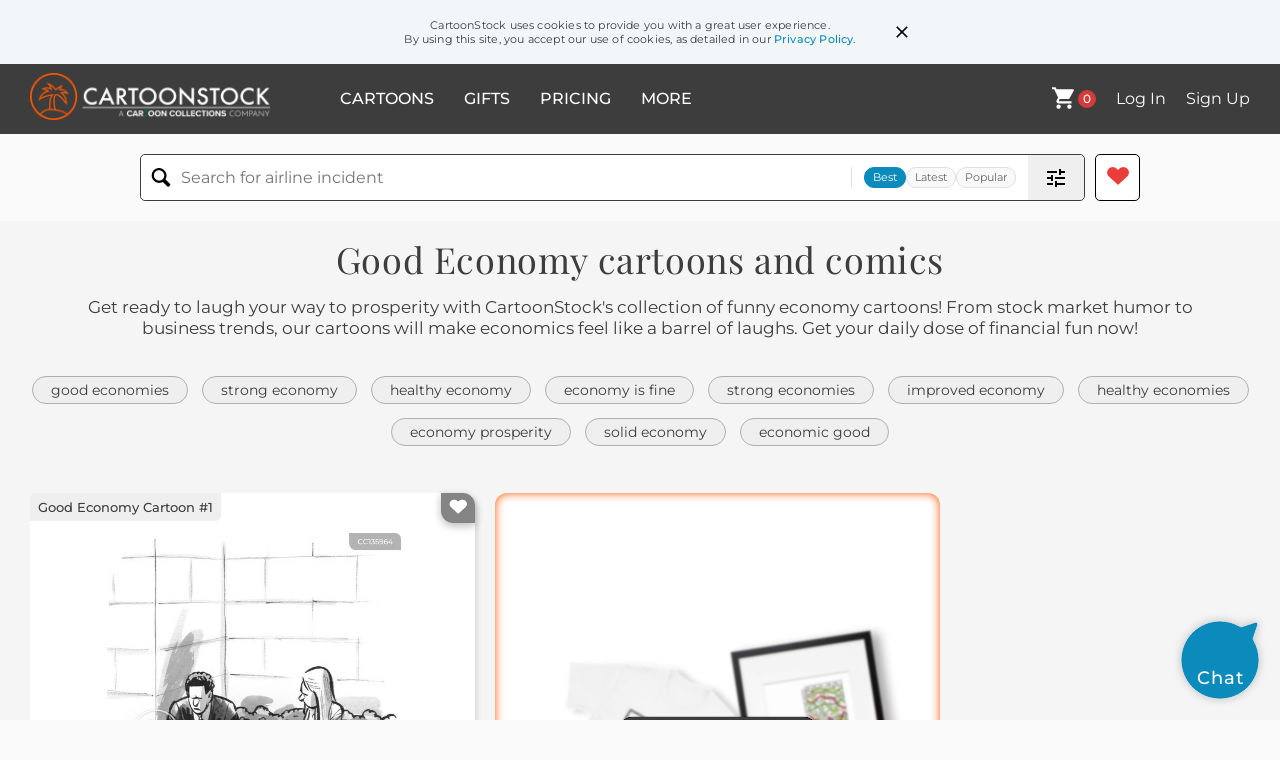

--- FILE ---
content_type: text/html; charset=UTF-8
request_url: https://www.cartoonstock.com/directory/g/good_economy.asp
body_size: 26030
content:
 <!doctype html><html lang="en"><head><script>// Define dataLayer and the gtag function.
			window.dataLayer = window.dataLayer || [];
			function gtag(){dataLayer.push(arguments);}
			
			// Set default consent to 'denied' as a placeholder
			// Determine actual values based on your own requirements
			gtag('consent', 'default', {
				'ad_storage': 'denied',
				'ad_user_data': 'denied',
				'ad_personalization': 'denied',
				'analytics_storage': 'granted',
				'region': ['AT', 'CH', 'BE', 'BG', 'HR', 'CY', 'CZ', 'DK', 'EE', 'FI', 'FR', 'DE', 'GR', 'HU', 'IS', 'IE', 'IT', 'LV', 'LI', 'LT', 'LU', 'MT', 'NL', 'NO', 'PL', 'PT', 'RO', 'SK', 'SI', 'ES', 'SE', 'GB']
			});

			// Bot traffic filtering: Capture screen resolution and traffic type
			(() => {			
				window.dataLayer.push({
					'js_screen_resolution': window.screen.width + 'x' + window.screen.height,
					'traffic_type': 'external'
				});
			})();</script><script>(function(w,d,s,l,i){w[l]=w[l]||[];w[l].push({'gtm.start':
			new Date().getTime(),event:'gtm.js'});var f=d.getElementsByTagName(s)[0],
			j=d.createElement(s),dl=l!='dataLayer'?'&l='+l:'';j.async=true;j.src=
			'https://www.googletagmanager.com/gtm.js?id='+i+dl;f.parentNode.insertBefore(j,f);
			})(window,document,'script','dataLayer','GTM-NJ6GGMC');</script><script>(function(c,l,a,r,i,t,y){
				c[a]=c[a]||function(){(c[a].q=c[a].q||[]).push(arguments)};
				t=l.createElement(r);t.async=1;t.src="https://www.clarity.ms/tag/"+i;
				y=l.getElementsByTagName(r)[0];y.parentNode.insertBefore(t,y);
			})(window, document, "clarity", "script", "h7u1cnmhjr");

			window.clarity("consent")</script><script>window.addEventListener('DOMContentLoaded', () => {
                (function(e,t,o,n,p,r,i){e.visitorGlobalObjectAlias=n;e[e.visitorGlobalObjectAlias]=e[e.visitorGlobalObjectAlias]||function(){(e[e.visitorGlobalObjectAlias].q=e[e.visitorGlobalObjectAlias].q||[]).push(arguments)};e[e.visitorGlobalObjectAlias].l=(new Date).getTime();r=t.createElement("script");r.src=o;r.async=true;i=t.getElementsByTagName("script")[0];i.parentNode.insertBefore(r,i)})(window,document,"https://diffuser-cdn.app-us1.com/diffuser/diffuser.js","vgo");
                vgo('setAccount', '475737387');
                vgo('setTrackByDefault', true);
                vgo('process');
            })</script><script>(function(w,d,t,r,u){var f,n,i;w[u]=w[u]||[],f=function(){var o={ti:"187010216"};o.q=w[u],w[u]=new UET(o),w[u].push("pageLoad")},n=d.createElement(t),n.src=r,n.async=1,n.onload=n.onreadystatechange=function(){var s=this.readyState;s&&s!=="loaded"&&s!=="complete"||(f(),n.onload=n.onreadystatechange=null)},i=d.getElementsByTagName(t)[0],i.parentNode.insertBefore(n,i)})(window,document,"script","//bat.bing.com/bat.js","uetq");</script>  <script async src="https://pagead2.googlesyndication.com/pagead/js/adsbygoogle.js?client=ca-pub-2523475217111992" crossorigin="anonymous"></script><script>(adsbygoogle = window.adsbygoogle || []).push({});</script>  <meta charset="UTF-8"/><meta name="viewport" content="width=device-width,initial-scale=1"/><meta name="description" content="Good Economy funny cartoons from CartoonStock directory - the world's largest on-line collection of cartoons and comics."><meta name="keywords" content="Good Economy cartoons, Good Economy funny, cartoon pictures, cartoon image, cartoon, comic, comics, cartoon images, cartoon picture, cartoons"><meta name="title" content="Good Economy Cartoons and Comics - funny pictures from CartoonStock"> <link rel='canonical' href='https://www.cartoonstock.com/directory/g/good_economy.asp'/> <link rel="preload" href="https://lowres.cartooncollections.com/good_economy-average_worker-left_behind-average_people-finances-money-banking-CC135964_low.jpg" as="image" /><link rel="preload" href="https://s3.amazonaws.com/lowres.cartoonstock.com/accountants-unemployment-unemployment_levels-economy-economic_downturns-unemployments_lines-toin142_low.jpg" as="image" /><link rel="preload" href="https://lowres.cartooncollections.com/bull_markets-bulls-bears-bear_markets-stocks-social-issues-CC39214_low.jpg" as="image" /> <link rel="apple-touch-icon" sizes="180x180" href="https://assets.cartoonstock.com/images/favicons/apple-touch-icon.png"/><link rel="icon" type="image/png" sizes="192x192" href="https://assets.cartoonstock.com/images/favicons/android-chrome-192x192.png"/><link rel="icon" type="image/png" sizes="32x32" href="https://assets.cartoonstock.com/images/favicons/favicon-32x32.png"/><link rel="icon" type="image/png" sizes="16x16" href="https://assets.cartoonstock.com/images/favicons/favicon-16x16.png"/><link rel="manifest" href="https://assets.cartoonstock.com/images/favicons/manifest.json"/><meta name="apple-mobile-web-app-capable" content="yes"/><meta name="apple-mobile-web-app-title" content="Cartoon Collections"/><meta name="mobile-web-app-capable" content="yes"/><meta name="msapplication-TileColor" content="#FFFFFF"/><meta name="msapplication-TileImage" content="/mstile-144x144.png"/><meta name="theme-color" content="#ff5a00"/><script src="https://cdn.socket.io/4.7.2/socket.io.min.js"></script><script src="https://cdn.jsdelivr.net/npm/marked/marked.min.js"></script><title>Good Economy Cartoons and Comics - funny pictures from CartoonStock</title><meta name="p:domain_verify" content="ee133de7f12a84575711c25522ee1e9b"/><script>window.addEventListener('DOMContentLoaded', () => {
				!function(f,b,e,v,n,t,s)
				{if(f.fbq)return;n=f.fbq=function(){n.callMethod?
				n.callMethod.apply(n,arguments):n.queue.push(arguments)};
				if(!f._fbq)f._fbq=n;n.push=n;n.loaded=!0;n.version='2.0';
				n.queue=[];t=b.createElement(e);t.async=!0;
				t.src=v;s=b.getElementsByTagName(e)[0];
				s.parentNode.insertBefore(t,s)}(window, document,'script',
				'https://connect.facebook.net/en_US/fbevents.js');
				fbq('init', '2646192748955096');
				fbq('track', 'PageView');
			})</script><noscript><img height="1" width="1" style="display:none" src="https://www.facebook.com/tr?id=2646192748955096&ev=PageView&noscript=1" alt="facebook pixel"/></noscript> <script type="application/ld+json">
	[{
			"@context": "https://schema.org/",
			"@type": "ImageObject",
			"contentUrl": "https://lowres.cartooncollections.com/good_economy-average_worker-left_behind-average_people-finances-money-banking-CC135964_low.jpg",
			"acquireLicensePage": "https://www.cartoonstock.com/cartoon?searchID=CC135964",
			"license": "https://www.cartoonstock.com/license-agreement",
			"creditText": "Kaamran Hafeez via CartoonStock - https://www.cartoonstock.com/cartoon?searchID=CC135964",
			"caption": "&quot;Whatever the economy is doing, it's doing it without me.&quot;",
			"keywords": "economy, good economy, good economies, average worker, average workers, left behind, average person, average people, personal finances, finances, financial adviser, financial advisers, financial advisor, financial advisors, employment, employment rate, wage, wages, wage inequality, wage growth, job growth, fired, firing, firings, layoff, layoffs, laid off, injustice, white collar job, white collar jobs, financial planning, household budgeting, credit score, debt management, investment portfolio, retirement savings, socioeconomic status, underemployment, job security, labor market trends, minimum wage, income inequality, economic inequality, stock market volatility, recession, depression, financial literacy, job hunting, career development, gig economy, freelancing, entrepreneurship",
			"creator": {
			  "@type": "Person",
			  "name": "Kaamran Hafeez"
			 },
			"copyrightNotice": "Kaamran Hafeez via CartoonStock - https://www.cartoonstock.com/cartoon?searchID=CC135964"
		},{
			"@context": "https://schema.org/",
			"@type": "ImageObject",
			"contentUrl": "https://s3.amazonaws.com/lowres.cartoonstock.com/accountants-unemployment-unemployment_levels-economy-economic_downturns-unemployments_lines-toin142_low.jpg",
			"acquireLicensePage": "https://www.cartoonstock.com/cartoon?searchID=CS188350",
			"license": "https://www.cartoonstock.com/license-agreement",
			"creditText": "Tim Oliphant via CartoonStock - https://www.cartoonstock.com/cartoon?searchID=CS188350",
			"caption": "&quot;Sure, the economy's good for you. YOU have a job!!!&quot;",
			"keywords": "unemployment, unemployment level, unemployment levels, out of work, economy, economic downturn, economic downturns, unemployment line, unemployments lines, good economy, good economies, satisfaction, satisfy, satisfies, satisfying, jealous, jealousy, envy, envies, envious",
			"creator": {
			  "@type": "Person",
			  "name": "Tim Oliphant"
			 },
			"copyrightNotice": "Tim Oliphant via CartoonStock - https://www.cartoonstock.com/cartoon?searchID=CS188350"
		},{
			"@context": "https://schema.org/",
			"@type": "ImageObject",
			"contentUrl": "https://lowres.cartooncollections.com/bull_markets-bulls-bears-bear_markets-stocks-social-issues-CC39214_low.jpg",
			"acquireLicensePage": "https://www.cartoonstock.com/cartoon?searchID=CC39214",
			"license": "https://www.cartoonstock.com/license-agreement",
			"creditText": "Mick Stevens via CartoonStock - https://www.cartoonstock.com/cartoon?searchID=CC39214",
			"caption": "A bull does his work with a bear head on the wall.",
			"keywords": "bull market, bull markets, bull, bulls, bear, bears, bear market, bear markets, stock, stocks, stockbroker, stockbrokers, upswing, economic, economics, turnaround, turnarounds, good economy, good economies, economic turnaround, healthy economy, healthy economies, stock market, stock markets, dow jones, djia, investment, investing, market trends, market analysis, financial strategy, portfolio management, wealth management, market performance, market volatility, market risk, market speculation, market speculation, economic indicators, interest rates, recession, boom, bust, business cycle, financial planning, wealth creation, stock trading, stock exchange",
			"creator": {
			  "@type": "Person",
			  "name": "Mick Stevens"
			 },
			"copyrightNotice": "Mick Stevens via CartoonStock - https://www.cartoonstock.com/cartoon?searchID=CC39214"
		},{
			"@context": "https://schema.org/",
			"@type": "ImageObject",
			"contentUrl": "https://lowres.cartooncollections.com/offices-office_worker-done_this_before-repetition-economic_downturn-business-commerce-CC68135_low.jpg",
			"acquireLicensePage": "https://www.cartoonstock.com/cartoon?searchID=CC68135",
			"license": "https://www.cartoonstock.com/license-agreement",
			"creditText": "P. C. Vey via CartoonStock - https://www.cartoonstock.com/cartoon?searchID=CC68135",
			"caption": "&quot;Did you ever get the feeling you've done this job before in a previous economy?&quot;",
			"keywords": "office, offices, office worker, office worker, daja vu, done this before, repetition, repetition, economy, economic downturn, bad economy, good economy, previous life, previous lives, funny feeling, funny feelings, strange feeling, strange feelings, job, jobs, recession, financial crisis, job insecurity, job market, career path, work experience, occupational repetition, monotonous work, cyclic economy, job stability, unemployment rate, professional development, industry trends, employment history",
			"creator": {
			  "@type": "Person",
			  "name": "P. C. Vey"
			 },
			"copyrightNotice": "P. C. Vey via CartoonStock - https://www.cartoonstock.com/cartoon?searchID=CC68135"
		},{
			"@context": "https://schema.org/",
			"@type": "ImageObject",
			"contentUrl": "https://lowres.cartooncollections.com/slugs-sluggishness-the_economy-the_recession-economic_crash-animals-CC29455_low.jpg",
			"acquireLicensePage": "https://www.cartoonstock.com/cartoon?searchID=CC29455",
			"license": "https://www.cartoonstock.com/license-agreement",
			"creditText": "Mick Stevens via CartoonStock - https://www.cartoonstock.com/cartoon?searchID=CC29455",
			"caption": "&quot;Good news&mdash;the economy is still sluggish!&quot;",
			"keywords": "slug, slugs, sluggish, sluggishness, slow, the economy, recession, the recession, double dip recession, economic crash, financial crash, slow economy, good news, mollusc, molluscs, economy, slime trail, slime trails, economic growth, slow economic growth, failing economy, unemployment, job loss, fiscal policy, monetary policy, central bank, stimulus package, economic stimulus, economic policy, economic indicators, macroeconomics, microeconomics, business cycle, inflation, deflation, consumer spending, wealth inequality, stock market, housing market, global economy, international trade, trade wars, tariffs, imports, exports, entrepreneurship",
			"creator": {
			  "@type": "Person",
			  "name": "Mick Stevens"
			 },
			"copyrightNotice": "Mick Stevens via CartoonStock - https://www.cartoonstock.com/cartoon?searchID=CC29455"
		},{
			"@context": "https://schema.org/",
			"@type": "ImageObject",
			"contentUrl": "https://images.cartoonstock.com/lowres/politics-clay_bennett_s_editorial_cartoons-failing-good-gop-2012-EC84877_low.jpg",
			"acquireLicensePage": "https://www.cartoonstock.com/cartoon?searchID=EC84877",
			"license": "https://www.cartoonstock.com/license-agreement",
			"creditText": "Clay Bennett via CartoonStock - https://www.cartoonstock.com/cartoon?searchID=EC84877",
			"caption": "Bar. Failing economy good for GOP. London 2012. 'So, will you be rooting against our Olympic team too?'",
			"keywords": "clay bennett's editorial cartoons, bar, failing, economy, good, for, gop, london, 2012, so, will, you, be, rooting, against, our, olympic, team, too, presidential, election, elections, olympics, game, games, fail, fails, failed, teams, economies, recession, recessions, republican, republicans",
			"creator": {
			  "@type": "Person",
			  "name": "Clay Bennett"
			 },
			"copyrightNotice": "Clay Bennett via CartoonStock - https://www.cartoonstock.com/cartoon?searchID=EC84877"
		},{
			"@context": "https://schema.org/",
			"@type": "ImageObject",
			"contentUrl": "https://s3.amazonaws.com/lowres.cartoonstock.com/money-banking-usa-un-foreign_policies-george_bush-economy-efin366_low.jpg",
			"acquireLicensePage": "https://www.cartoonstock.com/cartoon?searchID=CS346758",
			"license": "https://www.cartoonstock.com/license-agreement",
			"creditText": "Ed Fischer via CartoonStock - https://www.cartoonstock.com/cartoon?searchID=CS346758",
			"caption": "Hey, This Way - the booming economy - good times...",
			"keywords": "usa, united nations, un, foreign policy, foreign policies, wars, george bush, wall street, economy, booming ecomony, booming economies, war, bush, iraq, iran, north korea, wars, fight, fights, washington, booming economy, booming economies",
			"creator": {
			  "@type": "Person",
			  "name": "Ed Fischer"
			 },
			"copyrightNotice": "Ed Fischer via CartoonStock - https://www.cartoonstock.com/cartoon?searchID=CS346758"
		},{
			"@context": "https://schema.org/",
			"@type": "ImageObject",
			"contentUrl": "https://s3.amazonaws.com/lowres.cartoonstock.com/money-banking-generation_gap-reminisce-reminiscing-car-driver-kscn1689_low.jpg",
			"acquireLicensePage": "https://www.cartoonstock.com/cartoon?searchID=CS396345",
			"license": "https://www.cartoonstock.com/license-agreement",
			"creditText": "Karsten Schley via CartoonStock - https://www.cartoonstock.com/cartoon?searchID=CS396345",
			"caption": "&quot;In my day, when there was a good economy and cheap gas, sons asked their dads for the car...&quot;",
			"keywords": "generation gap, generation gaps, reminisce, reminiscent, reminiscing, good old days, car, cars, driver, drivers, son, sons, father, fathers, economic downturn, economic downturns, recession, recessions, financial crisis, financial crises, toy car, toy cars, peddle car, peddle cars, role reversal, role reversals",
			"creator": {
			  "@type": "Person",
			  "name": "Karsten Schley"
			 },
			"copyrightNotice": "Karsten Schley via CartoonStock - https://www.cartoonstock.com/cartoon?searchID=CS396345"
		},{
			"@context": "https://schema.org/",
			"@type": "ImageObject",
			"contentUrl": "https://s3.amazonaws.com/lowres.cartoonstock.com/politics-usa-mideast-war-america-pakistan-efin329_low.jpg",
			"acquireLicensePage": "https://www.cartoonstock.com/cartoon?searchID=CS393905",
			"license": "https://www.cartoonstock.com/license-agreement",
			"creditText": "Ed Fischer via CartoonStock - https://www.cartoonstock.com/cartoon?searchID=CS393905",
			"caption": "Hey! This Way - the booming economy - good times...",
			"keywords": "usa, bush, mideast, iraq, war, george bush, america, american, pakistan, lebanon, iran",
			"creator": {
			  "@type": "Person",
			  "name": "Ed Fischer"
			 },
			"copyrightNotice": "Ed Fischer via CartoonStock - https://www.cartoonstock.com/cartoon?searchID=CS393905"
		},{
			"@context": "https://schema.org/",
			"@type": "ImageObject",
			"contentUrl": "https://s3.amazonaws.com/lowres.cartoonstock.com/business-commerce-economy-economics-economist-recession-economic_recession-hsc4793_low.jpg",
			"acquireLicensePage": "https://www.cartoonstock.com/cartoon?searchID=CS287842",
			"license": "https://www.cartoonstock.com/license-agreement",
			"creditText": "Harley Schwadron via CartoonStock - https://www.cartoonstock.com/cartoon?searchID=CS287842",
			"caption": "'But the fundamentals are good!'",
			"keywords": "economy, economies, economics, economic, economist, economists, recession, recessions, economic recession, economic recessions, money, business, businesses, business news, economic news, fragile economy, fragile economies, fragile, fragility, lie, lies, lied, lying, liar, liars",
			"creator": {
			  "@type": "Person",
			  "name": "Harley Schwadron"
			 },
			"copyrightNotice": "Harley Schwadron via CartoonStock - https://www.cartoonstock.com/cartoon?searchID=CS287842"
		},{
			"@context": "https://schema.org/",
			"@type": "ImageObject",
			"contentUrl": "https://s3.amazonaws.com/lowres.cartoonstock.com/politics-gop_politics-gop-economy-recession-supercommittee-jcon4507_low.jpg",
			"acquireLicensePage": "https://www.cartoonstock.com/cartoon?searchID=CS400216",
			"license": "https://www.cartoonstock.com/license-agreement",
			"creditText": "Jack Corbett via CartoonStock - https://www.cartoonstock.com/cartoon?searchID=CS400216",
			"caption": "GOP flush the economy right down the toilet!",
			"keywords": "gop politics, usa economy, gop, good old party, economy, economies, recession, recessions, supercommittee, super committee, deficit reduction, debt ceiling, economic recovery, economic recoveries, economic policy, republican, republicans, party politics",
			"creator": {
			  "@type": "Person",
			  "name": "Jack Corbett"
			 },
			"copyrightNotice": "Jack Corbett via CartoonStock - https://www.cartoonstock.com/cartoon?searchID=CS400216"
		},{
			"@context": "https://schema.org/",
			"@type": "ImageObject",
			"contentUrl": "https://images.cartoonstock.com/lowres/politics-economy-more-unhealthy_growth-cartoon--EC363308_low.jpg",
			"acquireLicensePage": "https://www.cartoonstock.com/cartoon?searchID=EC363308",
			"license": "https://www.cartoonstock.com/license-agreement",
			"creditText": "Joep Bertrams via CartoonStock - https://www.cartoonstock.com/cartoon?searchID=EC363308",
			"caption": "so far so good",
			"keywords": "economy, growth, more, health, unhealthy growth, bubble, economic indicators, economic performance, economic trends, financial stability, economic growth rate, gdp, economic development, economic prosperity, economic downturn, recession, fiscal policy, monetary policy, market bubble, financial markets, economic analysis, economic forecasting, economic health, economic outlook, economic sustainability, economic indicators, economic stability, economic expansion, economic contraction, economic recovery, economic inequality",
			"creator": {
			  "@type": "Person",
			  "name": "Joep Bertrams"
			 },
			"copyrightNotice": "Joep Bertrams via CartoonStock - https://www.cartoonstock.com/cartoon?searchID=EC363308"
		},{
			"@context": "https://schema.org/",
			"@type": "ImageObject",
			"contentUrl": "https://images.cartoonstock.com/lowres/politics-elephant-campaign-president-primary-iowa-EC333260_low.jpg",
			"acquireLicensePage": "https://www.cartoonstock.com/cartoon?searchID=EC333260",
			"license": "https://www.cartoonstock.com/license-agreement",
			"creditText": "Daryl Cagle via CartoonStock - https://www.cartoonstock.com/cartoon?searchID=EC333260",
			"caption": "GOP and the Stupid Good Economy",
			"keywords": "elephant, republicans, campaign, election, president, presidential, primary, primaries, iowa, economy, gop, politics, political party, conservative, republican, gop members, party affiliation, economic policies, fiscal responsibility, job market, economic growth, stock market, financial sector, tax cuts, deregulation, economic indicators, economic stability, economic performance, employment rates, economic prosperity, government spending, economic policy, economic trends, economic indicators, economic recovery, economic stimulus, economic development, economic benefits, economic impact, economic analysis",
			"creator": {
			  "@type": "Person",
			  "name": "Daryl Cagle"
			 },
			"copyrightNotice": "Daryl Cagle via CartoonStock - https://www.cartoonstock.com/cartoon?searchID=EC333260"
		},{
			"@context": "https://schema.org/",
			"@type": "ImageObject",
			"contentUrl": "https://s3.amazonaws.com/lowres.cartoonstock.com/business-commerce-economy-good_news-ignored-benefit-unemployment_benefits-efin16_low.jpg",
			"acquireLicensePage": "https://www.cartoonstock.com/cartoon?searchID=CS108968",
			"license": "https://www.cartoonstock.com/license-agreement",
			"creditText": "Ed Fischer via CartoonStock - https://www.cartoonstock.com/cartoon?searchID=CS108968",
			"caption": "'Economic Good News' ignoring unemployment",
			"keywords": "economy, unemployment, good news, bad news, ignored, ignore, benefit, benefits, unemployment benefits, unemployment benefit",
			"creator": {
			  "@type": "Person",
			  "name": "Ed Fischer"
			 },
			"copyrightNotice": "Ed Fischer via CartoonStock - https://www.cartoonstock.com/cartoon?searchID=CS108968"
		},{
			"@context": "https://schema.org/",
			"@type": "ImageObject",
			"contentUrl": "https://lowres.cartooncollections.com/economy-recession-fine_tuning-good_old_days-reminiscing-money-banking-CC43746_low.jpg",
			"acquireLicensePage": "https://www.cartoonstock.com/cartoon?searchID=CC43746",
			"license": "https://www.cartoonstock.com/license-agreement",
			"creditText": "Dana Fradon via CartoonStock - https://www.cartoonstock.com/cartoon?searchID=CC43746",
			"caption": "&quot;Remember the good old days when all the economy needed was a little fine-tuning?&quot;",
			"keywords": "good old days, economy, the economy, recession, the recession, fine tuning, fine-tuning, good old days, the good old days, reminiscing, reminisce, financial crash, the economic crash, memory, memories, economist, economists, politician, politicians, economic policy, macroeconomics, microeconomics, fiscal policy, monetary policy, economic indicators, economic growth, supply and demand, economic stability, economic prosperity, global economy, economic theory, market fluctuations, market trends, economic cycles, economic analysis, economic balance, economic regulation, economic development, economic efficiency, economic equity",
			"creator": {
			  "@type": "Person",
			  "name": "Dana Fradon"
			 },
			"copyrightNotice": "Dana Fradon via CartoonStock - https://www.cartoonstock.com/cartoon?searchID=CC43746"
		},{
			"@context": "https://schema.org/",
			"@type": "ImageObject",
			"contentUrl": "https://s3.amazonaws.com/lowres.cartoonstock.com/business-commerce-economy-economic_forecast-feel_good_factor-economic_recovery-bank_of_england-nbe0268_low.jpg",
			"acquireLicensePage": "https://www.cartoonstock.com/cartoon?searchID=CS307319",
			"license": "https://www.cartoonstock.com/license-agreement",
			"creditText": "Neil Bennett via CartoonStock - https://www.cartoonstock.com/cartoon?searchID=CS307319",
			"caption": "Dead Parrot, &quot;Thought the elements for recovery are in place the Parrot does not have the feel good factor.&quot;",
			"keywords": "economy, economist, economic forecast, recession, feel good factor, recovery, economic recovery, treasury, bank of england, monty python, parrot, pet pet shop, parrots, pet shops, pet store, pet stores",
			"creator": {
			  "@type": "Person",
			  "name": "Neil Bennett"
			 },
			"copyrightNotice": "Neil Bennett via CartoonStock - https://www.cartoonstock.com/cartoon?searchID=CS307319"
		},{
			"@context": "https://schema.org/",
			"@type": "ImageObject",
			"contentUrl": "https://images.cartoonstock.com/lowres/business-commerce-hypocrisy-manufacturing-globalization-sign-shanghai-CS596648_low.jpg",
			"acquireLicensePage": "https://www.cartoonstock.com/cartoon?searchID=CS596648",
			"license": "https://www.cartoonstock.com/license-agreement",
			"creditText": "Karsten Schley via CartoonStock - https://www.cartoonstock.com/cartoon?searchID=CS596648",
			"caption": "&quot;The manufacturer in Shanghai did a good job!&quot;",
			"keywords": "hypocrisy, protest, manufacturing, industry, globalization, outsourcing, sign, message, shanghai, china, manufacturing industry, manufacturing jobs, movement, protest sign, manufacturing hypocrisy, manufacturing in china, global economy, imported goods, manufacturing overseas, factory, factory worker, factory production, labor, employment, production, global market, supply chain, trade, economy",
			"creator": {
			  "@type": "Person",
			  "name": "Karsten Schley"
			 },
			"copyrightNotice": "Karsten Schley via CartoonStock - https://www.cartoonstock.com/cartoon?searchID=CS596648"
		},{
			"@context": "https://schema.org/",
			"@type": "ImageObject",
			"contentUrl": "https://s3.amazonaws.com/lowres.cartoonstock.com/caricatures-gig_economy-ed_sheeran-pop_star-guitarist-work-tcrn2588_low.jpg",
			"acquireLicensePage": "https://www.cartoonstock.com/cartoon?searchID=CS488627",
			"license": "https://www.cartoonstock.com/license-agreement",
			"creditText": "Tim Cordell via CartoonStock - https://www.cartoonstock.com/cartoon?searchID=CS488627",
			"caption": "&quot;The Gig Economy's been good to me.&quot;",
			"keywords": "gig economy, economy, ed sheeran, sheeran, pop star, music, guitarist, singer-songwriter, work, employment, gig, gigging, success, freelance, freelancer, short-term, zero hours, employed, gigs, gig economies, gig economics",
			"creator": {
			  "@type": "Person",
			  "name": "Tim Cordell"
			 },
			"copyrightNotice": "Tim Cordell via CartoonStock - https://www.cartoonstock.com/cartoon?searchID=CS488627"
		},{
			"@context": "https://schema.org/",
			"@type": "ImageObject",
			"contentUrl": "https://images.cartoonstock.com/lowres/business-commerce-hr-human_resources-unemployment-unemployment_levels-recruitment-CS583682_low.jpg",
			"acquireLicensePage": "https://www.cartoonstock.com/cartoon?searchID=CS583682",
			"license": "https://www.cartoonstock.com/license-agreement",
			"creditText": "Tim Oliphant via CartoonStock - https://www.cartoonstock.com/cartoon?searchID=CS583682",
			"caption": "&quot;Sure, the economy's good for you. YOU have a job.&quot;",
			"keywords": "hr, h.r, human resources, unemployed, unemployment, unemployment level, unemployment levels, recruiting, recruitment, job security, economy, economic status, jealousy, jealous, envy, envious",
			"creator": {
			  "@type": "Person",
			  "name": "Tim Oliphant"
			 },
			"copyrightNotice": "Tim Oliphant via CartoonStock - https://www.cartoonstock.com/cartoon?searchID=CS583682"
		},{
			"@context": "https://schema.org/",
			"@type": "ImageObject",
			"contentUrl": "https://s3.amazonaws.com/lowres.cartoonstock.com/accountants-graph-data_analysis-data_analysts-information-charts-cwln2722_low.jpg",
			"acquireLicensePage": "https://www.cartoonstock.com/cartoon?searchID=CS168384",
			"license": "https://www.cartoonstock.com/license-agreement",
			"creditText": "Chris Wildt via CartoonStock - https://www.cartoonstock.com/cartoon?searchID=CS168384",
			"caption": "'We're beginning to see some positive patters in the emerging data.'",
			"keywords": "graph, chart, data analysis, data analyst, data analysts, emerging data, information, graphs, charts, meetings, smiling faces, happy faces, conferences, good news, economy, economic, upturn, stock market, investing, money, positive image, account, accounts, accountancy",
			"creator": {
			  "@type": "Person",
			  "name": "Chris Wildt"
			 },
			"copyrightNotice": "Chris Wildt via CartoonStock - https://www.cartoonstock.com/cartoon?searchID=CS168384"
		},{
			"@context": "https://schema.org/",
			"@type": "ImageObject",
			"contentUrl": "https://s3.amazonaws.com/lowres.cartoonstock.com/business-commerce-economy-credit_crunch-recession-bail_out-bailout-wpr0372_low.jpg",
			"acquireLicensePage": "https://www.cartoonstock.com/cartoon?searchID=CS218137",
			"license": "https://www.cartoonstock.com/license-agreement",
			"creditText": "Bill Proud  via CartoonStock - https://www.cartoonstock.com/cartoon?searchID=CS218137",
			"caption": "'Have you been a good boy?'",
			"keywords": "economy, economics, credit crunch, global economy, recession, recessions, bail out, bail outs, bailout, bailouts, community payback, community, santa, santa claus, father christmas, see santa, nice, naughty list, naughty or nice list, list, lists",
			"creator": {
			  "@type": "Person",
			  "name": "Bill Proud "
			 },
			"copyrightNotice": "Bill Proud  via CartoonStock - https://www.cartoonstock.com/cartoon?searchID=CS218137"
		},{
			"@context": "https://schema.org/",
			"@type": "ImageObject",
			"contentUrl": "https://s3.amazonaws.com/lowres.cartoonstock.com/money-banking-economy-fiat-fed-federal_reserve-stimulus-psnn337_low.jpg",
			"acquireLicensePage": "https://www.cartoonstock.com/cartoon?searchID=CS188121",
			"license": "https://www.cartoonstock.com/license-agreement",
			"creditText": "Paul Snover via CartoonStock - https://www.cartoonstock.com/cartoon?searchID=CS188121",
			"caption": "&quot;It looks like Fed fiat cash...so it's gotta be good, right?&quot;",
			"keywords": "economy, economics, fiat, gold standard, fed, the fed, federal reserve, tarp, stimulus, bailout, economic stimulus, bailouts, bail outs, bail out, currency, currencies, inflation, deflation, recession, depression, recessions, depressions, great depression, QE, quantitative easing",
			"creator": {
			  "@type": "Person",
			  "name": "Paul Snover"
			 },
			"copyrightNotice": "Paul Snover via CartoonStock - https://www.cartoonstock.com/cartoon?searchID=CS188121"
		},{
			"@context": "https://schema.org/",
			"@type": "ImageObject",
			"contentUrl": "https://lowres.cartooncollections.com/hospitals-clinics-doctor_s_office-medicine-doctors-medical-CC29576_low.jpg",
			"acquireLicensePage": "https://www.cartoonstock.com/cartoon?searchID=CC29576",
			"license": "https://www.cartoonstock.com/license-agreement",
			"creditText": "J. B. Handelsman via CartoonStock - https://www.cartoonstock.com/cartoon?searchID=CC29576",
			"caption": "&quot;You're in luck, in a way. Now is the time to be sick-while Medicare still has some money.&quot;",
			"keywords": "hospital, hospitals, clinic, clinics, doctor's office, doctor's office, medical, medicine, doctor, doctors, patient, patients, sick, sickness, ill, illness, health, health care, healthcare, bill, bills, money, medical bill, medical bills, medical costs, cost, costs, expenses, expensive, medical billing, health insurance, medical insurance, insurance, universal healthcare, universal health care, socialised medicine, socialized medicine, socialised healthcare, socialised health care, socialized healthcare, socialized health care, medicaid, medicare, obamacare, luck, lucky, good luck, economy, government, governments, finances, politics, healthcare reform, medical debt, healthcare legislation, healthcare system, medical expenses, patient care, senior care, elderly care, healthcare spending, healthcare costs, federal spending, healthcare policy, health insurance premiums, health savings account, medical emergency, government healthcare, affordable healthcare, affordable care act, medical coverage, health benefits, social security, medicare advantage, preventative care",
			"creator": {
			  "@type": "Person",
			  "name": "J. B. Handelsman"
			 },
			"copyrightNotice": "J. B. Handelsman via CartoonStock - https://www.cartoonstock.com/cartoon?searchID=CC29576"
		},{
			"@context": "https://schema.org/",
			"@type": "ImageObject",
			"contentUrl": "https://s3.amazonaws.com/lowres.cartoonstock.com/children-education_fund-college_funds-recession-failing_grades-university_fees-mbcn1859_low.jpg",
			"acquireLicensePage": "https://www.cartoonstock.com/cartoon?searchID=CS224625",
			"license": "https://www.cartoonstock.com/license-agreement",
			"creditText": "Marty Bucella via CartoonStock - https://www.cartoonstock.com/cartoon?searchID=CS224625",
			"caption": "'Daddy and I had to use your college fund. But on a positive note, you won't have to worry about good grades anymore.'",
			"keywords": "education fund, education funds, college funds, savings, recession, recessions, failing grades, university, university fees, university education, university educations, college, college fund, grades, good grades, economy, parent, parents, parenting",
			"creator": {
			  "@type": "Person",
			  "name": "Marty Bucella"
			 },
			"copyrightNotice": "Marty Bucella via CartoonStock - https://www.cartoonstock.com/cartoon?searchID=CS224625"
		},{
			"@context": "https://schema.org/",
			"@type": "ImageObject",
			"contentUrl": "https://images.cartoonstock.com/lowres/biden-joe_biden-us_politics-u_s_politics-american_economy-false_news-EC504657_low.jpg",
			"acquireLicensePage": "https://www.cartoonstock.com/cartoon?searchID=EC504657",
			"license": "https://www.cartoonstock.com/license-agreement",
			"creditText": "Lisa Benson via CartoonStock - https://www.cartoonstock.com/cartoon?searchID=EC504657",
			"caption": "&quot;Great news! The economy is good and the weather's fine.&quot;",
			"keywords": "joe biden, president biden, us politics, american politics, u.s. politics, us economy, american economy, fake news, false news, misinformation, election 2024, presidential race",
			"creator": {
			  "@type": "Person",
			  "name": "Lisa Benson"
			 },
			"copyrightNotice": "Lisa Benson via CartoonStock - https://www.cartoonstock.com/cartoon?searchID=EC504657"
		},{
			"@context": "https://schema.org/",
			"@type": "ImageObject",
			"contentUrl": "https://s3.amazonaws.com/lowres.cartoonstock.com/business-commerce-king-queens-monarch-monarchy-throne-rman1353_low.jpg",
			"acquireLicensePage": "https://www.cartoonstock.com/cartoon?searchID=CS354742",
			"license": "https://www.cartoonstock.com/license-agreement",
			"creditText": "Baloo via CartoonStock - https://www.cartoonstock.com/cartoon?searchID=CS354742",
			"caption": "'The bad news is that the economy's in the pits -- the good news is that we have virtually no illegal alien problems.'",
			"keywords": "king, kings, queens, thrones, monarch, monarchs, monarchy, queen, throne, royal, crown, good news, bad news, economy, economics, illegal alien, illegal aliens, immigrant, immigrants, illegal immigrant, problem, problems, immigration",
			"creator": {
			  "@type": "Person",
			  "name": "Baloo"
			 },
			"copyrightNotice": "Baloo via CartoonStock - https://www.cartoonstock.com/cartoon?searchID=CS354742"
		},{
			"@context": "https://schema.org/",
			"@type": "ImageObject",
			"contentUrl": "https://s3.amazonaws.com/lowres.cartoonstock.com/business-commerce-economist-statistics-business_report-business_news-financial_report-hscn690_low.jpg",
			"acquireLicensePage": "https://www.cartoonstock.com/cartoon?searchID=CS318193",
			"license": "https://www.cartoonstock.com/license-agreement",
			"creditText": "Harley Schwadron via CartoonStock - https://www.cartoonstock.com/cartoon?searchID=CS318193",
			"caption": "'Finally some good news on the economy: four out of five economists agree that 80% if economists agree.'",
			"keywords": "economist, economists, statistics, statistician, business report, business reports, business news, financial news, financial report, financial reports, good news, bad news, agreement, agreements, disagreement, disagreements, economy, stock market, stock markets",
			"creator": {
			  "@type": "Person",
			  "name": "Harley Schwadron"
			 },
			"copyrightNotice": "Harley Schwadron via CartoonStock - https://www.cartoonstock.com/cartoon?searchID=CS318193"
		},{
			"@context": "https://schema.org/",
			"@type": "ImageObject",
			"contentUrl": "https://images.cartoonstock.com/lowres/politics-signe_wilkinson_s_editorial_cartoons-presidential-elections-primaries-employment-EC75311_low.jpg",
			"acquireLicensePage": "https://www.cartoonstock.com/cartoon?searchID=EC75311",
			"license": "https://www.cartoonstock.com/license-agreement",
			"creditText": "Signe Wilkinson via CartoonStock - https://www.cartoonstock.com/cartoon?searchID=EC75311",
			"caption": "Don't they ever print good news! Economy Up! Jobs grow. Mitt. Obama (crossed out).",
			"keywords": "signe wilkinson's editorial cartoons, 2012, presidential, election, elections, primary, primaries, economies, employment, job, growth, newspaper, newspapers, news, prints, printing, anti-obama, media, journalism, headline, headlines, economic, improvement, gop, republican, republicans, candidate, candidates, politician, politicians, former, governor, governors, mitt, romney, president, barack, obama, presidents",
			"creator": {
			  "@type": "Person",
			  "name": "Signe Wilkinson"
			 },
			"copyrightNotice": "Signe Wilkinson via CartoonStock - https://www.cartoonstock.com/cartoon?searchID=EC75311"
		},{
			"@context": "https://schema.org/",
			"@type": "ImageObject",
			"contentUrl": "https://s3.amazonaws.com/lowres.cartoonstock.com/business-commerce-plumbing-skilled_trade-truck-bakery-bakeries-tmcn2783_low.jpg",
			"acquireLicensePage": "https://www.cartoonstock.com/cartoon?searchID=CS299585",
			"license": "https://www.cartoonstock.com/license-agreement",
			"creditText": "Theresa McCracken via CartoonStock - https://www.cartoonstock.com/cartoon?searchID=CS299585",
			"caption": "'McWit Plumbing and Lite Puff Pastries.' The only way to survive in today's economy it's good to diversify.'",
			"keywords": "plumbing, plumber, skilled trade, skilled tradesman, truck, utility truck finances financial consultant, bakery, bakers, bakeries, pastries, pastry, baker, recession, business, small business, economy, food, pastry, contractor, contracting, builder, building, diversity",
			"creator": {
			  "@type": "Person",
			  "name": "Theresa McCracken"
			 },
			"copyrightNotice": "Theresa McCracken via CartoonStock - https://www.cartoonstock.com/cartoon?searchID=CS299585"
		},{
			"@context": "https://schema.org/",
			"@type": "ImageObject",
			"contentUrl": "https://s3.amazonaws.com/lowres.cartoonstock.com/politics-bad_news-republican-gop-economic_success-liberal-efin4276_low.jpg",
			"acquireLicensePage": "https://www.cartoonstock.com/cartoon?searchID=CS450202",
			"license": "https://www.cartoonstock.com/license-agreement",
			"creditText": "Ed Fischer via CartoonStock - https://www.cartoonstock.com/cartoon?searchID=CS450202",
			"caption": "&quot;I have good news and bad news. The good news - the economy is getting better...gas prices are still going down, more Americans have healthcare...the bad news - the Republican Congress has a problem with that.&quot;",
			"keywords": "bad news, good news, republican, republicans, gop, republican congress, economic success, economic successes, liberal, liberals, democrats, democrat, democratic party, left-wing, left-winger, left-wingers, news report, news reports, newsreader, newsreaders, news anchor, news anchors, healthcare, obamacare, aca, repeal, repeals, repeal effort, repeal efforts",
			"creator": {
			  "@type": "Person",
			  "name": "Ed Fischer"
			 },
			"copyrightNotice": "Ed Fischer via CartoonStock - https://www.cartoonstock.com/cartoon?searchID=CS450202"
		},{
			"@context": "https://schema.org/",
			"@type": "ImageObject",
			"contentUrl": "https://lowres.cartooncollections.com/minor_setbacks-setbacks-hunter_gatherers-predators-dinosaurs-money-banking-CC123810_low.jpg",
			"acquireLicensePage": "https://www.cartoonstock.com/cartoon?searchID=CC123810",
			"license": "https://www.cartoonstock.com/license-agreement",
			"creditText": "Frank Cotham via CartoonStock - https://www.cartoonstock.com/cartoon?searchID=CC123810",
			"caption": "&quot;This is a minor setback. The hunter-gatherer economy is still good.&quot;",
			"keywords": "minor setback, minor setbacks, setback, setbacks, hunter-gatherer, hunter-gatherers, predator, predators, dinosaur, dinosaurs, recession, recessions, economic recession, economic recessions, great recession, optimist, optimistic, optimists, outlook, outlooks, economic forecast, economic forecaster, economic forecasters, prediction, predictions, underplay, underplays, danger, unhealthy economy, unhealthy economies, supply and demand, market, markets, economics, economic indicator, economic indicators, survival skills, self-reliance, adaptation, resilience, economic anthropology, historical economic systems, hunting, gathering, food sources, community, bartering, trade, market economy, global economy, economic cycles, downturn, economic adversity, risk management, emergency preparedness, economic sustainability, financial planning",
			"creator": {
			  "@type": "Person",
			  "name": "Frank Cotham"
			 },
			"copyrightNotice": "Frank Cotham via CartoonStock - https://www.cartoonstock.com/cartoon?searchID=CC123810"
		},{
			"@context": "https://schema.org/",
			"@type": "ImageObject",
			"contentUrl": "https://s3.amazonaws.com/lowres.cartoonstock.com/education-teaching-china-global_economy-economics-recession-credit_crunch-lfon270_low.jpg",
			"acquireLicensePage": "https://www.cartoonstock.com/cartoon?searchID=CS157369",
			"license": "https://www.cartoonstock.com/license-agreement",
			"creditText": "Lindsay Foyle via CartoonStock - https://www.cartoonstock.com/cartoon?searchID=CS157369",
			"caption": "&quot;It makes me feel good knowing our economy is going to save the world.&quot;",
			"keywords": "china, chinese, global economy, global economics, economics, economy, recession, recessions, credit crunch, finance, global melt down, finance, recovery",
			"creator": {
			  "@type": "Person",
			  "name": "Lindsay Foyle"
			 },
			"copyrightNotice": "Lindsay Foyle via CartoonStock - https://www.cartoonstock.com/cartoon?searchID=CS157369"
		},{
			"@context": "https://schema.org/",
			"@type": "ImageObject",
			"contentUrl": "https://s3.amazonaws.com/lowres.cartoonstock.com/business-commerce-goldilocks_economy-economic_recoveries-fairytales-fairy_tales-economist-mmon1080_low.jpg",
			"acquireLicensePage": "https://www.cartoonstock.com/cartoon?searchID=CS379427",
			"license": "https://www.cartoonstock.com/license-agreement",
			"creditText": "Mike Mosedale  via CartoonStock - https://www.cartoonstock.com/cartoon?searchID=CS379427",
			"caption": "'I'd call security but I think this is a good sign.'",
			"keywords": "Goldilocks economy, economic recovery, economic recoveries, fairytale, fairytales, fairy tale, fairy tales, Goldilocks and the Three Bears, economist, economists, stockbroker, stockbrokers, broker, brokers, stock, stocks, businessmen, businessman",
			"creator": {
			  "@type": "Person",
			  "name": "Mike Mosedale "
			 },
			"copyrightNotice": "Mike Mosedale  via CartoonStock - https://www.cartoonstock.com/cartoon?searchID=CS379427"
		},{
			"@context": "https://schema.org/",
			"@type": "ImageObject",
			"contentUrl": "https://s3.amazonaws.com/lowres.cartoonstock.com/business-commerce-taxation-taxed-tax-economist-economy-rman12964_low.jpg",
			"acquireLicensePage": "https://www.cartoonstock.com/cartoon?searchID=CS314361",
			"license": "https://www.cartoonstock.com/license-agreement",
			"creditText": "Baloo via CartoonStock - https://www.cartoonstock.com/cartoon?searchID=CS314361",
			"caption": "'A Federally-funded study released today proves conclusively that taxes are good for the economy....'",
			"keywords": "taxation, taxations, taxed, taxing, tax, taxes, economist, economists, economy, economies, conclusively, report, reports, federal study, federal studies, journalist, journalists, journalism, fund, funds, funding, Inland Revenue Service, IRS, customs and revenues",
			"creator": {
			  "@type": "Person",
			  "name": "Baloo"
			 },
			"copyrightNotice": "Baloo via CartoonStock - https://www.cartoonstock.com/cartoon?searchID=CS314361"
		},{
			"@context": "https://schema.org/",
			"@type": "ImageObject",
			"contentUrl": "https://s3.amazonaws.com/lowres.cartoonstock.com/business-commerce-taxation-taxed-tax-economist-economy-rman12965_low.jpg",
			"acquireLicensePage": "https://www.cartoonstock.com/cartoon?searchID=CS379731",
			"license": "https://www.cartoonstock.com/license-agreement",
			"creditText": "Baloo via CartoonStock - https://www.cartoonstock.com/cartoon?searchID=CS379731",
			"caption": "'A Federally-funded study released today proves conclusively that taxes are good for the economy....'",
			"keywords": "taxation, taxations, taxed, taxing, tax, taxes, economist, economists, economy, economies, conclusively, report, reports, federal study, federal studies, journalist, journalists, journalism, fund, funds, funding, Inland Revenue Service, IRS, customs and revenues",
			"creator": {
			  "@type": "Person",
			  "name": "Baloo"
			 },
			"copyrightNotice": "Baloo via CartoonStock - https://www.cartoonstock.com/cartoon?searchID=CS379731"
		}]
	</script> </head><body style="background-color: #fafafa;"><noscript><iframe src="https://www.googletagmanager.com/ns.html?id=GTM-NJ6GGMC" height="0" width="0" style="display:none;visibility:hidden"></iframe></noscript><cookie-notice></cookie-notice><nav-main-search data-page="directory"></nav-main-search><search-mobile data-search="false" style="z-index: 3;"></search-mobile><directory-grid-page data-api-response="{&quot;keyword&quot;:&quot;good economy&quot;,&quot;total_results&quot;:&quot;12201&quot;,&quot;description&quot;:null,&quot;description_alternative&quot;:&quot;Get ready to laugh your way to prosperity with CartoonStock's collection of funny economy cartoons! From stock market humor to business trends, our cartoons will make economics feel like a barrel of laughs. Get your daily dose of financial fun now!&quot;,&quot;meta_description&quot;:null,&quot;title&quot;:null,&quot;cartoons&quot;:[{&quot;search_id&quot;:&quot;CC135964&quot;,&quot;image_url&quot;:&quot;https:\/\/lowres.cartooncollections.com\/good_economy-average_worker-left_behind-average_people-finances-money-banking-CC135964_low.jpg&quot;,&quot;mockups&quot;:{&quot;mug&quot;:&quot;https:\/\/productpreviews.cartooncollections.com\/CC135964-19-1320-0.jpg&quot;,&quot;pillow&quot;:&quot;https:\/\/productpreviews.cartooncollections.com\/CC135964-83-4532-0.jpg&quot;,&quot;print&quot;:&quot;https:\/\/productpreviews.cartooncollections.com\/CC135964-5003-5003002-100.jpg&quot;,&quot;tshirt&quot;:&quot;https:\/\/productpreviews.cartooncollections.com\/CC135964-12-504-3.jpg&quot;},&quot;title&quot;:&quot;\&quot;Whatever the economy is doing, it's doing it without me.\&quot;&quot;,&quot;cartoonist&quot;:{&quot;first_last&quot;:&quot;Kaamran Hafeez&quot;,&quot;id&quot;:1183,&quot;url&quot;:&quot;https:\/\/www.cartoonstock.com\/search?cartoonist=kaamranhafeez&quot;,&quot;slug&quot;:&quot;kaamranhafeez&quot;},&quot;keywords&quot;:[{&quot;keyword&quot;:&quot;economy&quot;,&quot;url&quot;:&quot;\/directory\/e\/economy.asp&quot;},{&quot;keyword&quot;:&quot;good economy&quot;,&quot;url&quot;:&quot;\/directory\/g\/good_economy.asp&quot;},{&quot;keyword&quot;:&quot;good economies&quot;,&quot;url&quot;:&quot;\/directory\/g\/good_economies.asp&quot;},{&quot;keyword&quot;:&quot;average worker&quot;,&quot;url&quot;:&quot;\/directory\/a\/average_worker.asp&quot;},{&quot;keyword&quot;:&quot;average workers&quot;,&quot;url&quot;:&quot;\/directory\/a\/average_workers.asp&quot;},{&quot;keyword&quot;:&quot;left behind&quot;,&quot;url&quot;:&quot;\/directory\/l\/left_behind.asp&quot;},{&quot;keyword&quot;:&quot;average person&quot;,&quot;url&quot;:&quot;\/directory\/a\/average_person.asp&quot;},{&quot;keyword&quot;:&quot;average people&quot;,&quot;url&quot;:&quot;\/directory\/a\/average_people.asp&quot;},{&quot;keyword&quot;:&quot;personal finances&quot;,&quot;url&quot;:&quot;\/directory\/p\/personal_finances.asp&quot;},{&quot;keyword&quot;:&quot;finances&quot;,&quot;url&quot;:&quot;\/directory\/f\/finances.asp&quot;},{&quot;keyword&quot;:&quot;financial adviser&quot;,&quot;url&quot;:&quot;\/directory\/f\/financial_adviser.asp&quot;},{&quot;keyword&quot;:&quot;financial advisers&quot;,&quot;url&quot;:&quot;\/directory\/f\/financial_advisers.asp&quot;},{&quot;keyword&quot;:&quot;financial advisor&quot;,&quot;url&quot;:&quot;\/directory\/f\/financial_advisor.asp&quot;},{&quot;keyword&quot;:&quot;financial advisors&quot;,&quot;url&quot;:&quot;\/directory\/f\/financial_advisors.asp&quot;},{&quot;keyword&quot;:&quot;employment&quot;,&quot;url&quot;:&quot;\/directory\/e\/employment.asp&quot;},{&quot;keyword&quot;:&quot;employment rate&quot;,&quot;url&quot;:&quot;\/directory\/e\/employment_rate.asp&quot;},{&quot;keyword&quot;:&quot;wage&quot;,&quot;url&quot;:&quot;\/directory\/w\/wage.asp&quot;},{&quot;keyword&quot;:&quot;wages&quot;,&quot;url&quot;:&quot;\/directory\/w\/wages.asp&quot;},{&quot;keyword&quot;:&quot;wage inequality&quot;,&quot;url&quot;:&quot;\/directory\/w\/wage_inequality.asp&quot;},{&quot;keyword&quot;:&quot;wage growth&quot;,&quot;url&quot;:&quot;\/directory\/w\/wage_growth.asp&quot;},{&quot;keyword&quot;:&quot;job growth&quot;,&quot;url&quot;:&quot;\/directory\/j\/job_growth.asp&quot;},{&quot;keyword&quot;:&quot;fired&quot;,&quot;url&quot;:&quot;\/directory\/f\/fired.asp&quot;},{&quot;keyword&quot;:&quot;firing&quot;,&quot;url&quot;:&quot;\/directory\/f\/firing.asp&quot;},{&quot;keyword&quot;:&quot;firings&quot;,&quot;url&quot;:&quot;\/directory\/f\/firings.asp&quot;},{&quot;keyword&quot;:&quot;layoff&quot;,&quot;url&quot;:&quot;\/directory\/l\/layoff.asp&quot;},{&quot;keyword&quot;:&quot;layoffs&quot;,&quot;url&quot;:&quot;\/directory\/l\/layoffs.asp&quot;},{&quot;keyword&quot;:&quot;laid off&quot;,&quot;url&quot;:&quot;\/directory\/l\/laid_off.asp&quot;},{&quot;keyword&quot;:&quot;injustice&quot;,&quot;url&quot;:&quot;\/directory\/i\/injustice.asp&quot;},{&quot;keyword&quot;:&quot;white collar job&quot;,&quot;url&quot;:&quot;\/directory\/w\/white_collar_job.asp&quot;},{&quot;keyword&quot;:&quot;white collar jobs&quot;,&quot;url&quot;:&quot;\/directory\/w\/white_collar_jobs.asp&quot;},{&quot;keyword&quot;:&quot;financial planning&quot;,&quot;url&quot;:&quot;\/directory\/f\/financial_planning.asp&quot;},{&quot;keyword&quot;:&quot;household budgeting&quot;,&quot;url&quot;:&quot;\/directory\/h\/household_budgeting.asp&quot;},{&quot;keyword&quot;:&quot;credit score&quot;,&quot;url&quot;:&quot;\/directory\/c\/credit_score.asp&quot;},{&quot;keyword&quot;:&quot;debt management&quot;,&quot;url&quot;:&quot;\/directory\/d\/debt_management.asp&quot;},{&quot;keyword&quot;:&quot;investment portfolio&quot;,&quot;url&quot;:&quot;\/directory\/i\/investment_portfolio.asp&quot;},{&quot;keyword&quot;:&quot;retirement savings&quot;,&quot;url&quot;:&quot;\/directory\/r\/retirement_savings.asp&quot;},{&quot;keyword&quot;:&quot;socioeconomic status&quot;,&quot;url&quot;:&quot;\/directory\/s\/socioeconomic_status.asp&quot;},{&quot;keyword&quot;:&quot;underemployment&quot;,&quot;url&quot;:&quot;\/directory\/u\/underemployment.asp&quot;},{&quot;keyword&quot;:&quot;job security&quot;,&quot;url&quot;:&quot;\/directory\/j\/job_security.asp&quot;},{&quot;keyword&quot;:&quot;labor market trends&quot;,&quot;url&quot;:&quot;\/directory\/l\/labor_market_trends.asp&quot;},{&quot;keyword&quot;:&quot;minimum wage&quot;,&quot;url&quot;:&quot;\/directory\/m\/minimum_wage.asp&quot;},{&quot;keyword&quot;:&quot;income inequality&quot;,&quot;url&quot;:&quot;\/directory\/i\/income_inequality.asp&quot;},{&quot;keyword&quot;:&quot;economic inequality&quot;,&quot;url&quot;:&quot;\/directory\/e\/economic_inequality.asp&quot;},{&quot;keyword&quot;:&quot;stock market volatility&quot;,&quot;url&quot;:&quot;\/directory\/s\/stock_market_volatility.asp&quot;},{&quot;keyword&quot;:&quot;recession&quot;,&quot;url&quot;:&quot;\/directory\/r\/recession.asp&quot;},{&quot;keyword&quot;:&quot;depression&quot;,&quot;url&quot;:&quot;\/directory\/d\/depression.asp&quot;},{&quot;keyword&quot;:&quot;financial literacy&quot;,&quot;url&quot;:&quot;\/directory\/f\/financial_literacy.asp&quot;},{&quot;keyword&quot;:&quot;job hunting&quot;,&quot;url&quot;:&quot;\/directory\/j\/job_hunting.asp&quot;},{&quot;keyword&quot;:&quot;career development&quot;,&quot;url&quot;:&quot;\/directory\/c\/career_development.asp&quot;},{&quot;keyword&quot;:&quot;gig economy&quot;,&quot;url&quot;:&quot;\/directory\/g\/gig_economy.asp&quot;},{&quot;keyword&quot;:&quot;freelancing&quot;,&quot;url&quot;:&quot;\/directory\/f\/freelancing.asp&quot;},{&quot;keyword&quot;:&quot;entrepreneurship&quot;,&quot;url&quot;:&quot;\/directory\/e\/entrepreneurship.asp&quot;}],&quot;files&quot;:{&quot;high_res&quot;:[]}},{&quot;search_id&quot;:&quot;CS188350&quot;,&quot;image_url&quot;:&quot;https:\/\/s3.amazonaws.com\/lowres.cartoonstock.com\/accountants-unemployment-unemployment_levels-economy-economic_downturns-unemployments_lines-toin142_low.jpg&quot;,&quot;mockups&quot;:{&quot;mug&quot;:&quot;https:\/\/productpreviews.cartooncollections.com\/CS188350-19-1320-0.jpg&quot;,&quot;pillow&quot;:&quot;https:\/\/productpreviews.cartooncollections.com\/CS188350-83-4532-5.jpg&quot;,&quot;print&quot;:&quot;https:\/\/productpreviews.cartooncollections.com\/CS188350-5003-5003002-100.jpg&quot;,&quot;tshirt&quot;:&quot;https:\/\/productpreviews.cartooncollections.com\/CS188350-12-504-2.jpg&quot;},&quot;title&quot;:&quot;\&quot;Sure, the economy's good for you. YOU have a job!!!\&quot;&quot;,&quot;cartoonist&quot;:{&quot;first_last&quot;:&quot;Tim Oliphant&quot;,&quot;id&quot;:1101,&quot;url&quot;:&quot;https:\/\/www.cartoonstock.com\/search?cartoonist=timoliphant&quot;,&quot;slug&quot;:&quot;timoliphant&quot;},&quot;keywords&quot;:[{&quot;keyword&quot;:&quot;unemployment&quot;,&quot;url&quot;:&quot;\/directory\/u\/unemployment.asp&quot;},{&quot;keyword&quot;:&quot;unemployment level&quot;,&quot;url&quot;:&quot;\/directory\/u\/unemployment_level.asp&quot;},{&quot;keyword&quot;:&quot;unemployment levels&quot;,&quot;url&quot;:&quot;\/directory\/u\/unemployment_levels.asp&quot;},{&quot;keyword&quot;:&quot;out of work&quot;,&quot;url&quot;:&quot;\/directory\/o\/out_of_work.asp&quot;},{&quot;keyword&quot;:&quot;economy&quot;,&quot;url&quot;:&quot;\/directory\/e\/economy.asp&quot;},{&quot;keyword&quot;:&quot;economic downturn&quot;,&quot;url&quot;:&quot;\/directory\/e\/economic_downturn.asp&quot;},{&quot;keyword&quot;:&quot;economic downturns&quot;,&quot;url&quot;:&quot;\/directory\/e\/economic_downturns.asp&quot;},{&quot;keyword&quot;:&quot;unemployment line&quot;,&quot;url&quot;:&quot;\/directory\/u\/unemployment_line.asp&quot;},{&quot;keyword&quot;:&quot;unemployments lines&quot;,&quot;url&quot;:&quot;\/directory\/u\/unemployments_lines.asp&quot;},{&quot;keyword&quot;:&quot;good economy&quot;,&quot;url&quot;:&quot;\/directory\/g\/good_economy.asp&quot;},{&quot;keyword&quot;:&quot;good economies&quot;,&quot;url&quot;:&quot;\/directory\/g\/good_economies.asp&quot;},{&quot;keyword&quot;:&quot;satisfaction&quot;,&quot;url&quot;:&quot;\/directory\/s\/satisfaction.asp&quot;},{&quot;keyword&quot;:&quot;satisfy&quot;,&quot;url&quot;:&quot;\/directory\/s\/satisfy.asp&quot;},{&quot;keyword&quot;:&quot;satisfies&quot;,&quot;url&quot;:&quot;\/directory\/s\/satisfies.asp&quot;},{&quot;keyword&quot;:&quot;satisfying&quot;,&quot;url&quot;:&quot;\/directory\/s\/satisfying.asp&quot;},{&quot;keyword&quot;:&quot;jealous&quot;,&quot;url&quot;:&quot;\/directory\/j\/jealous.asp&quot;},{&quot;keyword&quot;:&quot;jealousy&quot;,&quot;url&quot;:&quot;\/directory\/j\/jealousy.asp&quot;},{&quot;keyword&quot;:&quot;envy&quot;,&quot;url&quot;:&quot;\/directory\/e\/envy.asp&quot;},{&quot;keyword&quot;:&quot;envies&quot;,&quot;url&quot;:&quot;\/directory\/e\/envies.asp&quot;},{&quot;keyword&quot;:&quot;envious&quot;,&quot;url&quot;:&quot;\/directory\/e\/envious.asp&quot;}],&quot;files&quot;:{&quot;high_res&quot;:[]}},{&quot;search_id&quot;:&quot;CC39214&quot;,&quot;image_url&quot;:&quot;https:\/\/lowres.cartooncollections.com\/bull_markets-bulls-bears-bear_markets-stocks-social-issues-CC39214_low.jpg&quot;,&quot;mockups&quot;:{&quot;mug&quot;:&quot;https:\/\/productpreviews.cartooncollections.com\/CC39214-19-4830-7.jpg&quot;,&quot;pillow&quot;:&quot;https:\/\/productpreviews.cartooncollections.com\/CC39214-83-4532-0.jpg&quot;,&quot;print&quot;:&quot;https:\/\/productpreviews.cartooncollections.com\/CC39214-5003-5003002-100.jpg&quot;,&quot;tshirt&quot;:&quot;https:\/\/productpreviews.cartooncollections.com\/CC39214-12-504-4.jpg&quot;},&quot;title&quot;:&quot;A bull does his work with a bear head on the wall.&quot;,&quot;cartoonist&quot;:{&quot;first_last&quot;:&quot;Mick Stevens&quot;,&quot;id&quot;:1168,&quot;url&quot;:&quot;https:\/\/www.cartoonstock.com\/search?cartoonist=mickstevens&quot;,&quot;slug&quot;:&quot;mickstevens&quot;},&quot;keywords&quot;:[{&quot;keyword&quot;:&quot;bull market&quot;,&quot;url&quot;:&quot;\/directory\/b\/bull_market.asp&quot;},{&quot;keyword&quot;:&quot;bull markets&quot;,&quot;url&quot;:&quot;\/directory\/b\/bull_markets.asp&quot;},{&quot;keyword&quot;:&quot;bull&quot;,&quot;url&quot;:&quot;\/directory\/b\/bull.asp&quot;},{&quot;keyword&quot;:&quot;bulls&quot;,&quot;url&quot;:&quot;\/directory\/b\/bulls.asp&quot;},{&quot;keyword&quot;:&quot;bear&quot;,&quot;url&quot;:&quot;\/directory\/b\/bear.asp&quot;},{&quot;keyword&quot;:&quot;bears&quot;,&quot;url&quot;:&quot;\/directory\/b\/bears.asp&quot;},{&quot;keyword&quot;:&quot;bear market&quot;,&quot;url&quot;:&quot;\/directory\/b\/bear_market.asp&quot;},{&quot;keyword&quot;:&quot;bear markets&quot;,&quot;url&quot;:&quot;\/directory\/b\/bear_markets.asp&quot;},{&quot;keyword&quot;:&quot;stock&quot;,&quot;url&quot;:&quot;\/directory\/s\/stock.asp&quot;},{&quot;keyword&quot;:&quot;stocks&quot;,&quot;url&quot;:&quot;\/directory\/s\/stocks.asp&quot;},{&quot;keyword&quot;:&quot;stockbroker&quot;,&quot;url&quot;:&quot;\/directory\/s\/stockbroker.asp&quot;},{&quot;keyword&quot;:&quot;stockbrokers&quot;,&quot;url&quot;:&quot;\/directory\/s\/stockbrokers.asp&quot;},{&quot;keyword&quot;:&quot;upswing&quot;,&quot;url&quot;:&quot;\/directory\/u\/upswing.asp&quot;},{&quot;keyword&quot;:&quot;economic&quot;,&quot;url&quot;:&quot;\/directory\/e\/economic.asp&quot;},{&quot;keyword&quot;:&quot;economics&quot;,&quot;url&quot;:&quot;\/directory\/e\/economics.asp&quot;},{&quot;keyword&quot;:&quot;turnaround&quot;,&quot;url&quot;:&quot;\/directory\/t\/turnaround.asp&quot;},{&quot;keyword&quot;:&quot;turnarounds&quot;,&quot;url&quot;:&quot;\/directory\/t\/turnarounds.asp&quot;},{&quot;keyword&quot;:&quot;good economy&quot;,&quot;url&quot;:&quot;\/directory\/g\/good_economy.asp&quot;},{&quot;keyword&quot;:&quot;good economies&quot;,&quot;url&quot;:&quot;\/directory\/g\/good_economies.asp&quot;},{&quot;keyword&quot;:&quot;economic turnaround&quot;,&quot;url&quot;:&quot;\/directory\/e\/economic_turnaround.asp&quot;},{&quot;keyword&quot;:&quot;healthy economy&quot;,&quot;url&quot;:&quot;\/directory\/h\/healthy_economy.asp&quot;},{&quot;keyword&quot;:&quot;healthy economies&quot;,&quot;url&quot;:&quot;\/directory\/h\/healthy_economies.asp&quot;},{&quot;keyword&quot;:&quot;stock market&quot;,&quot;url&quot;:&quot;\/directory\/s\/stock_market.asp&quot;},{&quot;keyword&quot;:&quot;stock markets&quot;,&quot;url&quot;:&quot;\/directory\/s\/stock_markets.asp&quot;},{&quot;keyword&quot;:&quot;dow jones&quot;,&quot;url&quot;:&quot;\/directory\/d\/dow_jones.asp&quot;},{&quot;keyword&quot;:&quot;djia&quot;,&quot;url&quot;:&quot;\/directory\/d\/djia.asp&quot;},{&quot;keyword&quot;:&quot;investment&quot;,&quot;url&quot;:&quot;\/directory\/i\/investment.asp&quot;},{&quot;keyword&quot;:&quot;investing&quot;,&quot;url&quot;:&quot;\/directory\/i\/investing.asp&quot;},{&quot;keyword&quot;:&quot;market trends&quot;,&quot;url&quot;:&quot;\/directory\/m\/market_trends.asp&quot;},{&quot;keyword&quot;:&quot;market analysis&quot;,&quot;url&quot;:&quot;\/directory\/m\/market_analysis.asp&quot;},{&quot;keyword&quot;:&quot;financial strategy&quot;,&quot;url&quot;:&quot;\/directory\/f\/financial_strategy.asp&quot;},{&quot;keyword&quot;:&quot;portfolio management&quot;,&quot;url&quot;:&quot;\/directory\/p\/portfolio_management.asp&quot;},{&quot;keyword&quot;:&quot;wealth management&quot;,&quot;url&quot;:&quot;\/directory\/w\/wealth_management.asp&quot;},{&quot;keyword&quot;:&quot;market performance&quot;,&quot;url&quot;:&quot;\/directory\/m\/market_performance.asp&quot;},{&quot;keyword&quot;:&quot;market volatility&quot;,&quot;url&quot;:&quot;\/directory\/m\/market_volatility.asp&quot;},{&quot;keyword&quot;:&quot;market risk&quot;,&quot;url&quot;:&quot;\/directory\/m\/market_risk.asp&quot;},{&quot;keyword&quot;:&quot;market speculation&quot;,&quot;url&quot;:&quot;\/directory\/m\/market_speculation.asp&quot;},{&quot;keyword&quot;:&quot;market speculation&quot;,&quot;url&quot;:&quot;\/directory\/m\/market_speculation.asp&quot;},{&quot;keyword&quot;:&quot;economic indicators&quot;,&quot;url&quot;:&quot;\/directory\/e\/economic_indicators.asp&quot;},{&quot;keyword&quot;:&quot;interest rates&quot;,&quot;url&quot;:&quot;\/directory\/i\/interest_rates.asp&quot;},{&quot;keyword&quot;:&quot;recession&quot;,&quot;url&quot;:&quot;\/directory\/r\/recession.asp&quot;},{&quot;keyword&quot;:&quot;boom&quot;,&quot;url&quot;:&quot;\/directory\/b\/boom.asp&quot;},{&quot;keyword&quot;:&quot;bust&quot;,&quot;url&quot;:&quot;\/directory\/b\/bust.asp&quot;},{&quot;keyword&quot;:&quot;business cycle&quot;,&quot;url&quot;:&quot;\/directory\/b\/business_cycle.asp&quot;},{&quot;keyword&quot;:&quot;financial planning&quot;,&quot;url&quot;:&quot;\/directory\/f\/financial_planning.asp&quot;},{&quot;keyword&quot;:&quot;wealth creation&quot;,&quot;url&quot;:&quot;\/directory\/w\/wealth_creation.asp&quot;},{&quot;keyword&quot;:&quot;stock trading&quot;,&quot;url&quot;:&quot;\/directory\/s\/stock_trading.asp&quot;},{&quot;keyword&quot;:&quot;stock exchange&quot;,&quot;url&quot;:&quot;\/directory\/s\/stock_exchange.asp&quot;}],&quot;files&quot;:{&quot;high_res&quot;:[]}},{&quot;search_id&quot;:&quot;CC68135&quot;,&quot;image_url&quot;:&quot;https:\/\/lowres.cartooncollections.com\/offices-office_worker-done_this_before-repetition-economic_downturn-business-commerce-CC68135_low.jpg&quot;,&quot;mockups&quot;:{&quot;mug&quot;:&quot;https:\/\/productpreviews.cartooncollections.com\/CC68135-19-4830-9.jpg&quot;,&quot;pillow&quot;:&quot;https:\/\/productpreviews.cartooncollections.com\/CC68135-83-4532-0.jpg&quot;,&quot;print&quot;:&quot;https:\/\/productpreviews.cartooncollections.com\/CC68135-5003-5003002-100.jpg&quot;,&quot;tshirt&quot;:&quot;https:\/\/productpreviews.cartooncollections.com\/CC68135-12-504-4.jpg&quot;},&quot;title&quot;:&quot;\&quot;Did you ever get the feeling you've done this job before in a previous economy?\&quot;&quot;,&quot;cartoonist&quot;:{&quot;first_last&quot;:&quot;P. C. Vey&quot;,&quot;id&quot;:1216,&quot;url&quot;:&quot;https:\/\/www.cartoonstock.com\/search?cartoonist=pcvey&quot;,&quot;slug&quot;:&quot;pcvey&quot;},&quot;keywords&quot;:[{&quot;keyword&quot;:&quot;office&quot;,&quot;url&quot;:&quot;\/directory\/o\/office.asp&quot;},{&quot;keyword&quot;:&quot;offices&quot;,&quot;url&quot;:&quot;\/directory\/o\/offices.asp&quot;},{&quot;keyword&quot;:&quot;office worker&quot;,&quot;url&quot;:&quot;\/directory\/o\/office_worker.asp&quot;},{&quot;keyword&quot;:&quot;office worker&quot;,&quot;url&quot;:&quot;\/directory\/o\/office_worker.asp&quot;},{&quot;keyword&quot;:&quot;daja vu&quot;,&quot;url&quot;:&quot;\/directory\/d\/daja_vu.asp&quot;},{&quot;keyword&quot;:&quot;done this before&quot;,&quot;url&quot;:&quot;\/directory\/d\/done_this_before.asp&quot;},{&quot;keyword&quot;:&quot;repetition&quot;,&quot;url&quot;:&quot;\/directory\/r\/repetition.asp&quot;},{&quot;keyword&quot;:&quot;repetition&quot;,&quot;url&quot;:&quot;\/directory\/r\/repetition.asp&quot;},{&quot;keyword&quot;:&quot;economy&quot;,&quot;url&quot;:&quot;\/directory\/e\/economy.asp&quot;},{&quot;keyword&quot;:&quot;economic downturn&quot;,&quot;url&quot;:&quot;\/directory\/e\/economic_downturn.asp&quot;},{&quot;keyword&quot;:&quot;bad economy&quot;,&quot;url&quot;:&quot;\/directory\/b\/bad_economy.asp&quot;},{&quot;keyword&quot;:&quot;good economy&quot;,&quot;url&quot;:&quot;\/directory\/g\/good_economy.asp&quot;},{&quot;keyword&quot;:&quot;previous life&quot;,&quot;url&quot;:&quot;\/directory\/p\/previous_life.asp&quot;},{&quot;keyword&quot;:&quot;previous lives&quot;,&quot;url&quot;:&quot;\/directory\/p\/previous_lives.asp&quot;},{&quot;keyword&quot;:&quot;funny feeling&quot;,&quot;url&quot;:&quot;\/directory\/f\/funny_feeling.asp&quot;},{&quot;keyword&quot;:&quot;funny feelings&quot;,&quot;url&quot;:&quot;\/directory\/f\/funny_feelings.asp&quot;},{&quot;keyword&quot;:&quot;strange feeling&quot;,&quot;url&quot;:&quot;\/directory\/s\/strange_feeling.asp&quot;},{&quot;keyword&quot;:&quot;strange feelings&quot;,&quot;url&quot;:&quot;\/directory\/s\/strange_feelings.asp&quot;},{&quot;keyword&quot;:&quot;job&quot;,&quot;url&quot;:&quot;\/directory\/j\/job.asp&quot;},{&quot;keyword&quot;:&quot;jobs&quot;,&quot;url&quot;:&quot;\/directory\/j\/jobs.asp&quot;},{&quot;keyword&quot;:&quot;recession&quot;,&quot;url&quot;:&quot;\/directory\/r\/recession.asp&quot;},{&quot;keyword&quot;:&quot;financial crisis&quot;,&quot;url&quot;:&quot;\/directory\/f\/financial_crisis.asp&quot;},{&quot;keyword&quot;:&quot;job insecurity&quot;,&quot;url&quot;:&quot;\/directory\/j\/job_insecurity.asp&quot;},{&quot;keyword&quot;:&quot;job market&quot;,&quot;url&quot;:&quot;\/directory\/j\/job_market.asp&quot;},{&quot;keyword&quot;:&quot;career path&quot;,&quot;url&quot;:&quot;\/directory\/c\/career_path.asp&quot;},{&quot;keyword&quot;:&quot;work experience&quot;,&quot;url&quot;:&quot;\/directory\/w\/work_experience.asp&quot;},{&quot;keyword&quot;:&quot;occupational repetition&quot;,&quot;url&quot;:&quot;\/directory\/o\/occupational_repetition.asp&quot;},{&quot;keyword&quot;:&quot;monotonous work&quot;,&quot;url&quot;:&quot;\/directory\/m\/monotonous_work.asp&quot;},{&quot;keyword&quot;:&quot;cyclic economy&quot;,&quot;url&quot;:&quot;\/directory\/c\/cyclic_economy.asp&quot;},{&quot;keyword&quot;:&quot;job stability&quot;,&quot;url&quot;:&quot;\/directory\/j\/job_stability.asp&quot;},{&quot;keyword&quot;:&quot;unemployment rate&quot;,&quot;url&quot;:&quot;\/directory\/u\/unemployment_rate.asp&quot;},{&quot;keyword&quot;:&quot;professional development&quot;,&quot;url&quot;:&quot;\/directory\/p\/professional_development.asp&quot;},{&quot;keyword&quot;:&quot;industry trends&quot;,&quot;url&quot;:&quot;\/directory\/i\/industry_trends.asp&quot;},{&quot;keyword&quot;:&quot;employment history&quot;,&quot;url&quot;:&quot;\/directory\/e\/employment_history.asp&quot;}],&quot;files&quot;:{&quot;high_res&quot;:[]}},{&quot;search_id&quot;:&quot;CC29455&quot;,&quot;image_url&quot;:&quot;https:\/\/lowres.cartooncollections.com\/slugs-sluggishness-the_economy-the_recession-economic_crash-animals-CC29455_low.jpg&quot;,&quot;mockups&quot;:{&quot;mug&quot;:&quot;https:\/\/productpreviews.cartooncollections.com\/CC29455-19-4830-7.jpg&quot;,&quot;pillow&quot;:&quot;https:\/\/productpreviews.cartooncollections.com\/CC29455-83-4532-0.jpg&quot;,&quot;print&quot;:&quot;https:\/\/productpreviews.cartooncollections.com\/CC29455-5003-5003002-100.jpg&quot;,&quot;tshirt&quot;:&quot;https:\/\/productpreviews.cartooncollections.com\/CC29455-12-504-2.jpg&quot;},&quot;title&quot;:&quot;\&quot;Good news\u2014the economy is still sluggish!\&quot;&quot;,&quot;cartoonist&quot;:{&quot;first_last&quot;:&quot;Mick Stevens&quot;,&quot;id&quot;:1168,&quot;url&quot;:&quot;https:\/\/www.cartoonstock.com\/search?cartoonist=mickstevens&quot;,&quot;slug&quot;:&quot;mickstevens&quot;},&quot;keywords&quot;:[{&quot;keyword&quot;:&quot;slug&quot;,&quot;url&quot;:&quot;\/directory\/s\/slug.asp&quot;},{&quot;keyword&quot;:&quot;slugs&quot;,&quot;url&quot;:&quot;\/directory\/s\/slugs.asp&quot;},{&quot;keyword&quot;:&quot;sluggish&quot;,&quot;url&quot;:&quot;\/directory\/s\/sluggish.asp&quot;},{&quot;keyword&quot;:&quot;sluggishness&quot;,&quot;url&quot;:&quot;\/directory\/s\/sluggishness.asp&quot;},{&quot;keyword&quot;:&quot;slow&quot;,&quot;url&quot;:&quot;\/directory\/s\/slow.asp&quot;},{&quot;keyword&quot;:&quot;the economy&quot;,&quot;url&quot;:&quot;\/directory\/t\/the_economy.asp&quot;},{&quot;keyword&quot;:&quot;recession&quot;,&quot;url&quot;:&quot;\/directory\/r\/recession.asp&quot;},{&quot;keyword&quot;:&quot;the recession&quot;,&quot;url&quot;:&quot;\/directory\/t\/the_recession.asp&quot;},{&quot;keyword&quot;:&quot;double dip recession&quot;,&quot;url&quot;:&quot;\/directory\/d\/double_dip_recession.asp&quot;},{&quot;keyword&quot;:&quot;economic crash&quot;,&quot;url&quot;:&quot;\/directory\/e\/economic_crash.asp&quot;},{&quot;keyword&quot;:&quot;financial crash&quot;,&quot;url&quot;:&quot;\/directory\/f\/financial_crash.asp&quot;},{&quot;keyword&quot;:&quot;slow economy&quot;,&quot;url&quot;:&quot;\/directory\/s\/slow_economy.asp&quot;},{&quot;keyword&quot;:&quot;good news&quot;,&quot;url&quot;:&quot;\/directory\/g\/good_news.asp&quot;},{&quot;keyword&quot;:&quot;mollusc&quot;,&quot;url&quot;:&quot;\/directory\/m\/mollusc.asp&quot;},{&quot;keyword&quot;:&quot;molluscs&quot;,&quot;url&quot;:&quot;\/directory\/m\/molluscs.asp&quot;},{&quot;keyword&quot;:&quot;economy&quot;,&quot;url&quot;:&quot;\/directory\/e\/economy.asp&quot;},{&quot;keyword&quot;:&quot;slime trail&quot;,&quot;url&quot;:&quot;\/directory\/s\/slime_trail.asp&quot;},{&quot;keyword&quot;:&quot;slime trails&quot;,&quot;url&quot;:&quot;\/directory\/s\/slime_trails.asp&quot;},{&quot;keyword&quot;:&quot;economic growth&quot;,&quot;url&quot;:&quot;\/directory\/e\/economic_growth.asp&quot;},{&quot;keyword&quot;:&quot;slow economic growth&quot;,&quot;url&quot;:&quot;\/directory\/s\/slow_economic_growth.asp&quot;},{&quot;keyword&quot;:&quot;failing economy&quot;,&quot;url&quot;:&quot;\/directory\/f\/failing_economy.asp&quot;},{&quot;keyword&quot;:&quot;unemployment&quot;,&quot;url&quot;:&quot;\/directory\/u\/unemployment.asp&quot;},{&quot;keyword&quot;:&quot;job loss&quot;,&quot;url&quot;:&quot;\/directory\/j\/job_loss.asp&quot;},{&quot;keyword&quot;:&quot;fiscal policy&quot;,&quot;url&quot;:&quot;\/directory\/f\/fiscal_policy.asp&quot;},{&quot;keyword&quot;:&quot;monetary policy&quot;,&quot;url&quot;:&quot;\/directory\/m\/monetary_policy.asp&quot;},{&quot;keyword&quot;:&quot;central bank&quot;,&quot;url&quot;:&quot;\/directory\/c\/central_bank.asp&quot;},{&quot;keyword&quot;:&quot;stimulus package&quot;,&quot;url&quot;:&quot;\/directory\/s\/stimulus_package.asp&quot;},{&quot;keyword&quot;:&quot;economic stimulus&quot;,&quot;url&quot;:&quot;\/directory\/e\/economic_stimulus.asp&quot;},{&quot;keyword&quot;:&quot;economic policy&quot;,&quot;url&quot;:&quot;\/directory\/e\/economic_policy.asp&quot;},{&quot;keyword&quot;:&quot;economic indicators&quot;,&quot;url&quot;:&quot;\/directory\/e\/economic_indicators.asp&quot;},{&quot;keyword&quot;:&quot;macroeconomics&quot;,&quot;url&quot;:&quot;\/directory\/m\/macroeconomics.asp&quot;},{&quot;keyword&quot;:&quot;microeconomics&quot;,&quot;url&quot;:&quot;\/directory\/m\/microeconomics.asp&quot;},{&quot;keyword&quot;:&quot;business cycle&quot;,&quot;url&quot;:&quot;\/directory\/b\/business_cycle.asp&quot;},{&quot;keyword&quot;:&quot;inflation&quot;,&quot;url&quot;:&quot;\/directory\/i\/inflation.asp&quot;},{&quot;keyword&quot;:&quot;deflation&quot;,&quot;url&quot;:&quot;\/directory\/d\/deflation.asp&quot;},{&quot;keyword&quot;:&quot;consumer spending&quot;,&quot;url&quot;:&quot;\/directory\/c\/consumer_spending.asp&quot;},{&quot;keyword&quot;:&quot;wealth inequality&quot;,&quot;url&quot;:&quot;\/directory\/w\/wealth_inequality.asp&quot;},{&quot;keyword&quot;:&quot;stock market&quot;,&quot;url&quot;:&quot;\/directory\/s\/stock_market.asp&quot;},{&quot;keyword&quot;:&quot;housing market&quot;,&quot;url&quot;:&quot;\/directory\/h\/housing_market.asp&quot;},{&quot;keyword&quot;:&quot;global economy&quot;,&quot;url&quot;:&quot;\/directory\/g\/global_economy.asp&quot;},{&quot;keyword&quot;:&quot;international trade&quot;,&quot;url&quot;:&quot;\/directory\/i\/international_trade.asp&quot;},{&quot;keyword&quot;:&quot;trade wars&quot;,&quot;url&quot;:&quot;\/directory\/t\/trade_wars.asp&quot;},{&quot;keyword&quot;:&quot;tariffs&quot;,&quot;url&quot;:&quot;\/directory\/t\/tariffs.asp&quot;},{&quot;keyword&quot;:&quot;imports&quot;,&quot;url&quot;:&quot;\/directory\/i\/imports.asp&quot;},{&quot;keyword&quot;:&quot;exports&quot;,&quot;url&quot;:&quot;\/directory\/e\/exports.asp&quot;},{&quot;keyword&quot;:&quot;entrepreneurship&quot;,&quot;url&quot;:&quot;\/directory\/e\/entrepreneurship.asp&quot;}],&quot;files&quot;:{&quot;high_res&quot;:[]}},{&quot;search_id&quot;:&quot;EC84877&quot;,&quot;image_url&quot;:&quot;https:\/\/images.cartoonstock.com\/lowres\/politics-clay_bennett_s_editorial_cartoons-failing-good-gop-2012-EC84877_low.jpg&quot;,&quot;mockups&quot;:{&quot;mug&quot;:&quot;https:\/\/productpreviews.cartooncollections.com\/EC84877-5001-5001001-0.jpg&quot;,&quot;pillow&quot;:&quot;https:\/\/productpreviews.cartooncollections.com\/EC84877-5002-5002001-0.jpg&quot;,&quot;print&quot;:&quot;https:\/\/productpreviews.cartooncollections.com\/EC84877-5003-5003002-100.jpg&quot;,&quot;tshirt&quot;:&quot;https:\/\/productpreviews.cartooncollections.com\/EC84877-5004-5004002-0.jpg&quot;},&quot;title&quot;:&quot;Bar. Failing economy good for GOP. London 2012. 'So, will you be rooting against our Olympic team too?'&quot;,&quot;cartoonist&quot;:{&quot;first_last&quot;:&quot;Clay Bennett&quot;,&quot;id&quot;:2416,&quot;url&quot;:&quot;https:\/\/www.cartoonstock.com\/search?cartoonist=claybennett&quot;,&quot;slug&quot;:&quot;claybennett&quot;},&quot;keywords&quot;:[{&quot;keyword&quot;:&quot;clay bennett's editorial cartoons&quot;,&quot;url&quot;:&quot;\/directory\/c\/clay_bennett_s_editorial_cartoons.asp&quot;},{&quot;keyword&quot;:&quot;bar&quot;,&quot;url&quot;:&quot;\/directory\/b\/bar.asp&quot;},{&quot;keyword&quot;:&quot;failing&quot;,&quot;url&quot;:&quot;\/directory\/f\/failing.asp&quot;},{&quot;keyword&quot;:&quot;economy&quot;,&quot;url&quot;:&quot;\/directory\/e\/economy.asp&quot;},{&quot;keyword&quot;:&quot;good&quot;,&quot;url&quot;:&quot;\/directory\/g\/good.asp&quot;},{&quot;keyword&quot;:&quot;for&quot;,&quot;url&quot;:&quot;\/directory\/f\/for.asp&quot;},{&quot;keyword&quot;:&quot;gop&quot;,&quot;url&quot;:&quot;\/directory\/g\/gop.asp&quot;},{&quot;keyword&quot;:&quot;london&quot;,&quot;url&quot;:&quot;\/directory\/l\/london.asp&quot;},{&quot;keyword&quot;:&quot;2012&quot;,&quot;url&quot;:&quot;\/directory\/numbers\/2012.asp&quot;},{&quot;keyword&quot;:&quot;so&quot;,&quot;url&quot;:&quot;\/directory\/s\/so.asp&quot;},{&quot;keyword&quot;:&quot;will&quot;,&quot;url&quot;:&quot;\/directory\/w\/will.asp&quot;},{&quot;keyword&quot;:&quot;you&quot;,&quot;url&quot;:&quot;\/directory\/y\/you.asp&quot;},{&quot;keyword&quot;:&quot;be&quot;,&quot;url&quot;:&quot;\/directory\/b\/be.asp&quot;},{&quot;keyword&quot;:&quot;rooting&quot;,&quot;url&quot;:&quot;\/directory\/r\/rooting.asp&quot;},{&quot;keyword&quot;:&quot;against&quot;,&quot;url&quot;:&quot;\/directory\/a\/against.asp&quot;},{&quot;keyword&quot;:&quot;our&quot;,&quot;url&quot;:&quot;\/directory\/o\/our.asp&quot;},{&quot;keyword&quot;:&quot;olympic&quot;,&quot;url&quot;:&quot;\/directory\/o\/olympic.asp&quot;},{&quot;keyword&quot;:&quot;team&quot;,&quot;url&quot;:&quot;\/directory\/t\/team.asp&quot;},{&quot;keyword&quot;:&quot;too&quot;,&quot;url&quot;:&quot;\/directory\/t\/too.asp&quot;},{&quot;keyword&quot;:&quot;presidential&quot;,&quot;url&quot;:&quot;\/directory\/p\/presidential.asp&quot;},{&quot;keyword&quot;:&quot;election&quot;,&quot;url&quot;:&quot;\/directory\/e\/election.asp&quot;},{&quot;keyword&quot;:&quot;elections&quot;,&quot;url&quot;:&quot;\/directory\/e\/elections.asp&quot;},{&quot;keyword&quot;:&quot;olympics&quot;,&quot;url&quot;:&quot;\/directory\/o\/olympics.asp&quot;},{&quot;keyword&quot;:&quot;game&quot;,&quot;url&quot;:&quot;\/directory\/g\/game.asp&quot;},{&quot;keyword&quot;:&quot;games&quot;,&quot;url&quot;:&quot;\/directory\/g\/games.asp&quot;},{&quot;keyword&quot;:&quot;fail&quot;,&quot;url&quot;:&quot;\/directory\/f\/fail.asp&quot;},{&quot;keyword&quot;:&quot;fails&quot;,&quot;url&quot;:&quot;\/directory\/f\/fails.asp&quot;},{&quot;keyword&quot;:&quot;failed&quot;,&quot;url&quot;:&quot;\/directory\/f\/failed.asp&quot;},{&quot;keyword&quot;:&quot;teams&quot;,&quot;url&quot;:&quot;\/directory\/t\/teams.asp&quot;},{&quot;keyword&quot;:&quot;economies&quot;,&quot;url&quot;:&quot;\/directory\/e\/economies.asp&quot;},{&quot;keyword&quot;:&quot;recession&quot;,&quot;url&quot;:&quot;\/directory\/r\/recession.asp&quot;},{&quot;keyword&quot;:&quot;recessions&quot;,&quot;url&quot;:&quot;\/directory\/r\/recessions.asp&quot;},{&quot;keyword&quot;:&quot;republican&quot;,&quot;url&quot;:&quot;\/directory\/r\/republican.asp&quot;},{&quot;keyword&quot;:&quot;republicans&quot;,&quot;url&quot;:&quot;\/directory\/r\/republicans.asp&quot;}],&quot;files&quot;:{&quot;high_res&quot;:[]}},{&quot;search_id&quot;:&quot;CS346758&quot;,&quot;image_url&quot;:&quot;https:\/\/s3.amazonaws.com\/lowres.cartoonstock.com\/money-banking-usa-un-foreign_policies-george_bush-economy-efin366_low.jpg&quot;,&quot;mockups&quot;:{&quot;mug&quot;:&quot;https:\/\/productpreviews.cartooncollections.com\/CS346758-19-4830-7.jpg&quot;,&quot;pillow&quot;:&quot;https:\/\/productpreviews.cartooncollections.com\/CS346758-83-4532-0.jpg&quot;,&quot;print&quot;:&quot;https:\/\/productpreviews.cartooncollections.com\/CS346758-5003-5003002-100.jpg&quot;,&quot;tshirt&quot;:&quot;https:\/\/productpreviews.cartooncollections.com\/CS346758-12-504-8.jpg&quot;},&quot;title&quot;:&quot;Hey, This Way - the booming economy - good times...&quot;,&quot;cartoonist&quot;:{&quot;first_last&quot;:&quot;Ed Fischer&quot;,&quot;id&quot;:398,&quot;url&quot;:&quot;https:\/\/www.cartoonstock.com\/search?cartoonist=edfischer&quot;,&quot;slug&quot;:&quot;edfischer&quot;},&quot;keywords&quot;:[{&quot;keyword&quot;:&quot;usa&quot;,&quot;url&quot;:&quot;\/directory\/u\/usa.asp&quot;},{&quot;keyword&quot;:&quot;united nations&quot;,&quot;url&quot;:&quot;\/directory\/u\/united_nations.asp&quot;},{&quot;keyword&quot;:&quot;un&quot;,&quot;url&quot;:&quot;\/directory\/u\/un.asp&quot;},{&quot;keyword&quot;:&quot;foreign policy&quot;,&quot;url&quot;:&quot;\/directory\/f\/foreign_policy.asp&quot;},{&quot;keyword&quot;:&quot;foreign policies&quot;,&quot;url&quot;:&quot;\/directory\/f\/foreign_policies.asp&quot;},{&quot;keyword&quot;:&quot;wars&quot;,&quot;url&quot;:&quot;\/directory\/w\/wars.asp&quot;},{&quot;keyword&quot;:&quot;george bush&quot;,&quot;url&quot;:&quot;\/directory\/g\/george_bush.asp&quot;},{&quot;keyword&quot;:&quot;wall street&quot;,&quot;url&quot;:&quot;\/directory\/w\/wall_street.asp&quot;},{&quot;keyword&quot;:&quot;economy&quot;,&quot;url&quot;:&quot;\/directory\/e\/economy.asp&quot;},{&quot;keyword&quot;:&quot;booming ecomony&quot;,&quot;url&quot;:&quot;\/directory\/b\/booming_ecomony.asp&quot;},{&quot;keyword&quot;:&quot;booming economies&quot;,&quot;url&quot;:&quot;\/directory\/b\/booming_economies.asp&quot;},{&quot;keyword&quot;:&quot;war&quot;,&quot;url&quot;:&quot;\/directory\/w\/war.asp&quot;},{&quot;keyword&quot;:&quot;bush&quot;,&quot;url&quot;:&quot;\/directory\/b\/bush.asp&quot;},{&quot;keyword&quot;:&quot;iraq&quot;,&quot;url&quot;:&quot;\/directory\/i\/iraq.asp&quot;},{&quot;keyword&quot;:&quot;iran&quot;,&quot;url&quot;:&quot;\/directory\/i\/iran.asp&quot;},{&quot;keyword&quot;:&quot;north korea&quot;,&quot;url&quot;:&quot;\/directory\/n\/north_korea.asp&quot;},{&quot;keyword&quot;:&quot;wars&quot;,&quot;url&quot;:&quot;\/directory\/w\/wars.asp&quot;},{&quot;keyword&quot;:&quot;fight&quot;,&quot;url&quot;:&quot;\/directory\/f\/fight.asp&quot;},{&quot;keyword&quot;:&quot;fights&quot;,&quot;url&quot;:&quot;\/directory\/f\/fights.asp&quot;},{&quot;keyword&quot;:&quot;washington&quot;,&quot;url&quot;:&quot;\/directory\/w\/washington.asp&quot;},{&quot;keyword&quot;:&quot;booming economy&quot;,&quot;url&quot;:&quot;\/directory\/b\/booming_economy.asp&quot;},{&quot;keyword&quot;:&quot;booming economies&quot;,&quot;url&quot;:&quot;\/directory\/b\/booming_economies.asp&quot;}],&quot;files&quot;:{&quot;high_res&quot;:[]}},{&quot;search_id&quot;:&quot;CS396345&quot;,&quot;image_url&quot;:&quot;https:\/\/s3.amazonaws.com\/lowres.cartoonstock.com\/money-banking-generation_gap-reminisce-reminiscing-car-driver-kscn1689_low.jpg&quot;,&quot;mockups&quot;:{&quot;mug&quot;:&quot;https:\/\/productpreviews.cartooncollections.com\/CS396345-19-4830-17.jpg&quot;,&quot;pillow&quot;:&quot;https:\/\/productpreviews.cartooncollections.com\/CS396345-83-4532-5.jpg&quot;,&quot;print&quot;:&quot;https:\/\/productpreviews.cartooncollections.com\/CS396345-5003-5003002-100.jpg&quot;,&quot;tshirt&quot;:&quot;https:\/\/productpreviews.cartooncollections.com\/CS396345-12-504-8.jpg&quot;},&quot;title&quot;:&quot;\&quot;In my day, when there was a good economy and cheap gas, sons asked their dads for the car...\&quot;&quot;,&quot;cartoonist&quot;:{&quot;first_last&quot;:&quot;Karsten Schley&quot;,&quot;id&quot;:106,&quot;url&quot;:&quot;https:\/\/www.cartoonstock.com\/search?cartoonist=karstenschley&quot;,&quot;slug&quot;:&quot;karstenschley&quot;},&quot;keywords&quot;:[{&quot;keyword&quot;:&quot;generation gap&quot;,&quot;url&quot;:&quot;\/directory\/g\/generation_gap.asp&quot;},{&quot;keyword&quot;:&quot;generation gaps&quot;,&quot;url&quot;:&quot;\/directory\/g\/generation_gaps.asp&quot;},{&quot;keyword&quot;:&quot;reminisce&quot;,&quot;url&quot;:&quot;\/directory\/r\/reminisce.asp&quot;},{&quot;keyword&quot;:&quot;reminiscent&quot;,&quot;url&quot;:&quot;\/directory\/r\/reminiscent.asp&quot;},{&quot;keyword&quot;:&quot;reminiscing&quot;,&quot;url&quot;:&quot;\/directory\/r\/reminiscing.asp&quot;},{&quot;keyword&quot;:&quot;good old days&quot;,&quot;url&quot;:&quot;\/directory\/g\/good_old_days.asp&quot;},{&quot;keyword&quot;:&quot;car&quot;,&quot;url&quot;:&quot;\/directory\/c\/car.asp&quot;},{&quot;keyword&quot;:&quot;cars&quot;,&quot;url&quot;:&quot;\/directory\/c\/cars.asp&quot;},{&quot;keyword&quot;:&quot;driver&quot;,&quot;url&quot;:&quot;\/directory\/d\/driver.asp&quot;},{&quot;keyword&quot;:&quot;drivers&quot;,&quot;url&quot;:&quot;\/directory\/d\/drivers.asp&quot;},{&quot;keyword&quot;:&quot;son&quot;,&quot;url&quot;:&quot;\/directory\/s\/son.asp&quot;},{&quot;keyword&quot;:&quot;sons&quot;,&quot;url&quot;:&quot;\/directory\/s\/sons.asp&quot;},{&quot;keyword&quot;:&quot;father&quot;,&quot;url&quot;:&quot;\/directory\/f\/father.asp&quot;},{&quot;keyword&quot;:&quot;fathers&quot;,&quot;url&quot;:&quot;\/directory\/f\/fathers.asp&quot;},{&quot;keyword&quot;:&quot;economic downturn&quot;,&quot;url&quot;:&quot;\/directory\/e\/economic_downturn.asp&quot;},{&quot;keyword&quot;:&quot;economic downturns&quot;,&quot;url&quot;:&quot;\/directory\/e\/economic_downturns.asp&quot;},{&quot;keyword&quot;:&quot;recession&quot;,&quot;url&quot;:&quot;\/directory\/r\/recession.asp&quot;},{&quot;keyword&quot;:&quot;recessions&quot;,&quot;url&quot;:&quot;\/directory\/r\/recessions.asp&quot;},{&quot;keyword&quot;:&quot;financial crisis&quot;,&quot;url&quot;:&quot;\/directory\/f\/financial_crisis.asp&quot;},{&quot;keyword&quot;:&quot;financial crises&quot;,&quot;url&quot;:&quot;\/directory\/f\/financial_crises.asp&quot;},{&quot;keyword&quot;:&quot;toy car&quot;,&quot;url&quot;:&quot;\/directory\/t\/toy_car.asp&quot;},{&quot;keyword&quot;:&quot;toy cars&quot;,&quot;url&quot;:&quot;\/directory\/t\/toy_cars.asp&quot;},{&quot;keyword&quot;:&quot;peddle car&quot;,&quot;url&quot;:&quot;\/directory\/p\/peddle_car.asp&quot;},{&quot;keyword&quot;:&quot;peddle cars&quot;,&quot;url&quot;:&quot;\/directory\/p\/peddle_cars.asp&quot;},{&quot;keyword&quot;:&quot;role reversal&quot;,&quot;url&quot;:&quot;\/directory\/r\/role_reversal.asp&quot;},{&quot;keyword&quot;:&quot;role reversals&quot;,&quot;url&quot;:&quot;\/directory\/r\/role_reversals.asp&quot;}],&quot;files&quot;:{&quot;high_res&quot;:[]}},{&quot;search_id&quot;:&quot;CS393905&quot;,&quot;image_url&quot;:&quot;https:\/\/s3.amazonaws.com\/lowres.cartoonstock.com\/politics-usa-mideast-war-america-pakistan-efin329_low.jpg&quot;,&quot;mockups&quot;:{&quot;mug&quot;:&quot;https:\/\/productpreviews.cartooncollections.com\/CS393905-19-1320-0.jpg&quot;,&quot;pillow&quot;:&quot;https:\/\/productpreviews.cartooncollections.com\/CS393905-83-4532-0.jpg&quot;,&quot;print&quot;:&quot;https:\/\/productpreviews.cartooncollections.com\/CS393905-5003-5003002-100.jpg&quot;,&quot;tshirt&quot;:&quot;https:\/\/productpreviews.cartooncollections.com\/CS393905-12-504-4.jpg&quot;},&quot;title&quot;:&quot;Hey! This Way - the booming economy - good times...&quot;,&quot;cartoonist&quot;:{&quot;first_last&quot;:&quot;Ed Fischer&quot;,&quot;id&quot;:398,&quot;url&quot;:&quot;https:\/\/www.cartoonstock.com\/search?cartoonist=edfischer&quot;,&quot;slug&quot;:&quot;edfischer&quot;},&quot;keywords&quot;:[{&quot;keyword&quot;:&quot;usa&quot;,&quot;url&quot;:&quot;\/directory\/u\/usa.asp&quot;},{&quot;keyword&quot;:&quot;bush&quot;,&quot;url&quot;:&quot;\/directory\/b\/bush.asp&quot;},{&quot;keyword&quot;:&quot;mideast&quot;,&quot;url&quot;:&quot;\/directory\/m\/mideast.asp&quot;},{&quot;keyword&quot;:&quot;iraq&quot;,&quot;url&quot;:&quot;\/directory\/i\/iraq.asp&quot;},{&quot;keyword&quot;:&quot;war&quot;,&quot;url&quot;:&quot;\/directory\/w\/war.asp&quot;},{&quot;keyword&quot;:&quot;george bush&quot;,&quot;url&quot;:&quot;\/directory\/g\/george_bush.asp&quot;},{&quot;keyword&quot;:&quot;america&quot;,&quot;url&quot;:&quot;\/directory\/a\/america.asp&quot;},{&quot;keyword&quot;:&quot;american&quot;,&quot;url&quot;:&quot;\/directory\/a\/american.asp&quot;},{&quot;keyword&quot;:&quot;pakistan&quot;,&quot;url&quot;:&quot;\/directory\/p\/pakistan.asp&quot;},{&quot;keyword&quot;:&quot;lebanon&quot;,&quot;url&quot;:&quot;\/directory\/l\/lebanon.asp&quot;},{&quot;keyword&quot;:&quot;iran&quot;,&quot;url&quot;:&quot;\/directory\/i\/iran.asp&quot;}],&quot;files&quot;:{&quot;high_res&quot;:[]}},{&quot;search_id&quot;:&quot;CS287842&quot;,&quot;image_url&quot;:&quot;https:\/\/s3.amazonaws.com\/lowres.cartoonstock.com\/business-commerce-economy-economics-economist-recession-economic_recession-hsc4793_low.jpg&quot;,&quot;mockups&quot;:{&quot;mug&quot;:&quot;https:\/\/productpreviews.cartooncollections.com\/CS287842-19-1320-0.jpg&quot;,&quot;pillow&quot;:&quot;https:\/\/productpreviews.cartooncollections.com\/CS287842-83-4532-0.jpg&quot;,&quot;print&quot;:&quot;https:\/\/productpreviews.cartooncollections.com\/CS287842-5003-5003002-100.jpg&quot;,&quot;tshirt&quot;:&quot;https:\/\/productpreviews.cartooncollections.com\/CS287842-12-504-8.jpg&quot;},&quot;title&quot;:&quot;'But the fundamentals are good!'&quot;,&quot;cartoonist&quot;:{&quot;first_last&quot;:&quot;Harley Schwadron&quot;,&quot;id&quot;:80,&quot;url&quot;:&quot;https:\/\/www.cartoonstock.com\/search?cartoonist=harleyschwadron&quot;,&quot;slug&quot;:&quot;harleyschwadron&quot;},&quot;keywords&quot;:[{&quot;keyword&quot;:&quot;economy&quot;,&quot;url&quot;:&quot;\/directory\/e\/economy.asp&quot;},{&quot;keyword&quot;:&quot;economies&quot;,&quot;url&quot;:&quot;\/directory\/e\/economies.asp&quot;},{&quot;keyword&quot;:&quot;economics&quot;,&quot;url&quot;:&quot;\/directory\/e\/economics.asp&quot;},{&quot;keyword&quot;:&quot;economic&quot;,&quot;url&quot;:&quot;\/directory\/e\/economic.asp&quot;},{&quot;keyword&quot;:&quot;economist&quot;,&quot;url&quot;:&quot;\/directory\/e\/economist.asp&quot;},{&quot;keyword&quot;:&quot;economists&quot;,&quot;url&quot;:&quot;\/directory\/e\/economists.asp&quot;},{&quot;keyword&quot;:&quot;recession&quot;,&quot;url&quot;:&quot;\/directory\/r\/recession.asp&quot;},{&quot;keyword&quot;:&quot;recessions&quot;,&quot;url&quot;:&quot;\/directory\/r\/recessions.asp&quot;},{&quot;keyword&quot;:&quot;economic recession&quot;,&quot;url&quot;:&quot;\/directory\/e\/economic_recession.asp&quot;},{&quot;keyword&quot;:&quot;economic recessions&quot;,&quot;url&quot;:&quot;\/directory\/e\/economic_recessions.asp&quot;},{&quot;keyword&quot;:&quot;money&quot;,&quot;url&quot;:&quot;\/directory\/m\/money.asp&quot;},{&quot;keyword&quot;:&quot;business&quot;,&quot;url&quot;:&quot;\/directory\/b\/business.asp&quot;},{&quot;keyword&quot;:&quot;businesses&quot;,&quot;url&quot;:&quot;\/directory\/b\/businesses.asp&quot;},{&quot;keyword&quot;:&quot;business news&quot;,&quot;url&quot;:&quot;\/directory\/b\/business_news.asp&quot;},{&quot;keyword&quot;:&quot;economic news&quot;,&quot;url&quot;:&quot;\/directory\/e\/economic_news.asp&quot;},{&quot;keyword&quot;:&quot;fragile economy&quot;,&quot;url&quot;:&quot;\/directory\/f\/fragile_economy.asp&quot;},{&quot;keyword&quot;:&quot;fragile economies&quot;,&quot;url&quot;:&quot;\/directory\/f\/fragile_economies.asp&quot;},{&quot;keyword&quot;:&quot;fragile&quot;,&quot;url&quot;:&quot;\/directory\/f\/fragile.asp&quot;},{&quot;keyword&quot;:&quot;fragility&quot;,&quot;url&quot;:&quot;\/directory\/f\/fragility.asp&quot;},{&quot;keyword&quot;:&quot;lie&quot;,&quot;url&quot;:&quot;\/directory\/l\/lie.asp&quot;},{&quot;keyword&quot;:&quot;lies&quot;,&quot;url&quot;:&quot;\/directory\/l\/lies.asp&quot;},{&quot;keyword&quot;:&quot;lied&quot;,&quot;url&quot;:&quot;\/directory\/l\/lied.asp&quot;},{&quot;keyword&quot;:&quot;lying&quot;,&quot;url&quot;:&quot;\/directory\/l\/lying.asp&quot;},{&quot;keyword&quot;:&quot;liar&quot;,&quot;url&quot;:&quot;\/directory\/l\/liar.asp&quot;},{&quot;keyword&quot;:&quot;liars&quot;,&quot;url&quot;:&quot;\/directory\/l\/liars.asp&quot;}],&quot;files&quot;:{&quot;high_res&quot;:[]}},{&quot;search_id&quot;:&quot;CS400216&quot;,&quot;image_url&quot;:&quot;https:\/\/s3.amazonaws.com\/lowres.cartoonstock.com\/politics-gop_politics-gop-economy-recession-supercommittee-jcon4507_low.jpg&quot;,&quot;mockups&quot;:{&quot;mug&quot;:&quot;https:\/\/productpreviews.cartooncollections.com\/CS400216-19-1320-0.jpg&quot;,&quot;pillow&quot;:&quot;https:\/\/productpreviews.cartooncollections.com\/CS400216-83-4532-0.jpg&quot;,&quot;print&quot;:&quot;https:\/\/productpreviews.cartooncollections.com\/CS400216-5003-5003002-100.jpg&quot;,&quot;tshirt&quot;:&quot;https:\/\/productpreviews.cartooncollections.com\/CS400216-12-504-2.jpg&quot;},&quot;title&quot;:&quot;GOP flush the economy right down the toilet!&quot;,&quot;cartoonist&quot;:{&quot;first_last&quot;:&quot;Jack Corbett&quot;,&quot;id&quot;:500,&quot;url&quot;:&quot;https:\/\/www.cartoonstock.com\/search?cartoonist=jackcorbett&quot;,&quot;slug&quot;:&quot;jackcorbett&quot;},&quot;keywords&quot;:[{&quot;keyword&quot;:&quot;gop politics&quot;,&quot;url&quot;:&quot;\/directory\/g\/gop_politics.asp&quot;},{&quot;keyword&quot;:&quot;usa economy&quot;,&quot;url&quot;:&quot;\/directory\/u\/usa_economy.asp&quot;},{&quot;keyword&quot;:&quot;gop&quot;,&quot;url&quot;:&quot;\/directory\/g\/gop.asp&quot;},{&quot;keyword&quot;:&quot;good old party&quot;,&quot;url&quot;:&quot;\/directory\/g\/good_old_party.asp&quot;},{&quot;keyword&quot;:&quot;economy&quot;,&quot;url&quot;:&quot;\/directory\/e\/economy.asp&quot;},{&quot;keyword&quot;:&quot;economies&quot;,&quot;url&quot;:&quot;\/directory\/e\/economies.asp&quot;},{&quot;keyword&quot;:&quot;recession&quot;,&quot;url&quot;:&quot;\/directory\/r\/recession.asp&quot;},{&quot;keyword&quot;:&quot;recessions&quot;,&quot;url&quot;:&quot;\/directory\/r\/recessions.asp&quot;},{&quot;keyword&quot;:&quot;supercommittee&quot;,&quot;url&quot;:&quot;\/directory\/s\/supercommittee.asp&quot;},{&quot;keyword&quot;:&quot;super committee&quot;,&quot;url&quot;:&quot;\/directory\/s\/super_committee.asp&quot;},{&quot;keyword&quot;:&quot;deficit reduction&quot;,&quot;url&quot;:&quot;\/directory\/d\/deficit_reduction.asp&quot;},{&quot;keyword&quot;:&quot;debt ceiling&quot;,&quot;url&quot;:&quot;\/directory\/d\/debt_ceiling.asp&quot;},{&quot;keyword&quot;:&quot;economic recovery&quot;,&quot;url&quot;:&quot;\/directory\/e\/economic_recovery.asp&quot;},{&quot;keyword&quot;:&quot;economic recoveries&quot;,&quot;url&quot;:&quot;\/directory\/e\/economic_recoveries.asp&quot;},{&quot;keyword&quot;:&quot;economic policy&quot;,&quot;url&quot;:&quot;\/directory\/e\/economic_policy.asp&quot;},{&quot;keyword&quot;:&quot;republican&quot;,&quot;url&quot;:&quot;\/directory\/r\/republican.asp&quot;},{&quot;keyword&quot;:&quot;republicans&quot;,&quot;url&quot;:&quot;\/directory\/r\/republicans.asp&quot;},{&quot;keyword&quot;:&quot;party politics&quot;,&quot;url&quot;:&quot;\/directory\/p\/party_politics.asp&quot;}],&quot;files&quot;:{&quot;high_res&quot;:[]}},{&quot;search_id&quot;:&quot;EC363308&quot;,&quot;image_url&quot;:&quot;https:\/\/images.cartoonstock.com\/lowres\/politics-economy-more-unhealthy_growth-cartoon--EC363308_low.jpg&quot;,&quot;mockups&quot;:{&quot;mug&quot;:&quot;https:\/\/productpreviews.cartooncollections.com\/EC363308-5001-5001001-0.jpg&quot;,&quot;pillow&quot;:&quot;https:\/\/productpreviews.cartooncollections.com\/EC363308-5002-5002001-0.jpg&quot;,&quot;print&quot;:&quot;https:\/\/productpreviews.cartooncollections.com\/EC363308-5003-5003002-100.jpg&quot;,&quot;tshirt&quot;:&quot;https:\/\/productpreviews.cartooncollections.com\/EC363308-5004-5004002-2.jpg&quot;,&quot;mug_webp&quot;:null,&quot;pillow_webp&quot;:null,&quot;print_webp&quot;:null,&quot;tshirt_webp&quot;:null},&quot;title&quot;:&quot;so far so good&quot;,&quot;cartoonist&quot;:{&quot;first_last&quot;:&quot;Joep Bertrams&quot;,&quot;id&quot;:2493,&quot;url&quot;:&quot;https:\/\/www.cartoonstock.com\/search?cartoonist=joepbertrams&quot;,&quot;slug&quot;:&quot;joepbertrams&quot;},&quot;keywords&quot;:[{&quot;keyword&quot;:&quot;economy&quot;,&quot;url&quot;:&quot;\/directory\/e\/economy.asp&quot;},{&quot;keyword&quot;:&quot;growth&quot;,&quot;url&quot;:&quot;\/directory\/g\/growth.asp&quot;},{&quot;keyword&quot;:&quot;more&quot;,&quot;url&quot;:&quot;\/directory\/m\/more.asp&quot;},{&quot;keyword&quot;:&quot;health&quot;,&quot;url&quot;:&quot;\/directory\/h\/health.asp&quot;},{&quot;keyword&quot;:&quot;unhealthy growth&quot;,&quot;url&quot;:&quot;\/directory\/u\/unhealthy_growth.asp&quot;},{&quot;keyword&quot;:&quot;bubble&quot;,&quot;url&quot;:&quot;\/directory\/b\/bubble.asp&quot;},{&quot;keyword&quot;:&quot;economic indicators&quot;,&quot;url&quot;:&quot;\/directory\/e\/economic_indicators.asp&quot;},{&quot;keyword&quot;:&quot;economic performance&quot;,&quot;url&quot;:&quot;\/directory\/e\/economic_performance.asp&quot;},{&quot;keyword&quot;:&quot;economic trends&quot;,&quot;url&quot;:&quot;\/directory\/e\/economic_trends.asp&quot;},{&quot;keyword&quot;:&quot;financial stability&quot;,&quot;url&quot;:&quot;\/directory\/f\/financial_stability.asp&quot;},{&quot;keyword&quot;:&quot;economic growth rate&quot;,&quot;url&quot;:&quot;\/directory\/e\/economic_growth_rate.asp&quot;},{&quot;keyword&quot;:&quot;gdp&quot;,&quot;url&quot;:&quot;\/directory\/g\/gdp.asp&quot;},{&quot;keyword&quot;:&quot;economic development&quot;,&quot;url&quot;:&quot;\/directory\/e\/economic_development.asp&quot;},{&quot;keyword&quot;:&quot;economic prosperity&quot;,&quot;url&quot;:&quot;\/directory\/e\/economic_prosperity.asp&quot;},{&quot;keyword&quot;:&quot;economic downturn&quot;,&quot;url&quot;:&quot;\/directory\/e\/economic_downturn.asp&quot;},{&quot;keyword&quot;:&quot;recession&quot;,&quot;url&quot;:&quot;\/directory\/r\/recession.asp&quot;},{&quot;keyword&quot;:&quot;fiscal policy&quot;,&quot;url&quot;:&quot;\/directory\/f\/fiscal_policy.asp&quot;},{&quot;keyword&quot;:&quot;monetary policy&quot;,&quot;url&quot;:&quot;\/directory\/m\/monetary_policy.asp&quot;},{&quot;keyword&quot;:&quot;market bubble&quot;,&quot;url&quot;:&quot;\/directory\/m\/market_bubble.asp&quot;},{&quot;keyword&quot;:&quot;financial markets&quot;,&quot;url&quot;:&quot;\/directory\/f\/financial_markets.asp&quot;},{&quot;keyword&quot;:&quot;economic analysis&quot;,&quot;url&quot;:&quot;\/directory\/e\/economic_analysis.asp&quot;},{&quot;keyword&quot;:&quot;economic forecasting&quot;,&quot;url&quot;:&quot;\/directory\/e\/economic_forecasting.asp&quot;},{&quot;keyword&quot;:&quot;economic health&quot;,&quot;url&quot;:&quot;\/directory\/e\/economic_health.asp&quot;},{&quot;keyword&quot;:&quot;economic outlook&quot;,&quot;url&quot;:&quot;\/directory\/e\/economic_outlook.asp&quot;},{&quot;keyword&quot;:&quot;economic sustainability&quot;,&quot;url&quot;:&quot;\/directory\/e\/economic_sustainability.asp&quot;},{&quot;keyword&quot;:&quot;economic indicators&quot;,&quot;url&quot;:&quot;\/directory\/e\/economic_indicators.asp&quot;},{&quot;keyword&quot;:&quot;economic stability&quot;,&quot;url&quot;:&quot;\/directory\/e\/economic_stability.asp&quot;},{&quot;keyword&quot;:&quot;economic expansion&quot;,&quot;url&quot;:&quot;\/directory\/e\/economic_expansion.asp&quot;},{&quot;keyword&quot;:&quot;economic contraction&quot;,&quot;url&quot;:&quot;\/directory\/e\/economic_contraction.asp&quot;},{&quot;keyword&quot;:&quot;economic recovery&quot;,&quot;url&quot;:&quot;\/directory\/e\/economic_recovery.asp&quot;},{&quot;keyword&quot;:&quot;economic inequality&quot;,&quot;url&quot;:&quot;\/directory\/e\/economic_inequality.asp&quot;}],&quot;files&quot;:{&quot;high_res&quot;:[]}},{&quot;search_id&quot;:&quot;EC333260&quot;,&quot;image_url&quot;:&quot;https:\/\/images.cartoonstock.com\/lowres\/politics-elephant-campaign-president-primary-iowa-EC333260_low.jpg&quot;,&quot;mockups&quot;:{&quot;mug&quot;:&quot;https:\/\/productpreviews.cartooncollections.com\/EC333260-5001-5001001-0.jpg&quot;,&quot;pillow&quot;:&quot;https:\/\/productpreviews.cartooncollections.com\/EC333260-5002-5002001-0.jpg&quot;,&quot;print&quot;:&quot;https:\/\/productpreviews.cartooncollections.com\/EC333260-5003-5003002-100.jpg&quot;,&quot;tshirt&quot;:&quot;https:\/\/productpreviews.cartooncollections.com\/EC333260-5004-5004002-1.jpg&quot;,&quot;mug_webp&quot;:null,&quot;pillow_webp&quot;:null,&quot;print_webp&quot;:null,&quot;tshirt_webp&quot;:null},&quot;title&quot;:&quot;GOP and the Stupid Good Economy&quot;,&quot;cartoonist&quot;:{&quot;first_last&quot;:&quot;Daryl Cagle&quot;,&quot;id&quot;:346,&quot;url&quot;:&quot;https:\/\/www.cartoonstock.com\/search?cartoonist=darylcagle&quot;,&quot;slug&quot;:&quot;darylcagle&quot;},&quot;keywords&quot;:[{&quot;keyword&quot;:&quot;elephant&quot;,&quot;url&quot;:&quot;\/directory\/e\/elephant.asp&quot;},{&quot;keyword&quot;:&quot;republicans&quot;,&quot;url&quot;:&quot;\/directory\/r\/republicans.asp&quot;},{&quot;keyword&quot;:&quot;campaign&quot;,&quot;url&quot;:&quot;\/directory\/c\/campaign.asp&quot;},{&quot;keyword&quot;:&quot;election&quot;,&quot;url&quot;:&quot;\/directory\/e\/election.asp&quot;},{&quot;keyword&quot;:&quot;president&quot;,&quot;url&quot;:&quot;\/directory\/p\/president.asp&quot;},{&quot;keyword&quot;:&quot;presidential&quot;,&quot;url&quot;:&quot;\/directory\/p\/presidential.asp&quot;},{&quot;keyword&quot;:&quot;primary&quot;,&quot;url&quot;:&quot;\/directory\/p\/primary.asp&quot;},{&quot;keyword&quot;:&quot;primaries&quot;,&quot;url&quot;:&quot;\/directory\/p\/primaries.asp&quot;},{&quot;keyword&quot;:&quot;iowa&quot;,&quot;url&quot;:&quot;\/directory\/i\/iowa.asp&quot;},{&quot;keyword&quot;:&quot;economy&quot;,&quot;url&quot;:&quot;\/directory\/e\/economy.asp&quot;},{&quot;keyword&quot;:&quot;gop&quot;,&quot;url&quot;:&quot;\/directory\/g\/gop.asp&quot;},{&quot;keyword&quot;:&quot;politics&quot;,&quot;url&quot;:&quot;\/directory\/p\/politics.asp&quot;},{&quot;keyword&quot;:&quot;political party&quot;,&quot;url&quot;:&quot;\/directory\/p\/political_party.asp&quot;},{&quot;keyword&quot;:&quot;conservative&quot;,&quot;url&quot;:&quot;\/directory\/c\/conservative.asp&quot;},{&quot;keyword&quot;:&quot;republican&quot;,&quot;url&quot;:&quot;\/directory\/r\/republican.asp&quot;},{&quot;keyword&quot;:&quot;gop members&quot;,&quot;url&quot;:&quot;\/directory\/g\/gop_members.asp&quot;},{&quot;keyword&quot;:&quot;party affiliation&quot;,&quot;url&quot;:&quot;\/directory\/p\/party_affiliation.asp&quot;},{&quot;keyword&quot;:&quot;economic policies&quot;,&quot;url&quot;:&quot;\/directory\/e\/economic_policies.asp&quot;},{&quot;keyword&quot;:&quot;fiscal responsibility&quot;,&quot;url&quot;:&quot;\/directory\/f\/fiscal_responsibility.asp&quot;},{&quot;keyword&quot;:&quot;job market&quot;,&quot;url&quot;:&quot;\/directory\/j\/job_market.asp&quot;},{&quot;keyword&quot;:&quot;economic growth&quot;,&quot;url&quot;:&quot;\/directory\/e\/economic_growth.asp&quot;},{&quot;keyword&quot;:&quot;stock market&quot;,&quot;url&quot;:&quot;\/directory\/s\/stock_market.asp&quot;},{&quot;keyword&quot;:&quot;financial sector&quot;,&quot;url&quot;:&quot;\/directory\/f\/financial_sector.asp&quot;},{&quot;keyword&quot;:&quot;tax cuts&quot;,&quot;url&quot;:&quot;\/directory\/t\/tax_cuts.asp&quot;},{&quot;keyword&quot;:&quot;deregulation&quot;,&quot;url&quot;:&quot;\/directory\/d\/deregulation.asp&quot;},{&quot;keyword&quot;:&quot;economic indicators&quot;,&quot;url&quot;:&quot;\/directory\/e\/economic_indicators.asp&quot;},{&quot;keyword&quot;:&quot;economic stability&quot;,&quot;url&quot;:&quot;\/directory\/e\/economic_stability.asp&quot;},{&quot;keyword&quot;:&quot;economic performance&quot;,&quot;url&quot;:&quot;\/directory\/e\/economic_performance.asp&quot;},{&quot;keyword&quot;:&quot;employment rates&quot;,&quot;url&quot;:&quot;\/directory\/e\/employment_rates.asp&quot;},{&quot;keyword&quot;:&quot;economic prosperity&quot;,&quot;url&quot;:&quot;\/directory\/e\/economic_prosperity.asp&quot;},{&quot;keyword&quot;:&quot;government spending&quot;,&quot;url&quot;:&quot;\/directory\/g\/government_spending.asp&quot;},{&quot;keyword&quot;:&quot;economic policy&quot;,&quot;url&quot;:&quot;\/directory\/e\/economic_policy.asp&quot;},{&quot;keyword&quot;:&quot;economic trends&quot;,&quot;url&quot;:&quot;\/directory\/e\/economic_trends.asp&quot;},{&quot;keyword&quot;:&quot;economic indicators&quot;,&quot;url&quot;:&quot;\/directory\/e\/economic_indicators.asp&quot;},{&quot;keyword&quot;:&quot;economic recovery&quot;,&quot;url&quot;:&quot;\/directory\/e\/economic_recovery.asp&quot;},{&quot;keyword&quot;:&quot;economic stimulus&quot;,&quot;url&quot;:&quot;\/directory\/e\/economic_stimulus.asp&quot;},{&quot;keyword&quot;:&quot;economic development&quot;,&quot;url&quot;:&quot;\/directory\/e\/economic_development.asp&quot;},{&quot;keyword&quot;:&quot;economic benefits&quot;,&quot;url&quot;:&quot;\/directory\/e\/economic_benefits.asp&quot;},{&quot;keyword&quot;:&quot;economic impact&quot;,&quot;url&quot;:&quot;\/directory\/e\/economic_impact.asp&quot;},{&quot;keyword&quot;:&quot;economic analysis&quot;,&quot;url&quot;:&quot;\/directory\/e\/economic_analysis.asp&quot;}],&quot;files&quot;:{&quot;high_res&quot;:[]}},{&quot;search_id&quot;:&quot;CS108968&quot;,&quot;image_url&quot;:&quot;https:\/\/s3.amazonaws.com\/lowres.cartoonstock.com\/business-commerce-economy-good_news-ignored-benefit-unemployment_benefits-efin16_low.jpg&quot;,&quot;mockups&quot;:{&quot;mug&quot;:&quot;https:\/\/productpreviews.cartooncollections.com\/CS108968-19-1320-0.jpg&quot;,&quot;pillow&quot;:&quot;https:\/\/productpreviews.cartooncollections.com\/CS108968-83-4532-0.jpg&quot;,&quot;print&quot;:&quot;https:\/\/productpreviews.cartooncollections.com\/CS108968-5003-5003002-100.jpg&quot;,&quot;tshirt&quot;:&quot;https:\/\/productpreviews.cartooncollections.com\/CS108968-12-504-1.jpg&quot;},&quot;title&quot;:&quot;'Economic Good News' ignoring unemployment&quot;,&quot;cartoonist&quot;:{&quot;first_last&quot;:&quot;Ed Fischer&quot;,&quot;id&quot;:398,&quot;url&quot;:&quot;https:\/\/www.cartoonstock.com\/search?cartoonist=edfischer&quot;,&quot;slug&quot;:&quot;edfischer&quot;},&quot;keywords&quot;:[{&quot;keyword&quot;:&quot;economy&quot;,&quot;url&quot;:&quot;\/directory\/e\/economy.asp&quot;},{&quot;keyword&quot;:&quot;unemployment&quot;,&quot;url&quot;:&quot;\/directory\/u\/unemployment.asp&quot;},{&quot;keyword&quot;:&quot;good news&quot;,&quot;url&quot;:&quot;\/directory\/g\/good_news.asp&quot;},{&quot;keyword&quot;:&quot;bad news&quot;,&quot;url&quot;:&quot;\/directory\/b\/bad_news.asp&quot;},{&quot;keyword&quot;:&quot;ignored&quot;,&quot;url&quot;:&quot;\/directory\/i\/ignored.asp&quot;},{&quot;keyword&quot;:&quot;ignore&quot;,&quot;url&quot;:&quot;\/directory\/i\/ignore.asp&quot;},{&quot;keyword&quot;:&quot;benefit&quot;,&quot;url&quot;:&quot;\/directory\/b\/benefit.asp&quot;},{&quot;keyword&quot;:&quot;benefits&quot;,&quot;url&quot;:&quot;\/directory\/b\/benefits.asp&quot;},{&quot;keyword&quot;:&quot;unemployment benefits&quot;,&quot;url&quot;:&quot;\/directory\/u\/unemployment_benefits.asp&quot;},{&quot;keyword&quot;:&quot;unemployment benefit&quot;,&quot;url&quot;:&quot;\/directory\/u\/unemployment_benefit.asp&quot;}],&quot;files&quot;:{&quot;high_res&quot;:[]}},{&quot;search_id&quot;:&quot;CC43746&quot;,&quot;image_url&quot;:&quot;https:\/\/lowres.cartooncollections.com\/economy-recession-fine_tuning-good_old_days-reminiscing-money-banking-CC43746_low.jpg&quot;,&quot;mockups&quot;:{&quot;mug&quot;:&quot;https:\/\/productpreviews.cartooncollections.com\/CC43746-19-4830-7.jpg&quot;,&quot;pillow&quot;:&quot;https:\/\/productpreviews.cartooncollections.com\/CC43746-83-4532-6.jpg&quot;,&quot;print&quot;:&quot;https:\/\/productpreviews.cartooncollections.com\/CC43746-5003-5003002-100.jpg&quot;,&quot;tshirt&quot;:&quot;https:\/\/productpreviews.cartooncollections.com\/CC43746-12-504-1.jpg&quot;},&quot;title&quot;:&quot;\&quot;Remember the good old days when all the economy needed was a little fine-tuning?\&quot;&quot;,&quot;cartoonist&quot;:{&quot;first_last&quot;:&quot;Dana Fradon&quot;,&quot;id&quot;:1180,&quot;url&quot;:&quot;https:\/\/www.cartoonstock.com\/search?cartoonist=danafradon&quot;,&quot;slug&quot;:&quot;danafradon&quot;},&quot;keywords&quot;:[{&quot;keyword&quot;:&quot;good old days&quot;,&quot;url&quot;:&quot;\/directory\/g\/good_old_days.asp&quot;},{&quot;keyword&quot;:&quot;economy&quot;,&quot;url&quot;:&quot;\/directory\/e\/economy.asp&quot;},{&quot;keyword&quot;:&quot;the economy&quot;,&quot;url&quot;:&quot;\/directory\/t\/the_economy.asp&quot;},{&quot;keyword&quot;:&quot;recession&quot;,&quot;url&quot;:&quot;\/directory\/r\/recession.asp&quot;},{&quot;keyword&quot;:&quot;the recession&quot;,&quot;url&quot;:&quot;\/directory\/t\/the_recession.asp&quot;},{&quot;keyword&quot;:&quot;fine tuning&quot;,&quot;url&quot;:&quot;\/directory\/f\/fine_tuning.asp&quot;},{&quot;keyword&quot;:&quot;fine-tuning&quot;,&quot;url&quot;:&quot;\/directory\/f\/fine-tuning.asp&quot;},{&quot;keyword&quot;:&quot;good old days&quot;,&quot;url&quot;:&quot;\/directory\/g\/good_old_days.asp&quot;},{&quot;keyword&quot;:&quot;the good old days&quot;,&quot;url&quot;:&quot;\/directory\/t\/the_good_old_days.asp&quot;},{&quot;keyword&quot;:&quot;reminiscing&quot;,&quot;url&quot;:&quot;\/directory\/r\/reminiscing.asp&quot;},{&quot;keyword&quot;:&quot;reminisce&quot;,&quot;url&quot;:&quot;\/directory\/r\/reminisce.asp&quot;},{&quot;keyword&quot;:&quot;financial crash&quot;,&quot;url&quot;:&quot;\/directory\/f\/financial_crash.asp&quot;},{&quot;keyword&quot;:&quot;the economic crash&quot;,&quot;url&quot;:&quot;\/directory\/t\/the_economic_crash.asp&quot;},{&quot;keyword&quot;:&quot;memory&quot;,&quot;url&quot;:&quot;\/directory\/m\/memory.asp&quot;},{&quot;keyword&quot;:&quot;memories&quot;,&quot;url&quot;:&quot;\/directory\/m\/memories.asp&quot;},{&quot;keyword&quot;:&quot;economist&quot;,&quot;url&quot;:&quot;\/directory\/e\/economist.asp&quot;},{&quot;keyword&quot;:&quot;economists&quot;,&quot;url&quot;:&quot;\/directory\/e\/economists.asp&quot;},{&quot;keyword&quot;:&quot;politician&quot;,&quot;url&quot;:&quot;\/directory\/p\/politician.asp&quot;},{&quot;keyword&quot;:&quot;politicians&quot;,&quot;url&quot;:&quot;\/directory\/p\/politicians.asp&quot;},{&quot;keyword&quot;:&quot;economic policy&quot;,&quot;url&quot;:&quot;\/directory\/e\/economic_policy.asp&quot;},{&quot;keyword&quot;:&quot;macroeconomics&quot;,&quot;url&quot;:&quot;\/directory\/m\/macroeconomics.asp&quot;},{&quot;keyword&quot;:&quot;microeconomics&quot;,&quot;url&quot;:&quot;\/directory\/m\/microeconomics.asp&quot;},{&quot;keyword&quot;:&quot;fiscal policy&quot;,&quot;url&quot;:&quot;\/directory\/f\/fiscal_policy.asp&quot;},{&quot;keyword&quot;:&quot;monetary policy&quot;,&quot;url&quot;:&quot;\/directory\/m\/monetary_policy.asp&quot;},{&quot;keyword&quot;:&quot;economic indicators&quot;,&quot;url&quot;:&quot;\/directory\/e\/economic_indicators.asp&quot;},{&quot;keyword&quot;:&quot;economic growth&quot;,&quot;url&quot;:&quot;\/directory\/e\/economic_growth.asp&quot;},{&quot;keyword&quot;:&quot;supply and demand&quot;,&quot;url&quot;:&quot;\/directory\/s\/supply_and_demand.asp&quot;},{&quot;keyword&quot;:&quot;economic stability&quot;,&quot;url&quot;:&quot;\/directory\/e\/economic_stability.asp&quot;},{&quot;keyword&quot;:&quot;economic prosperity&quot;,&quot;url&quot;:&quot;\/directory\/e\/economic_prosperity.asp&quot;},{&quot;keyword&quot;:&quot;global economy&quot;,&quot;url&quot;:&quot;\/directory\/g\/global_economy.asp&quot;},{&quot;keyword&quot;:&quot;economic theory&quot;,&quot;url&quot;:&quot;\/directory\/e\/economic_theory.asp&quot;},{&quot;keyword&quot;:&quot;market fluctuations&quot;,&quot;url&quot;:&quot;\/directory\/m\/market_fluctuations.asp&quot;},{&quot;keyword&quot;:&quot;market trends&quot;,&quot;url&quot;:&quot;\/directory\/m\/market_trends.asp&quot;},{&quot;keyword&quot;:&quot;economic cycles&quot;,&quot;url&quot;:&quot;\/directory\/e\/economic_cycles.asp&quot;},{&quot;keyword&quot;:&quot;economic analysis&quot;,&quot;url&quot;:&quot;\/directory\/e\/economic_analysis.asp&quot;},{&quot;keyword&quot;:&quot;economic balance&quot;,&quot;url&quot;:&quot;\/directory\/e\/economic_balance.asp&quot;},{&quot;keyword&quot;:&quot;economic regulation&quot;,&quot;url&quot;:&quot;\/directory\/e\/economic_regulation.asp&quot;},{&quot;keyword&quot;:&quot;economic development&quot;,&quot;url&quot;:&quot;\/directory\/e\/economic_development.asp&quot;},{&quot;keyword&quot;:&quot;economic efficiency&quot;,&quot;url&quot;:&quot;\/directory\/e\/economic_efficiency.asp&quot;},{&quot;keyword&quot;:&quot;economic equity&quot;,&quot;url&quot;:&quot;\/directory\/e\/economic_equity.asp&quot;}],&quot;files&quot;:{&quot;high_res&quot;:[]}},{&quot;search_id&quot;:&quot;CS307319&quot;,&quot;image_url&quot;:&quot;https:\/\/s3.amazonaws.com\/lowres.cartoonstock.com\/business-commerce-economy-economic_forecast-feel_good_factor-economic_recovery-bank_of_england-nbe0268_low.jpg&quot;,&quot;mockups&quot;:{&quot;mug&quot;:&quot;https:\/\/productpreviews.cartooncollections.com\/CS307319-19-4830-7.jpg&quot;,&quot;pillow&quot;:&quot;https:\/\/productpreviews.cartooncollections.com\/CS307319-83-4532-0.jpg&quot;,&quot;print&quot;:&quot;https:\/\/productpreviews.cartooncollections.com\/CS307319-5003-5003002-100.jpg&quot;,&quot;tshirt&quot;:&quot;https:\/\/productpreviews.cartooncollections.com\/CS307319-12-504-2.jpg&quot;},&quot;title&quot;:&quot;Dead Parrot, \&quot;Thought the elements for recovery are in place the Parrot does not have the feel good factor.\&quot;&quot;,&quot;cartoonist&quot;:{&quot;first_last&quot;:&quot;Neil Bennett&quot;,&quot;id&quot;:699,&quot;url&quot;:&quot;https:\/\/www.cartoonstock.com\/search?cartoonist=neilbennett&quot;,&quot;slug&quot;:&quot;neilbennett&quot;},&quot;keywords&quot;:[{&quot;keyword&quot;:&quot;economy&quot;,&quot;url&quot;:&quot;\/directory\/e\/economy.asp&quot;},{&quot;keyword&quot;:&quot;economist&quot;,&quot;url&quot;:&quot;\/directory\/e\/economist.asp&quot;},{&quot;keyword&quot;:&quot;economic forecast&quot;,&quot;url&quot;:&quot;\/directory\/e\/economic_forecast.asp&quot;},{&quot;keyword&quot;:&quot;recession&quot;,&quot;url&quot;:&quot;\/directory\/r\/recession.asp&quot;},{&quot;keyword&quot;:&quot;feel good factor&quot;,&quot;url&quot;:&quot;\/directory\/f\/feel_good_factor.asp&quot;},{&quot;keyword&quot;:&quot;recovery&quot;,&quot;url&quot;:&quot;\/directory\/r\/recovery.asp&quot;},{&quot;keyword&quot;:&quot;economic recovery&quot;,&quot;url&quot;:&quot;\/directory\/e\/economic_recovery.asp&quot;},{&quot;keyword&quot;:&quot;treasury&quot;,&quot;url&quot;:&quot;\/directory\/t\/treasury.asp&quot;},{&quot;keyword&quot;:&quot;bank of england&quot;,&quot;url&quot;:&quot;\/directory\/b\/bank_of_england.asp&quot;},{&quot;keyword&quot;:&quot;monty python&quot;,&quot;url&quot;:&quot;\/directory\/m\/monty_python.asp&quot;},{&quot;keyword&quot;:&quot;parrot&quot;,&quot;url&quot;:&quot;\/directory\/p\/parrot.asp&quot;},{&quot;keyword&quot;:&quot;pet pet shop&quot;,&quot;url&quot;:&quot;\/directory\/p\/pet_pet_shop.asp&quot;},{&quot;keyword&quot;:&quot;parrots&quot;,&quot;url&quot;:&quot;\/directory\/p\/parrots.asp&quot;},{&quot;keyword&quot;:&quot;pet shops&quot;,&quot;url&quot;:&quot;\/directory\/p\/pet_shops.asp&quot;},{&quot;keyword&quot;:&quot;pet store&quot;,&quot;url&quot;:&quot;\/directory\/p\/pet_store.asp&quot;},{&quot;keyword&quot;:&quot;pet stores&quot;,&quot;url&quot;:&quot;\/directory\/p\/pet_stores.asp&quot;}],&quot;files&quot;:{&quot;high_res&quot;:[]}},{&quot;search_id&quot;:&quot;CS596648&quot;,&quot;image_url&quot;:&quot;https:\/\/images.cartoonstock.com\/lowres\/business-commerce-hypocrisy-manufacturing-globalization-sign-shanghai-CS596648_low.jpg&quot;,&quot;mockups&quot;:{&quot;mug&quot;:&quot;https:\/\/productpreviews.cartooncollections.com\/CS596648-5001-5001002-3.jpg&quot;,&quot;pillow&quot;:&quot;https:\/\/productpreviews.cartooncollections.com\/CS596648-5002-5002001-0.jpg&quot;,&quot;print&quot;:&quot;https:\/\/productpreviews.cartooncollections.com\/CS596648-5003-5003002-100.jpg&quot;,&quot;tshirt&quot;:&quot;https:\/\/productpreviews.cartooncollections.com\/CS596648-5004-5004002-0.jpg&quot;,&quot;mug_webp&quot;:null,&quot;pillow_webp&quot;:null,&quot;print_webp&quot;:null,&quot;tshirt_webp&quot;:null},&quot;title&quot;:&quot;\&quot;The manufacturer in Shanghai did a good job!\&quot;&quot;,&quot;cartoonist&quot;:{&quot;first_last&quot;:&quot;Karsten Schley&quot;,&quot;id&quot;:106,&quot;url&quot;:&quot;https:\/\/www.cartoonstock.com\/search?cartoonist=karstenschley&quot;,&quot;slug&quot;:&quot;karstenschley&quot;},&quot;keywords&quot;:[{&quot;keyword&quot;:&quot;hypocrisy&quot;,&quot;url&quot;:&quot;\/directory\/h\/hypocrisy.asp&quot;},{&quot;keyword&quot;:&quot;protest&quot;,&quot;url&quot;:&quot;\/directory\/p\/protest.asp&quot;},{&quot;keyword&quot;:&quot;manufacturing&quot;,&quot;url&quot;:&quot;\/directory\/m\/manufacturing.asp&quot;},{&quot;keyword&quot;:&quot;industry&quot;,&quot;url&quot;:&quot;\/directory\/i\/industry.asp&quot;},{&quot;keyword&quot;:&quot;globalization&quot;,&quot;url&quot;:&quot;\/directory\/g\/globalization.asp&quot;},{&quot;keyword&quot;:&quot;outsourcing&quot;,&quot;url&quot;:&quot;\/directory\/o\/outsourcing.asp&quot;},{&quot;keyword&quot;:&quot;sign&quot;,&quot;url&quot;:&quot;\/directory\/s\/sign.asp&quot;},{&quot;keyword&quot;:&quot;message&quot;,&quot;url&quot;:&quot;\/directory\/m\/message.asp&quot;},{&quot;keyword&quot;:&quot;shanghai&quot;,&quot;url&quot;:&quot;\/directory\/s\/shanghai.asp&quot;},{&quot;keyword&quot;:&quot;china&quot;,&quot;url&quot;:&quot;\/directory\/c\/china.asp&quot;},{&quot;keyword&quot;:&quot;manufacturing industry&quot;,&quot;url&quot;:&quot;\/directory\/m\/manufacturing_industry.asp&quot;},{&quot;keyword&quot;:&quot;manufacturing jobs&quot;,&quot;url&quot;:&quot;\/directory\/m\/manufacturing_jobs.asp&quot;},{&quot;keyword&quot;:&quot;movement&quot;,&quot;url&quot;:&quot;\/directory\/m\/movement.asp&quot;},{&quot;keyword&quot;:&quot;protest sign&quot;,&quot;url&quot;:&quot;\/directory\/p\/protest_sign.asp&quot;},{&quot;keyword&quot;:&quot;manufacturing hypocrisy&quot;,&quot;url&quot;:&quot;\/directory\/m\/manufacturing_hypocrisy.asp&quot;},{&quot;keyword&quot;:&quot;manufacturing in china&quot;,&quot;url&quot;:&quot;\/directory\/m\/manufacturing_in_china.asp&quot;},{&quot;keyword&quot;:&quot;global economy&quot;,&quot;url&quot;:&quot;\/directory\/g\/global_economy.asp&quot;},{&quot;keyword&quot;:&quot;imported goods&quot;,&quot;url&quot;:&quot;\/directory\/i\/imported_goods.asp&quot;},{&quot;keyword&quot;:&quot;manufacturing overseas&quot;,&quot;url&quot;:&quot;\/directory\/m\/manufacturing_overseas.asp&quot;},{&quot;keyword&quot;:&quot;factory&quot;,&quot;url&quot;:&quot;\/directory\/f\/factory.asp&quot;},{&quot;keyword&quot;:&quot;factory worker&quot;,&quot;url&quot;:&quot;\/directory\/f\/factory_worker.asp&quot;},{&quot;keyword&quot;:&quot;factory production&quot;,&quot;url&quot;:&quot;\/directory\/f\/factory_production.asp&quot;},{&quot;keyword&quot;:&quot;labor&quot;,&quot;url&quot;:&quot;\/directory\/l\/labor.asp&quot;},{&quot;keyword&quot;:&quot;employment&quot;,&quot;url&quot;:&quot;\/directory\/e\/employment.asp&quot;},{&quot;keyword&quot;:&quot;production&quot;,&quot;url&quot;:&quot;\/directory\/p\/production.asp&quot;},{&quot;keyword&quot;:&quot;global market&quot;,&quot;url&quot;:&quot;\/directory\/g\/global_market.asp&quot;},{&quot;keyword&quot;:&quot;supply chain&quot;,&quot;url&quot;:&quot;\/directory\/s\/supply_chain.asp&quot;},{&quot;keyword&quot;:&quot;trade&quot;,&quot;url&quot;:&quot;\/directory\/t\/trade.asp&quot;},{&quot;keyword&quot;:&quot;economy&quot;,&quot;url&quot;:&quot;\/directory\/e\/economy.asp&quot;}],&quot;files&quot;:{&quot;high_res&quot;:[]}},{&quot;search_id&quot;:&quot;CS488627&quot;,&quot;image_url&quot;:&quot;https:\/\/s3.amazonaws.com\/lowres.cartoonstock.com\/caricatures-gig_economy-ed_sheeran-pop_star-guitarist-work-tcrn2588_low.jpg&quot;,&quot;mockups&quot;:{&quot;mug&quot;:&quot;https:\/\/productpreviews.cartooncollections.com\/CS488627-19-1320-0.jpg&quot;,&quot;pillow&quot;:&quot;https:\/\/productpreviews.cartooncollections.com\/CS488627-83-4532-0.jpg&quot;,&quot;print&quot;:&quot;https:\/\/productpreviews.cartooncollections.com\/CS488627-5003-5003002-100.jpg&quot;,&quot;tshirt&quot;:&quot;https:\/\/productpreviews.cartooncollections.com\/CS488627-12-504-4.jpg&quot;},&quot;title&quot;:&quot;\&quot;The Gig Economy's been good to me.\&quot;&quot;,&quot;cartoonist&quot;:{&quot;first_last&quot;:&quot;Tim Cordell&quot;,&quot;id&quot;:923,&quot;url&quot;:&quot;https:\/\/www.cartoonstock.com\/search?cartoonist=timcordell&quot;,&quot;slug&quot;:&quot;timcordell&quot;},&quot;keywords&quot;:[{&quot;keyword&quot;:&quot;gig economy&quot;,&quot;url&quot;:&quot;\/directory\/g\/gig_economy.asp&quot;},{&quot;keyword&quot;:&quot;economy&quot;,&quot;url&quot;:&quot;\/directory\/e\/economy.asp&quot;},{&quot;keyword&quot;:&quot;ed sheeran&quot;,&quot;url&quot;:&quot;\/directory\/e\/ed_sheeran.asp&quot;},{&quot;keyword&quot;:&quot;sheeran&quot;,&quot;url&quot;:&quot;\/directory\/s\/sheeran.asp&quot;},{&quot;keyword&quot;:&quot;pop star&quot;,&quot;url&quot;:&quot;\/directory\/p\/pop_star.asp&quot;},{&quot;keyword&quot;:&quot;music&quot;,&quot;url&quot;:&quot;\/directory\/m\/music.asp&quot;},{&quot;keyword&quot;:&quot;guitarist&quot;,&quot;url&quot;:&quot;\/directory\/g\/guitarist.asp&quot;},{&quot;keyword&quot;:&quot;singer-songwriter&quot;,&quot;url&quot;:&quot;\/directory\/s\/singer-songwriter.asp&quot;},{&quot;keyword&quot;:&quot;work&quot;,&quot;url&quot;:&quot;\/directory\/w\/work.asp&quot;},{&quot;keyword&quot;:&quot;employment&quot;,&quot;url&quot;:&quot;\/directory\/e\/employment.asp&quot;},{&quot;keyword&quot;:&quot;gig&quot;,&quot;url&quot;:&quot;\/directory\/g\/gig.asp&quot;},{&quot;keyword&quot;:&quot;gigging&quot;,&quot;url&quot;:&quot;\/directory\/g\/gigging.asp&quot;},{&quot;keyword&quot;:&quot;success&quot;,&quot;url&quot;:&quot;\/directory\/s\/success.asp&quot;},{&quot;keyword&quot;:&quot;freelance&quot;,&quot;url&quot;:&quot;\/directory\/f\/freelance.asp&quot;},{&quot;keyword&quot;:&quot;freelancer&quot;,&quot;url&quot;:&quot;\/directory\/f\/freelancer.asp&quot;},{&quot;keyword&quot;:&quot;short-term&quot;,&quot;url&quot;:&quot;\/directory\/s\/short-term.asp&quot;},{&quot;keyword&quot;:&quot;zero hours&quot;,&quot;url&quot;:&quot;\/directory\/z\/zero_hours.asp&quot;},{&quot;keyword&quot;:&quot;employed&quot;,&quot;url&quot;:&quot;\/directory\/e\/employed.asp&quot;},{&quot;keyword&quot;:&quot;gigs&quot;,&quot;url&quot;:&quot;\/directory\/g\/gigs.asp&quot;},{&quot;keyword&quot;:&quot;gig economies&quot;,&quot;url&quot;:&quot;\/directory\/g\/gig_economies.asp&quot;},{&quot;keyword&quot;:&quot;gig economics&quot;,&quot;url&quot;:&quot;\/directory\/g\/gig_economics.asp&quot;}],&quot;files&quot;:{&quot;high_res&quot;:[]}},{&quot;search_id&quot;:&quot;CS583682&quot;,&quot;image_url&quot;:&quot;https:\/\/images.cartoonstock.com\/lowres\/business-commerce-hr-human_resources-unemployment-unemployment_levels-recruitment-CS583682_low.jpg&quot;,&quot;mockups&quot;:{&quot;mug&quot;:&quot;https:\/\/productpreviews.cartooncollections.com\/CS583682-5001-5001002-3.jpg&quot;,&quot;pillow&quot;:&quot;https:\/\/productpreviews.cartooncollections.com\/CS583682-5002-5002001-0.jpg&quot;,&quot;print&quot;:&quot;https:\/\/productpreviews.cartooncollections.com\/CS583682-5003-5003002-100.jpg&quot;,&quot;tshirt&quot;:&quot;https:\/\/productpreviews.cartooncollections.com\/CS583682-5004-5004002-1.jpg&quot;},&quot;title&quot;:&quot;\&quot;Sure, the economy's good for you. YOU have a job.\&quot;&quot;,&quot;cartoonist&quot;:{&quot;first_last&quot;:&quot;Tim Oliphant&quot;,&quot;id&quot;:1101,&quot;url&quot;:&quot;https:\/\/www.cartoonstock.com\/search?cartoonist=timoliphant&quot;,&quot;slug&quot;:&quot;timoliphant&quot;},&quot;keywords&quot;:[{&quot;keyword&quot;:&quot;hr&quot;,&quot;url&quot;:&quot;\/directory\/h\/hr.asp&quot;},{&quot;keyword&quot;:&quot;h.r&quot;,&quot;url&quot;:&quot;\/directory\/h\/h.r.asp&quot;},{&quot;keyword&quot;:&quot;human resources&quot;,&quot;url&quot;:&quot;\/directory\/h\/human_resources.asp&quot;},{&quot;keyword&quot;:&quot;unemployed&quot;,&quot;url&quot;:&quot;\/directory\/u\/unemployed.asp&quot;},{&quot;keyword&quot;:&quot;unemployment&quot;,&quot;url&quot;:&quot;\/directory\/u\/unemployment.asp&quot;},{&quot;keyword&quot;:&quot;unemployment level&quot;,&quot;url&quot;:&quot;\/directory\/u\/unemployment_level.asp&quot;},{&quot;keyword&quot;:&quot;unemployment levels&quot;,&quot;url&quot;:&quot;\/directory\/u\/unemployment_levels.asp&quot;},{&quot;keyword&quot;:&quot;recruiting&quot;,&quot;url&quot;:&quot;\/directory\/r\/recruiting.asp&quot;},{&quot;keyword&quot;:&quot;recruitment&quot;,&quot;url&quot;:&quot;\/directory\/r\/recruitment.asp&quot;},{&quot;keyword&quot;:&quot;job security&quot;,&quot;url&quot;:&quot;\/directory\/j\/job_security.asp&quot;},{&quot;keyword&quot;:&quot;economy&quot;,&quot;url&quot;:&quot;\/directory\/e\/economy.asp&quot;},{&quot;keyword&quot;:&quot;economic status&quot;,&quot;url&quot;:&quot;\/directory\/e\/economic_status.asp&quot;},{&quot;keyword&quot;:&quot;jealousy&quot;,&quot;url&quot;:&quot;\/directory\/j\/jealousy.asp&quot;},{&quot;keyword&quot;:&quot;jealous&quot;,&quot;url&quot;:&quot;\/directory\/j\/jealous.asp&quot;},{&quot;keyword&quot;:&quot;envy&quot;,&quot;url&quot;:&quot;\/directory\/e\/envy.asp&quot;},{&quot;keyword&quot;:&quot;envious&quot;,&quot;url&quot;:&quot;\/directory\/e\/envious.asp&quot;}],&quot;files&quot;:{&quot;high_res&quot;:[]}},{&quot;search_id&quot;:&quot;CS168384&quot;,&quot;image_url&quot;:&quot;https:\/\/s3.amazonaws.com\/lowres.cartoonstock.com\/accountants-graph-data_analysis-data_analysts-information-charts-cwln2722_low.jpg&quot;,&quot;mockups&quot;:{&quot;mug&quot;:&quot;https:\/\/productpreviews.cartooncollections.com\/CS168384-19-4830-7.jpg&quot;,&quot;pillow&quot;:&quot;https:\/\/productpreviews.cartooncollections.com\/CS168384-83-4532-0.jpg&quot;,&quot;print&quot;:&quot;https:\/\/productpreviews.cartooncollections.com\/CS168384-5003-5003002-100.jpg&quot;,&quot;tshirt&quot;:&quot;https:\/\/productpreviews.cartooncollections.com\/CS168384-12-504-4.jpg&quot;},&quot;title&quot;:&quot;'We're beginning to see some positive patters in the emerging data.'&quot;,&quot;cartoonist&quot;:{&quot;first_last&quot;:&quot;Chris Wildt&quot;,&quot;id&quot;:95,&quot;url&quot;:&quot;https:\/\/www.cartoonstock.com\/search?cartoonist=chriswildt&quot;,&quot;slug&quot;:&quot;chriswildt&quot;},&quot;keywords&quot;:[{&quot;keyword&quot;:&quot;graph&quot;,&quot;url&quot;:&quot;\/directory\/g\/graph.asp&quot;},{&quot;keyword&quot;:&quot;chart&quot;,&quot;url&quot;:&quot;\/directory\/c\/chart.asp&quot;},{&quot;keyword&quot;:&quot;data analysis&quot;,&quot;url&quot;:&quot;\/directory\/d\/data_analysis.asp&quot;},{&quot;keyword&quot;:&quot;data analyst&quot;,&quot;url&quot;:&quot;\/directory\/d\/data_analyst.asp&quot;},{&quot;keyword&quot;:&quot;data analysts&quot;,&quot;url&quot;:&quot;\/directory\/d\/data_analysts.asp&quot;},{&quot;keyword&quot;:&quot;emerging data&quot;,&quot;url&quot;:&quot;\/directory\/e\/emerging_data.asp&quot;},{&quot;keyword&quot;:&quot;information&quot;,&quot;url&quot;:&quot;\/directory\/i\/information.asp&quot;},{&quot;keyword&quot;:&quot;graphs&quot;,&quot;url&quot;:&quot;\/directory\/g\/graphs.asp&quot;},{&quot;keyword&quot;:&quot;charts&quot;,&quot;url&quot;:&quot;\/directory\/c\/charts.asp&quot;},{&quot;keyword&quot;:&quot;meetings&quot;,&quot;url&quot;:&quot;\/directory\/m\/meetings.asp&quot;},{&quot;keyword&quot;:&quot;smiling faces&quot;,&quot;url&quot;:&quot;\/directory\/s\/smiling_faces.asp&quot;},{&quot;keyword&quot;:&quot;happy faces&quot;,&quot;url&quot;:&quot;\/directory\/h\/happy_faces.asp&quot;},{&quot;keyword&quot;:&quot;conferences&quot;,&quot;url&quot;:&quot;\/directory\/c\/conferences.asp&quot;},{&quot;keyword&quot;:&quot;good news&quot;,&quot;url&quot;:&quot;\/directory\/g\/good_news.asp&quot;},{&quot;keyword&quot;:&quot;economy&quot;,&quot;url&quot;:&quot;\/directory\/e\/economy.asp&quot;},{&quot;keyword&quot;:&quot;economic&quot;,&quot;url&quot;:&quot;\/directory\/e\/economic.asp&quot;},{&quot;keyword&quot;:&quot;upturn&quot;,&quot;url&quot;:&quot;\/directory\/u\/upturn.asp&quot;},{&quot;keyword&quot;:&quot;stock market&quot;,&quot;url&quot;:&quot;\/directory\/s\/stock_market.asp&quot;},{&quot;keyword&quot;:&quot;investing&quot;,&quot;url&quot;:&quot;\/directory\/i\/investing.asp&quot;},{&quot;keyword&quot;:&quot;money&quot;,&quot;url&quot;:&quot;\/directory\/m\/money.asp&quot;},{&quot;keyword&quot;:&quot;positive image&quot;,&quot;url&quot;:&quot;\/directory\/p\/positive_image.asp&quot;},{&quot;keyword&quot;:&quot;account&quot;,&quot;url&quot;:&quot;\/directory\/a\/account.asp&quot;},{&quot;keyword&quot;:&quot;accounts&quot;,&quot;url&quot;:&quot;\/directory\/a\/accounts.asp&quot;},{&quot;keyword&quot;:&quot;accountancy&quot;,&quot;url&quot;:&quot;\/directory\/a\/accountancy.asp&quot;}],&quot;files&quot;:{&quot;high_res&quot;:[]}},{&quot;search_id&quot;:&quot;CS218137&quot;,&quot;image_url&quot;:&quot;https:\/\/s3.amazonaws.com\/lowres.cartoonstock.com\/business-commerce-economy-credit_crunch-recession-bail_out-bailout-wpr0372_low.jpg&quot;,&quot;mockups&quot;:{&quot;mug&quot;:&quot;https:\/\/productpreviews.cartooncollections.com\/CS218137-19-1320-0.jpg&quot;,&quot;pillow&quot;:&quot;https:\/\/productpreviews.cartooncollections.com\/CS218137-83-4532-0.jpg&quot;,&quot;print&quot;:&quot;https:\/\/productpreviews.cartooncollections.com\/CS218137-5003-5003002-100.jpg&quot;,&quot;tshirt&quot;:&quot;https:\/\/productpreviews.cartooncollections.com\/CS218137-12-504-8.jpg&quot;},&quot;title&quot;:&quot;'Have you been a good boy?'&quot;,&quot;cartoonist&quot;:{&quot;first_last&quot;:&quot;Bill Proud &quot;,&quot;id&quot;:968,&quot;url&quot;:&quot;https:\/\/www.cartoonstock.com\/search?cartoonist=billproud&quot;,&quot;slug&quot;:&quot;billproud&quot;},&quot;keywords&quot;:[{&quot;keyword&quot;:&quot;economy&quot;,&quot;url&quot;:&quot;\/directory\/e\/economy.asp&quot;},{&quot;keyword&quot;:&quot;economics&quot;,&quot;url&quot;:&quot;\/directory\/e\/economics.asp&quot;},{&quot;keyword&quot;:&quot;credit crunch&quot;,&quot;url&quot;:&quot;\/directory\/c\/credit_crunch.asp&quot;},{&quot;keyword&quot;:&quot;global economy&quot;,&quot;url&quot;:&quot;\/directory\/g\/global_economy.asp&quot;},{&quot;keyword&quot;:&quot;recession&quot;,&quot;url&quot;:&quot;\/directory\/r\/recession.asp&quot;},{&quot;keyword&quot;:&quot;recessions&quot;,&quot;url&quot;:&quot;\/directory\/r\/recessions.asp&quot;},{&quot;keyword&quot;:&quot;bail out&quot;,&quot;url&quot;:&quot;\/directory\/b\/bail_out.asp&quot;},{&quot;keyword&quot;:&quot;bail outs&quot;,&quot;url&quot;:&quot;\/directory\/b\/bail_outs.asp&quot;},{&quot;keyword&quot;:&quot;bailout&quot;,&quot;url&quot;:&quot;\/directory\/b\/bailout.asp&quot;},{&quot;keyword&quot;:&quot;bailouts&quot;,&quot;url&quot;:&quot;\/directory\/b\/bailouts.asp&quot;},{&quot;keyword&quot;:&quot;community payback&quot;,&quot;url&quot;:&quot;\/directory\/c\/community_payback.asp&quot;},{&quot;keyword&quot;:&quot;community&quot;,&quot;url&quot;:&quot;\/directory\/c\/community.asp&quot;},{&quot;keyword&quot;:&quot;santa&quot;,&quot;url&quot;:&quot;\/directory\/s\/santa.asp&quot;},{&quot;keyword&quot;:&quot;santa claus&quot;,&quot;url&quot;:&quot;\/directory\/s\/santa_claus.asp&quot;},{&quot;keyword&quot;:&quot;father christmas&quot;,&quot;url&quot;:&quot;\/directory\/f\/father_christmas.asp&quot;},{&quot;keyword&quot;:&quot;see santa&quot;,&quot;url&quot;:&quot;\/directory\/s\/see_santa.asp&quot;},{&quot;keyword&quot;:&quot;nice&quot;,&quot;url&quot;:&quot;\/directory\/n\/nice.asp&quot;},{&quot;keyword&quot;:&quot;naughty list&quot;,&quot;url&quot;:&quot;\/directory\/n\/naughty_list.asp&quot;},{&quot;keyword&quot;:&quot;naughty or nice list&quot;,&quot;url&quot;:&quot;\/directory\/n\/naughty_or_nice_list.asp&quot;},{&quot;keyword&quot;:&quot;list&quot;,&quot;url&quot;:&quot;\/directory\/l\/list.asp&quot;},{&quot;keyword&quot;:&quot;lists&quot;,&quot;url&quot;:&quot;\/directory\/l\/lists.asp&quot;}],&quot;files&quot;:{&quot;high_res&quot;:[]}},{&quot;search_id&quot;:&quot;CS188121&quot;,&quot;image_url&quot;:&quot;https:\/\/s3.amazonaws.com\/lowres.cartoonstock.com\/money-banking-economy-fiat-fed-federal_reserve-stimulus-psnn337_low.jpg&quot;,&quot;mockups&quot;:{&quot;mug&quot;:&quot;https:\/\/productpreviews.cartooncollections.com\/CS188121-19-4830-7.jpg&quot;,&quot;pillow&quot;:&quot;https:\/\/productpreviews.cartooncollections.com\/CS188121-83-4532-0.jpg&quot;,&quot;print&quot;:&quot;https:\/\/productpreviews.cartooncollections.com\/CS188121-5003-5003002-100.jpg&quot;,&quot;tshirt&quot;:&quot;https:\/\/productpreviews.cartooncollections.com\/CS188121-12-504-3.jpg&quot;},&quot;title&quot;:&quot;\&quot;It looks like Fed fiat cash...so it's gotta be good, right?\&quot;&quot;,&quot;cartoonist&quot;:{&quot;first_last&quot;:&quot;Paul Snover&quot;,&quot;id&quot;:1111,&quot;url&quot;:&quot;https:\/\/www.cartoonstock.com\/search?cartoonist=paulsnover&quot;,&quot;slug&quot;:&quot;paulsnover&quot;},&quot;keywords&quot;:[{&quot;keyword&quot;:&quot;economy&quot;,&quot;url&quot;:&quot;\/directory\/e\/economy.asp&quot;},{&quot;keyword&quot;:&quot;economics&quot;,&quot;url&quot;:&quot;\/directory\/e\/economics.asp&quot;},{&quot;keyword&quot;:&quot;fiat&quot;,&quot;url&quot;:&quot;\/directory\/f\/fiat.asp&quot;},{&quot;keyword&quot;:&quot;gold standard&quot;,&quot;url&quot;:&quot;\/directory\/g\/gold_standard.asp&quot;},{&quot;keyword&quot;:&quot;fed&quot;,&quot;url&quot;:&quot;\/directory\/f\/fed.asp&quot;},{&quot;keyword&quot;:&quot;the fed&quot;,&quot;url&quot;:&quot;\/directory\/t\/the_fed.asp&quot;},{&quot;keyword&quot;:&quot;federal reserve&quot;,&quot;url&quot;:&quot;\/directory\/f\/federal_reserve.asp&quot;},{&quot;keyword&quot;:&quot;tarp&quot;,&quot;url&quot;:&quot;\/directory\/t\/tarp.asp&quot;},{&quot;keyword&quot;:&quot;stimulus&quot;,&quot;url&quot;:&quot;\/directory\/s\/stimulus.asp&quot;},{&quot;keyword&quot;:&quot;bailout&quot;,&quot;url&quot;:&quot;\/directory\/b\/bailout.asp&quot;},{&quot;keyword&quot;:&quot;economic stimulus&quot;,&quot;url&quot;:&quot;\/directory\/e\/economic_stimulus.asp&quot;},{&quot;keyword&quot;:&quot;bailouts&quot;,&quot;url&quot;:&quot;\/directory\/b\/bailouts.asp&quot;},{&quot;keyword&quot;:&quot;bail outs&quot;,&quot;url&quot;:&quot;\/directory\/b\/bail_outs.asp&quot;},{&quot;keyword&quot;:&quot;bail out&quot;,&quot;url&quot;:&quot;\/directory\/b\/bail_out.asp&quot;},{&quot;keyword&quot;:&quot;currency&quot;,&quot;url&quot;:&quot;\/directory\/c\/currency.asp&quot;},{&quot;keyword&quot;:&quot;currencies&quot;,&quot;url&quot;:&quot;\/directory\/c\/currencies.asp&quot;},{&quot;keyword&quot;:&quot;inflation&quot;,&quot;url&quot;:&quot;\/directory\/i\/inflation.asp&quot;},{&quot;keyword&quot;:&quot;deflation&quot;,&quot;url&quot;:&quot;\/directory\/d\/deflation.asp&quot;},{&quot;keyword&quot;:&quot;recession&quot;,&quot;url&quot;:&quot;\/directory\/r\/recession.asp&quot;},{&quot;keyword&quot;:&quot;depression&quot;,&quot;url&quot;:&quot;\/directory\/d\/depression.asp&quot;},{&quot;keyword&quot;:&quot;recessions&quot;,&quot;url&quot;:&quot;\/directory\/r\/recessions.asp&quot;},{&quot;keyword&quot;:&quot;depressions&quot;,&quot;url&quot;:&quot;\/directory\/d\/depressions.asp&quot;},{&quot;keyword&quot;:&quot;great depression&quot;,&quot;url&quot;:&quot;\/directory\/g\/great_depression.asp&quot;},{&quot;keyword&quot;:&quot;QE&quot;,&quot;url&quot;:&quot;\/directory\/q\/qe.asp&quot;},{&quot;keyword&quot;:&quot;quantitative easing&quot;,&quot;url&quot;:&quot;\/directory\/q\/quantitative_easing.asp&quot;}],&quot;files&quot;:{&quot;high_res&quot;:[]}},{&quot;search_id&quot;:&quot;CC29576&quot;,&quot;image_url&quot;:&quot;https:\/\/lowres.cartooncollections.com\/hospitals-clinics-doctor_s_office-medicine-doctors-medical-CC29576_low.jpg&quot;,&quot;mockups&quot;:{&quot;mug&quot;:&quot;https:\/\/productpreviews.cartooncollections.com\/CC29576-19-1320-0.jpg&quot;,&quot;pillow&quot;:&quot;https:\/\/productpreviews.cartooncollections.com\/CC29576-83-4532-0.jpg&quot;,&quot;print&quot;:&quot;https:\/\/productpreviews.cartooncollections.com\/CC29576-5003-5003002-100.jpg&quot;,&quot;tshirt&quot;:&quot;https:\/\/productpreviews.cartooncollections.com\/CC29576-12-504-1.jpg&quot;},&quot;title&quot;:&quot;\&quot;You're in luck, in a way. Now is the time to be sick-while Medicare still has some money.\&quot;&quot;,&quot;cartoonist&quot;:{&quot;first_last&quot;:&quot;J. B. Handelsman&quot;,&quot;id&quot;:1184,&quot;url&quot;:&quot;https:\/\/www.cartoonstock.com\/search?cartoonist=jbhandelsman&quot;,&quot;slug&quot;:&quot;jbhandelsman&quot;},&quot;keywords&quot;:[{&quot;keyword&quot;:&quot;hospital&quot;,&quot;url&quot;:&quot;\/directory\/h\/hospital.asp&quot;},{&quot;keyword&quot;:&quot;hospitals&quot;,&quot;url&quot;:&quot;\/directory\/h\/hospitals.asp&quot;},{&quot;keyword&quot;:&quot;clinic&quot;,&quot;url&quot;:&quot;\/directory\/c\/clinic.asp&quot;},{&quot;keyword&quot;:&quot;clinics&quot;,&quot;url&quot;:&quot;\/directory\/c\/clinics.asp&quot;},{&quot;keyword&quot;:&quot;doctor's office&quot;,&quot;url&quot;:&quot;\/directory\/d\/doctor_s_office.asp&quot;},{&quot;keyword&quot;:&quot;doctor's office&quot;,&quot;url&quot;:&quot;\/directory\/d\/doctor_s_office.asp&quot;},{&quot;keyword&quot;:&quot;medical&quot;,&quot;url&quot;:&quot;\/directory\/m\/medical.asp&quot;},{&quot;keyword&quot;:&quot;medicine&quot;,&quot;url&quot;:&quot;\/directory\/m\/medicine.asp&quot;},{&quot;keyword&quot;:&quot;doctor&quot;,&quot;url&quot;:&quot;\/directory\/d\/doctor.asp&quot;},{&quot;keyword&quot;:&quot;doctors&quot;,&quot;url&quot;:&quot;\/directory\/d\/doctors.asp&quot;},{&quot;keyword&quot;:&quot;patient&quot;,&quot;url&quot;:&quot;\/directory\/p\/patient.asp&quot;},{&quot;keyword&quot;:&quot;patients&quot;,&quot;url&quot;:&quot;\/directory\/p\/patients.asp&quot;},{&quot;keyword&quot;:&quot;sick&quot;,&quot;url&quot;:&quot;\/directory\/s\/sick.asp&quot;},{&quot;keyword&quot;:&quot;sickness&quot;,&quot;url&quot;:&quot;\/directory\/s\/sickness.asp&quot;},{&quot;keyword&quot;:&quot;ill&quot;,&quot;url&quot;:&quot;\/directory\/i\/ill.asp&quot;},{&quot;keyword&quot;:&quot;illness&quot;,&quot;url&quot;:&quot;\/directory\/i\/illness.asp&quot;},{&quot;keyword&quot;:&quot;health&quot;,&quot;url&quot;:&quot;\/directory\/h\/health.asp&quot;},{&quot;keyword&quot;:&quot;health care&quot;,&quot;url&quot;:&quot;\/directory\/h\/health_care.asp&quot;},{&quot;keyword&quot;:&quot;healthcare&quot;,&quot;url&quot;:&quot;\/directory\/h\/healthcare.asp&quot;},{&quot;keyword&quot;:&quot;bill&quot;,&quot;url&quot;:&quot;\/directory\/b\/bill.asp&quot;},{&quot;keyword&quot;:&quot;bills&quot;,&quot;url&quot;:&quot;\/directory\/b\/bills.asp&quot;},{&quot;keyword&quot;:&quot;money&quot;,&quot;url&quot;:&quot;\/directory\/m\/money.asp&quot;},{&quot;keyword&quot;:&quot;medical bill&quot;,&quot;url&quot;:&quot;\/directory\/m\/medical_bill.asp&quot;},{&quot;keyword&quot;:&quot;medical bills&quot;,&quot;url&quot;:&quot;\/directory\/m\/medical_bills.asp&quot;},{&quot;keyword&quot;:&quot;medical costs&quot;,&quot;url&quot;:&quot;\/directory\/m\/medical_costs.asp&quot;},{&quot;keyword&quot;:&quot;cost&quot;,&quot;url&quot;:&quot;\/directory\/c\/cost.asp&quot;},{&quot;keyword&quot;:&quot;costs&quot;,&quot;url&quot;:&quot;\/directory\/c\/costs.asp&quot;},{&quot;keyword&quot;:&quot;expenses&quot;,&quot;url&quot;:&quot;\/directory\/e\/expenses.asp&quot;},{&quot;keyword&quot;:&quot;expensive&quot;,&quot;url&quot;:&quot;\/directory\/e\/expensive.asp&quot;},{&quot;keyword&quot;:&quot;medical billing&quot;,&quot;url&quot;:&quot;\/directory\/m\/medical_billing.asp&quot;},{&quot;keyword&quot;:&quot;health insurance&quot;,&quot;url&quot;:&quot;\/directory\/h\/health_insurance.asp&quot;},{&quot;keyword&quot;:&quot;medical insurance&quot;,&quot;url&quot;:&quot;\/directory\/m\/medical_insurance.asp&quot;},{&quot;keyword&quot;:&quot;insurance&quot;,&quot;url&quot;:&quot;\/directory\/i\/insurance.asp&quot;},{&quot;keyword&quot;:&quot;universal healthcare&quot;,&quot;url&quot;:&quot;\/directory\/u\/universal_healthcare.asp&quot;},{&quot;keyword&quot;:&quot;universal health care&quot;,&quot;url&quot;:&quot;\/directory\/u\/universal_health_care.asp&quot;},{&quot;keyword&quot;:&quot;socialised medicine&quot;,&quot;url&quot;:&quot;\/directory\/s\/socialised_medicine.asp&quot;},{&quot;keyword&quot;:&quot;socialized medicine&quot;,&quot;url&quot;:&quot;\/directory\/s\/socialized_medicine.asp&quot;},{&quot;keyword&quot;:&quot;socialised healthcare&quot;,&quot;url&quot;:&quot;\/directory\/s\/socialised_healthcare.asp&quot;},{&quot;keyword&quot;:&quot;socialised health care&quot;,&quot;url&quot;:&quot;\/directory\/s\/socialised_health_care.asp&quot;},{&quot;keyword&quot;:&quot;socialized healthcare&quot;,&quot;url&quot;:&quot;\/directory\/s\/socialized_healthcare.asp&quot;},{&quot;keyword&quot;:&quot;socialized health care&quot;,&quot;url&quot;:&quot;\/directory\/s\/socialized_health_care.asp&quot;},{&quot;keyword&quot;:&quot;medicaid&quot;,&quot;url&quot;:&quot;\/directory\/m\/medicaid.asp&quot;},{&quot;keyword&quot;:&quot;medicare&quot;,&quot;url&quot;:&quot;\/directory\/m\/medicare.asp&quot;},{&quot;keyword&quot;:&quot;obamacare&quot;,&quot;url&quot;:&quot;\/directory\/o\/obamacare.asp&quot;},{&quot;keyword&quot;:&quot;luck&quot;,&quot;url&quot;:&quot;\/directory\/l\/luck.asp&quot;},{&quot;keyword&quot;:&quot;lucky&quot;,&quot;url&quot;:&quot;\/directory\/l\/lucky.asp&quot;},{&quot;keyword&quot;:&quot;good luck&quot;,&quot;url&quot;:&quot;\/directory\/g\/good_luck.asp&quot;},{&quot;keyword&quot;:&quot;economy&quot;,&quot;url&quot;:&quot;\/directory\/e\/economy.asp&quot;},{&quot;keyword&quot;:&quot;government&quot;,&quot;url&quot;:&quot;\/directory\/g\/government.asp&quot;},{&quot;keyword&quot;:&quot;governments&quot;,&quot;url&quot;:&quot;\/directory\/g\/governments.asp&quot;},{&quot;keyword&quot;:&quot;finances&quot;,&quot;url&quot;:&quot;\/directory\/f\/finances.asp&quot;},{&quot;keyword&quot;:&quot;politics&quot;,&quot;url&quot;:&quot;\/directory\/p\/politics.asp&quot;},{&quot;keyword&quot;:&quot;healthcare reform&quot;,&quot;url&quot;:&quot;\/directory\/h\/healthcare_reform.asp&quot;},{&quot;keyword&quot;:&quot;medical debt&quot;,&quot;url&quot;:&quot;\/directory\/m\/medical_debt.asp&quot;},{&quot;keyword&quot;:&quot;healthcare legislation&quot;,&quot;url&quot;:&quot;\/directory\/h\/healthcare_legislation.asp&quot;},{&quot;keyword&quot;:&quot;healthcare system&quot;,&quot;url&quot;:&quot;\/directory\/h\/healthcare_system.asp&quot;},{&quot;keyword&quot;:&quot;medical expenses&quot;,&quot;url&quot;:&quot;\/directory\/m\/medical_expenses.asp&quot;},{&quot;keyword&quot;:&quot;patient care&quot;,&quot;url&quot;:&quot;\/directory\/p\/patient_care.asp&quot;},{&quot;keyword&quot;:&quot;senior care&quot;,&quot;url&quot;:&quot;\/directory\/s\/senior_care.asp&quot;},{&quot;keyword&quot;:&quot;elderly care&quot;,&quot;url&quot;:&quot;\/directory\/e\/elderly_care.asp&quot;},{&quot;keyword&quot;:&quot;healthcare spending&quot;,&quot;url&quot;:&quot;\/directory\/h\/healthcare_spending.asp&quot;},{&quot;keyword&quot;:&quot;healthcare costs&quot;,&quot;url&quot;:&quot;\/directory\/h\/healthcare_costs.asp&quot;},{&quot;keyword&quot;:&quot;federal spending&quot;,&quot;url&quot;:&quot;\/directory\/f\/federal_spending.asp&quot;},{&quot;keyword&quot;:&quot;healthcare policy&quot;,&quot;url&quot;:&quot;\/directory\/h\/healthcare_policy.asp&quot;},{&quot;keyword&quot;:&quot;health insurance premiums&quot;,&quot;url&quot;:&quot;\/directory\/h\/health_insurance_premiums.asp&quot;},{&quot;keyword&quot;:&quot;health savings account&quot;,&quot;url&quot;:&quot;\/directory\/h\/health_savings_account.asp&quot;},{&quot;keyword&quot;:&quot;medical emergency&quot;,&quot;url&quot;:&quot;\/directory\/m\/medical_emergency.asp&quot;},{&quot;keyword&quot;:&quot;government healthcare&quot;,&quot;url&quot;:&quot;\/directory\/g\/government_healthcare.asp&quot;},{&quot;keyword&quot;:&quot;affordable healthcare&quot;,&quot;url&quot;:&quot;\/directory\/a\/affordable_healthcare.asp&quot;},{&quot;keyword&quot;:&quot;affordable care act&quot;,&quot;url&quot;:&quot;\/directory\/a\/affordable_care_act.asp&quot;},{&quot;keyword&quot;:&quot;medical coverage&quot;,&quot;url&quot;:&quot;\/directory\/m\/medical_coverage.asp&quot;},{&quot;keyword&quot;:&quot;health benefits&quot;,&quot;url&quot;:&quot;\/directory\/h\/health_benefits.asp&quot;},{&quot;keyword&quot;:&quot;social security&quot;,&quot;url&quot;:&quot;\/directory\/s\/social_security.asp&quot;},{&quot;keyword&quot;:&quot;medicare advantage&quot;,&quot;url&quot;:&quot;\/directory\/m\/medicare_advantage.asp&quot;},{&quot;keyword&quot;:&quot;preventative care&quot;,&quot;url&quot;:&quot;\/directory\/p\/preventative_care.asp&quot;}],&quot;files&quot;:{&quot;high_res&quot;:[]}},{&quot;search_id&quot;:&quot;CS224625&quot;,&quot;image_url&quot;:&quot;https:\/\/s3.amazonaws.com\/lowres.cartoonstock.com\/children-education_fund-college_funds-recession-failing_grades-university_fees-mbcn1859_low.jpg&quot;,&quot;mockups&quot;:{&quot;mug&quot;:&quot;https:\/\/productpreviews.cartooncollections.com\/CS224625-19-1320-0.jpg&quot;,&quot;pillow&quot;:&quot;https:\/\/productpreviews.cartooncollections.com\/CS224625-83-4532-0.jpg&quot;,&quot;print&quot;:&quot;https:\/\/productpreviews.cartooncollections.com\/CS224625-5003-5003002-100.jpg&quot;,&quot;tshirt&quot;:&quot;https:\/\/productpreviews.cartooncollections.com\/CS224625-12-504-1.jpg&quot;},&quot;title&quot;:&quot;'Daddy and I had to use your college fund. But on a positive note, you won't have to worry about good grades anymore.'&quot;,&quot;cartoonist&quot;:{&quot;first_last&quot;:&quot;Marty Bucella&quot;,&quot;id&quot;:99,&quot;url&quot;:&quot;https:\/\/www.cartoonstock.com\/search?cartoonist=martybucella&quot;,&quot;slug&quot;:&quot;martybucella&quot;},&quot;keywords&quot;:[{&quot;keyword&quot;:&quot;education fund&quot;,&quot;url&quot;:&quot;\/directory\/e\/education_fund.asp&quot;},{&quot;keyword&quot;:&quot;education funds&quot;,&quot;url&quot;:&quot;\/directory\/e\/education_funds.asp&quot;},{&quot;keyword&quot;:&quot;college funds&quot;,&quot;url&quot;:&quot;\/directory\/c\/college_funds.asp&quot;},{&quot;keyword&quot;:&quot;savings&quot;,&quot;url&quot;:&quot;\/directory\/s\/savings.asp&quot;},{&quot;keyword&quot;:&quot;recession&quot;,&quot;url&quot;:&quot;\/directory\/r\/recession.asp&quot;},{&quot;keyword&quot;:&quot;recessions&quot;,&quot;url&quot;:&quot;\/directory\/r\/recessions.asp&quot;},{&quot;keyword&quot;:&quot;failing grades&quot;,&quot;url&quot;:&quot;\/directory\/f\/failing_grades.asp&quot;},{&quot;keyword&quot;:&quot;university&quot;,&quot;url&quot;:&quot;\/directory\/u\/university.asp&quot;},{&quot;keyword&quot;:&quot;university fees&quot;,&quot;url&quot;:&quot;\/directory\/u\/university_fees.asp&quot;},{&quot;keyword&quot;:&quot;university education&quot;,&quot;url&quot;:&quot;\/directory\/u\/university_education.asp&quot;},{&quot;keyword&quot;:&quot;university educations&quot;,&quot;url&quot;:&quot;\/directory\/u\/university_educations.asp&quot;},{&quot;keyword&quot;:&quot;college&quot;,&quot;url&quot;:&quot;\/directory\/c\/college.asp&quot;},{&quot;keyword&quot;:&quot;college fund&quot;,&quot;url&quot;:&quot;\/directory\/c\/college_fund.asp&quot;},{&quot;keyword&quot;:&quot;grades&quot;,&quot;url&quot;:&quot;\/directory\/g\/grades.asp&quot;},{&quot;keyword&quot;:&quot;good grades&quot;,&quot;url&quot;:&quot;\/directory\/g\/good_grades.asp&quot;},{&quot;keyword&quot;:&quot;economy&quot;,&quot;url&quot;:&quot;\/directory\/e\/economy.asp&quot;},{&quot;keyword&quot;:&quot;parent&quot;,&quot;url&quot;:&quot;\/directory\/p\/parent.asp&quot;},{&quot;keyword&quot;:&quot;parents&quot;,&quot;url&quot;:&quot;\/directory\/p\/parents.asp&quot;},{&quot;keyword&quot;:&quot;parenting&quot;,&quot;url&quot;:&quot;\/directory\/p\/parenting.asp&quot;}],&quot;files&quot;:{&quot;high_res&quot;:[]}},{&quot;search_id&quot;:&quot;EC504657&quot;,&quot;image_url&quot;:&quot;https:\/\/images.cartoonstock.com\/lowres\/biden-joe_biden-us_politics-u_s_politics-american_economy-false_news-EC504657_low.jpg&quot;,&quot;mockups&quot;:{&quot;mug&quot;:&quot;https:\/\/productpreviews.cartooncollections.com\/EC504657-5001-5001001-0.jpg&quot;,&quot;pillow&quot;:&quot;https:\/\/productpreviews.cartooncollections.com\/EC504657-5002-5002001-0.jpg&quot;,&quot;print&quot;:&quot;https:\/\/productpreviews.cartooncollections.com\/EC504657-5003-5003002-100.jpg&quot;,&quot;tshirt&quot;:&quot;https:\/\/productpreviews.cartooncollections.com\/EC504657-5004-5004002-0.jpg&quot;,&quot;mug_webp&quot;:null,&quot;pillow_webp&quot;:null,&quot;print_webp&quot;:null,&quot;tshirt_webp&quot;:null},&quot;title&quot;:&quot;\&quot;Great news! The economy is good and the weather's fine.\&quot;&quot;,&quot;cartoonist&quot;:{&quot;first_last&quot;:&quot;Lisa Benson&quot;,&quot;id&quot;:2420,&quot;url&quot;:&quot;https:\/\/www.cartoonstock.com\/search?cartoonist=lisabenson&quot;,&quot;slug&quot;:&quot;lisabenson&quot;},&quot;keywords&quot;:[{&quot;keyword&quot;:&quot;joe biden&quot;,&quot;url&quot;:&quot;\/directory\/j\/joe_biden.asp&quot;},{&quot;keyword&quot;:&quot;president biden&quot;,&quot;url&quot;:&quot;\/directory\/p\/president_biden.asp&quot;},{&quot;keyword&quot;:&quot;us politics&quot;,&quot;url&quot;:&quot;\/directory\/u\/us_politics.asp&quot;},{&quot;keyword&quot;:&quot;american politics&quot;,&quot;url&quot;:&quot;\/directory\/a\/american_politics.asp&quot;},{&quot;keyword&quot;:&quot;u.s. politics&quot;,&quot;url&quot;:&quot;\/directory\/u\/u.s._politics.asp&quot;},{&quot;keyword&quot;:&quot;us economy&quot;,&quot;url&quot;:&quot;\/directory\/u\/us_economy.asp&quot;},{&quot;keyword&quot;:&quot;american economy&quot;,&quot;url&quot;:&quot;\/directory\/a\/american_economy.asp&quot;},{&quot;keyword&quot;:&quot;fake news&quot;,&quot;url&quot;:&quot;\/directory\/f\/fake_news.asp&quot;},{&quot;keyword&quot;:&quot;false news&quot;,&quot;url&quot;:&quot;\/directory\/f\/false_news.asp&quot;},{&quot;keyword&quot;:&quot;misinformation&quot;,&quot;url&quot;:&quot;\/directory\/m\/misinformation.asp&quot;},{&quot;keyword&quot;:&quot;election 2024&quot;,&quot;url&quot;:&quot;\/directory\/e\/election_2024.asp&quot;},{&quot;keyword&quot;:&quot;presidential race&quot;,&quot;url&quot;:&quot;\/directory\/p\/presidential_race.asp&quot;}],&quot;files&quot;:{&quot;high_res&quot;:[]}},{&quot;search_id&quot;:&quot;CS354742&quot;,&quot;image_url&quot;:&quot;https:\/\/s3.amazonaws.com\/lowres.cartoonstock.com\/business-commerce-king-queens-monarch-monarchy-throne-rman1353_low.jpg&quot;,&quot;mockups&quot;:{&quot;mug&quot;:&quot;https:\/\/productpreviews.cartooncollections.com\/CS354742-19-4830-7.jpg&quot;,&quot;pillow&quot;:&quot;https:\/\/productpreviews.cartooncollections.com\/CS354742-83-4532-0.jpg&quot;,&quot;print&quot;:&quot;https:\/\/productpreviews.cartooncollections.com\/CS354742-5003-5003002-100.jpg&quot;,&quot;tshirt&quot;:&quot;https:\/\/productpreviews.cartooncollections.com\/CS354742-12-504-8.jpg&quot;},&quot;title&quot;:&quot;'The bad news is that the economy's in the pits -- the good news is that we have virtually no illegal alien problems.'&quot;,&quot;cartoonist&quot;:{&quot;first_last&quot;:&quot;Baloo&quot;,&quot;id&quot;:76,&quot;url&quot;:&quot;https:\/\/www.cartoonstock.com\/search?cartoonist=rexmay&quot;,&quot;slug&quot;:&quot;rexmay&quot;},&quot;keywords&quot;:[{&quot;keyword&quot;:&quot;king&quot;,&quot;url&quot;:&quot;\/directory\/k\/king.asp&quot;},{&quot;keyword&quot;:&quot;kings&quot;,&quot;url&quot;:&quot;\/directory\/k\/kings.asp&quot;},{&quot;keyword&quot;:&quot;queens&quot;,&quot;url&quot;:&quot;\/directory\/q\/queens.asp&quot;},{&quot;keyword&quot;:&quot;thrones&quot;,&quot;url&quot;:&quot;\/directory\/t\/thrones.asp&quot;},{&quot;keyword&quot;:&quot;monarch&quot;,&quot;url&quot;:&quot;\/directory\/m\/monarch.asp&quot;},{&quot;keyword&quot;:&quot;monarchs&quot;,&quot;url&quot;:&quot;\/directory\/m\/monarchs.asp&quot;},{&quot;keyword&quot;:&quot;monarchy&quot;,&quot;url&quot;:&quot;\/directory\/m\/monarchy.asp&quot;},{&quot;keyword&quot;:&quot;queen&quot;,&quot;url&quot;:&quot;\/directory\/q\/queen.asp&quot;},{&quot;keyword&quot;:&quot;throne&quot;,&quot;url&quot;:&quot;\/directory\/t\/throne.asp&quot;},{&quot;keyword&quot;:&quot;royal&quot;,&quot;url&quot;:&quot;\/directory\/r\/royal.asp&quot;},{&quot;keyword&quot;:&quot;crown&quot;,&quot;url&quot;:&quot;\/directory\/c\/crown.asp&quot;},{&quot;keyword&quot;:&quot;good news&quot;,&quot;url&quot;:&quot;\/directory\/g\/good_news.asp&quot;},{&quot;keyword&quot;:&quot;bad news&quot;,&quot;url&quot;:&quot;\/directory\/b\/bad_news.asp&quot;},{&quot;keyword&quot;:&quot;economy&quot;,&quot;url&quot;:&quot;\/directory\/e\/economy.asp&quot;},{&quot;keyword&quot;:&quot;economics&quot;,&quot;url&quot;:&quot;\/directory\/e\/economics.asp&quot;},{&quot;keyword&quot;:&quot;illegal alien&quot;,&quot;url&quot;:&quot;\/directory\/i\/illegal_alien.asp&quot;},{&quot;keyword&quot;:&quot;illegal aliens&quot;,&quot;url&quot;:&quot;\/directory\/i\/illegal_aliens.asp&quot;},{&quot;keyword&quot;:&quot;immigrant&quot;,&quot;url&quot;:&quot;\/directory\/i\/immigrant.asp&quot;},{&quot;keyword&quot;:&quot;immigrants&quot;,&quot;url&quot;:&quot;\/directory\/i\/immigrants.asp&quot;},{&quot;keyword&quot;:&quot;illegal immigrant&quot;,&quot;url&quot;:&quot;\/directory\/i\/illegal_immigrant.asp&quot;},{&quot;keyword&quot;:&quot;problem&quot;,&quot;url&quot;:&quot;\/directory\/p\/problem.asp&quot;},{&quot;keyword&quot;:&quot;problems&quot;,&quot;url&quot;:&quot;\/directory\/p\/problems.asp&quot;},{&quot;keyword&quot;:&quot;immigration&quot;,&quot;url&quot;:&quot;\/directory\/i\/immigration.asp&quot;}],&quot;files&quot;:{&quot;high_res&quot;:[]}},{&quot;search_id&quot;:&quot;CS318193&quot;,&quot;image_url&quot;:&quot;https:\/\/s3.amazonaws.com\/lowres.cartoonstock.com\/business-commerce-economist-statistics-business_report-business_news-financial_report-hscn690_low.jpg&quot;,&quot;mockups&quot;:{&quot;mug&quot;:&quot;https:\/\/productpreviews.cartooncollections.com\/CS318193-19-4830-7.jpg&quot;,&quot;pillow&quot;:&quot;https:\/\/productpreviews.cartooncollections.com\/CS318193-83-4532-0.jpg&quot;,&quot;print&quot;:&quot;https:\/\/productpreviews.cartooncollections.com\/CS318193-5003-5003002-100.jpg&quot;,&quot;tshirt&quot;:&quot;https:\/\/productpreviews.cartooncollections.com\/CS318193-12-504-4.jpg&quot;},&quot;title&quot;:&quot;'Finally some good news on the economy: four out of five economists agree that 80% if economists agree.'&quot;,&quot;cartoonist&quot;:{&quot;first_last&quot;:&quot;Harley Schwadron&quot;,&quot;id&quot;:80,&quot;url&quot;:&quot;https:\/\/www.cartoonstock.com\/search?cartoonist=harleyschwadron&quot;,&quot;slug&quot;:&quot;harleyschwadron&quot;},&quot;keywords&quot;:[{&quot;keyword&quot;:&quot;economist&quot;,&quot;url&quot;:&quot;\/directory\/e\/economist.asp&quot;},{&quot;keyword&quot;:&quot;economists&quot;,&quot;url&quot;:&quot;\/directory\/e\/economists.asp&quot;},{&quot;keyword&quot;:&quot;statistics&quot;,&quot;url&quot;:&quot;\/directory\/s\/statistics.asp&quot;},{&quot;keyword&quot;:&quot;statistician&quot;,&quot;url&quot;:&quot;\/directory\/s\/statistician.asp&quot;},{&quot;keyword&quot;:&quot;business report&quot;,&quot;url&quot;:&quot;\/directory\/b\/business_report.asp&quot;},{&quot;keyword&quot;:&quot;business reports&quot;,&quot;url&quot;:&quot;\/directory\/b\/business_reports.asp&quot;},{&quot;keyword&quot;:&quot;business news&quot;,&quot;url&quot;:&quot;\/directory\/b\/business_news.asp&quot;},{&quot;keyword&quot;:&quot;financial news&quot;,&quot;url&quot;:&quot;\/directory\/f\/financial_news.asp&quot;},{&quot;keyword&quot;:&quot;financial report&quot;,&quot;url&quot;:&quot;\/directory\/f\/financial_report.asp&quot;},{&quot;keyword&quot;:&quot;financial reports&quot;,&quot;url&quot;:&quot;\/directory\/f\/financial_reports.asp&quot;},{&quot;keyword&quot;:&quot;good news&quot;,&quot;url&quot;:&quot;\/directory\/g\/good_news.asp&quot;},{&quot;keyword&quot;:&quot;bad news&quot;,&quot;url&quot;:&quot;\/directory\/b\/bad_news.asp&quot;},{&quot;keyword&quot;:&quot;agreement&quot;,&quot;url&quot;:&quot;\/directory\/a\/agreement.asp&quot;},{&quot;keyword&quot;:&quot;agreements&quot;,&quot;url&quot;:&quot;\/directory\/a\/agreements.asp&quot;},{&quot;keyword&quot;:&quot;disagreement&quot;,&quot;url&quot;:&quot;\/directory\/d\/disagreement.asp&quot;},{&quot;keyword&quot;:&quot;disagreements&quot;,&quot;url&quot;:&quot;\/directory\/d\/disagreements.asp&quot;},{&quot;keyword&quot;:&quot;economy&quot;,&quot;url&quot;:&quot;\/directory\/e\/economy.asp&quot;},{&quot;keyword&quot;:&quot;stock market&quot;,&quot;url&quot;:&quot;\/directory\/s\/stock_market.asp&quot;},{&quot;keyword&quot;:&quot;stock markets&quot;,&quot;url&quot;:&quot;\/directory\/s\/stock_markets.asp&quot;}],&quot;files&quot;:{&quot;high_res&quot;:[]}},{&quot;search_id&quot;:&quot;EC75311&quot;,&quot;image_url&quot;:&quot;https:\/\/images.cartoonstock.com\/lowres\/politics-signe_wilkinson_s_editorial_cartoons-presidential-elections-primaries-employment-EC75311_low.jpg&quot;,&quot;mockups&quot;:{&quot;mug&quot;:&quot;https:\/\/productpreviews.cartooncollections.com\/EC75311-5001-5001001-0.jpg&quot;,&quot;pillow&quot;:&quot;https:\/\/productpreviews.cartooncollections.com\/EC75311-5002-5002001-0.jpg&quot;,&quot;print&quot;:&quot;https:\/\/productpreviews.cartooncollections.com\/EC75311-5003-5003002-100.jpg&quot;,&quot;tshirt&quot;:&quot;https:\/\/productpreviews.cartooncollections.com\/EC75311-5004-5004002-2.jpg&quot;},&quot;title&quot;:&quot;Don't they ever print good news! Economy Up! Jobs grow. Mitt. Obama (crossed out).&quot;,&quot;cartoonist&quot;:{&quot;first_last&quot;:&quot;Signe Wilkinson&quot;,&quot;id&quot;:2417,&quot;url&quot;:&quot;https:\/\/www.cartoonstock.com\/search?cartoonist=signewilkinson&quot;,&quot;slug&quot;:&quot;signewilkinson&quot;},&quot;keywords&quot;:[{&quot;keyword&quot;:&quot;signe wilkinson's editorial cartoons&quot;,&quot;url&quot;:&quot;\/directory\/s\/signe_wilkinson_s_editorial_cartoons.asp&quot;},{&quot;keyword&quot;:&quot;2012&quot;,&quot;url&quot;:&quot;\/directory\/numbers\/2012.asp&quot;},{&quot;keyword&quot;:&quot;presidential&quot;,&quot;url&quot;:&quot;\/directory\/p\/presidential.asp&quot;},{&quot;keyword&quot;:&quot;election&quot;,&quot;url&quot;:&quot;\/directory\/e\/election.asp&quot;},{&quot;keyword&quot;:&quot;elections&quot;,&quot;url&quot;:&quot;\/directory\/e\/elections.asp&quot;},{&quot;keyword&quot;:&quot;primary&quot;,&quot;url&quot;:&quot;\/directory\/p\/primary.asp&quot;},{&quot;keyword&quot;:&quot;primaries&quot;,&quot;url&quot;:&quot;\/directory\/p\/primaries.asp&quot;},{&quot;keyword&quot;:&quot;economies&quot;,&quot;url&quot;:&quot;\/directory\/e\/economies.asp&quot;},{&quot;keyword&quot;:&quot;employment&quot;,&quot;url&quot;:&quot;\/directory\/e\/employment.asp&quot;},{&quot;keyword&quot;:&quot;job&quot;,&quot;url&quot;:&quot;\/directory\/j\/job.asp&quot;},{&quot;keyword&quot;:&quot;growth&quot;,&quot;url&quot;:&quot;\/directory\/g\/growth.asp&quot;},{&quot;keyword&quot;:&quot;newspaper&quot;,&quot;url&quot;:&quot;\/directory\/n\/newspaper.asp&quot;},{&quot;keyword&quot;:&quot;newspapers&quot;,&quot;url&quot;:&quot;\/directory\/n\/newspapers.asp&quot;},{&quot;keyword&quot;:&quot;news&quot;,&quot;url&quot;:&quot;\/directory\/n\/news.asp&quot;},{&quot;keyword&quot;:&quot;prints&quot;,&quot;url&quot;:&quot;\/directory\/p\/prints.asp&quot;},{&quot;keyword&quot;:&quot;printing&quot;,&quot;url&quot;:&quot;\/directory\/p\/printing.asp&quot;},{&quot;keyword&quot;:&quot;anti-obama&quot;,&quot;url&quot;:&quot;\/directory\/a\/anti-obama.asp&quot;},{&quot;keyword&quot;:&quot;media&quot;,&quot;url&quot;:&quot;\/directory\/m\/media.asp&quot;},{&quot;keyword&quot;:&quot;journalism&quot;,&quot;url&quot;:&quot;\/directory\/j\/journalism.asp&quot;},{&quot;keyword&quot;:&quot;headline&quot;,&quot;url&quot;:&quot;\/directory\/h\/headline.asp&quot;},{&quot;keyword&quot;:&quot;headlines&quot;,&quot;url&quot;:&quot;\/directory\/h\/headlines.asp&quot;},{&quot;keyword&quot;:&quot;economic&quot;,&quot;url&quot;:&quot;\/directory\/e\/economic.asp&quot;},{&quot;keyword&quot;:&quot;improvement&quot;,&quot;url&quot;:&quot;\/directory\/i\/improvement.asp&quot;},{&quot;keyword&quot;:&quot;gop&quot;,&quot;url&quot;:&quot;\/directory\/g\/gop.asp&quot;},{&quot;keyword&quot;:&quot;republican&quot;,&quot;url&quot;:&quot;\/directory\/r\/republican.asp&quot;},{&quot;keyword&quot;:&quot;republicans&quot;,&quot;url&quot;:&quot;\/directory\/r\/republicans.asp&quot;},{&quot;keyword&quot;:&quot;candidate&quot;,&quot;url&quot;:&quot;\/directory\/c\/candidate.asp&quot;},{&quot;keyword&quot;:&quot;candidates&quot;,&quot;url&quot;:&quot;\/directory\/c\/candidates.asp&quot;},{&quot;keyword&quot;:&quot;politician&quot;,&quot;url&quot;:&quot;\/directory\/p\/politician.asp&quot;},{&quot;keyword&quot;:&quot;politicians&quot;,&quot;url&quot;:&quot;\/directory\/p\/politicians.asp&quot;},{&quot;keyword&quot;:&quot;former&quot;,&quot;url&quot;:&quot;\/directory\/f\/former.asp&quot;},{&quot;keyword&quot;:&quot;governor&quot;,&quot;url&quot;:&quot;\/directory\/g\/governor.asp&quot;},{&quot;keyword&quot;:&quot;governors&quot;,&quot;url&quot;:&quot;\/directory\/g\/governors.asp&quot;},{&quot;keyword&quot;:&quot;mitt&quot;,&quot;url&quot;:&quot;\/directory\/m\/mitt.asp&quot;},{&quot;keyword&quot;:&quot;romney&quot;,&quot;url&quot;:&quot;\/directory\/r\/romney.asp&quot;},{&quot;keyword&quot;:&quot;president&quot;,&quot;url&quot;:&quot;\/directory\/p\/president.asp&quot;},{&quot;keyword&quot;:&quot;barack&quot;,&quot;url&quot;:&quot;\/directory\/b\/barack.asp&quot;},{&quot;keyword&quot;:&quot;obama&quot;,&quot;url&quot;:&quot;\/directory\/o\/obama.asp&quot;},{&quot;keyword&quot;:&quot;presidents&quot;,&quot;url&quot;:&quot;\/directory\/p\/presidents.asp&quot;}],&quot;files&quot;:{&quot;high_res&quot;:[]}},{&quot;search_id&quot;:&quot;CS299585&quot;,&quot;image_url&quot;:&quot;https:\/\/s3.amazonaws.com\/lowres.cartoonstock.com\/business-commerce-plumbing-skilled_trade-truck-bakery-bakeries-tmcn2783_low.jpg&quot;,&quot;mockups&quot;:{&quot;mug&quot;:&quot;https:\/\/productpreviews.cartooncollections.com\/CS299585-19-1320-0.jpg&quot;,&quot;pillow&quot;:&quot;https:\/\/productpreviews.cartooncollections.com\/CS299585-83-4532-3.jpg&quot;,&quot;print&quot;:&quot;https:\/\/productpreviews.cartooncollections.com\/CS299585-5003-5003002-100.jpg&quot;,&quot;tshirt&quot;:&quot;https:\/\/productpreviews.cartooncollections.com\/CS299585-12-504-2.jpg&quot;},&quot;title&quot;:&quot;'McWit Plumbing and Lite Puff Pastries.' The only way to survive in today's economy it's good to diversify.'&quot;,&quot;cartoonist&quot;:{&quot;first_last&quot;:&quot;Theresa McCracken&quot;,&quot;id&quot;:114,&quot;url&quot;:&quot;https:\/\/www.cartoonstock.com\/search?cartoonist=theresamccracken&quot;,&quot;slug&quot;:&quot;theresamccracken&quot;},&quot;keywords&quot;:[{&quot;keyword&quot;:&quot;plumbing&quot;,&quot;url&quot;:&quot;\/directory\/p\/plumbing.asp&quot;},{&quot;keyword&quot;:&quot;plumber&quot;,&quot;url&quot;:&quot;\/directory\/p\/plumber.asp&quot;},{&quot;keyword&quot;:&quot;skilled trade&quot;,&quot;url&quot;:&quot;\/directory\/s\/skilled_trade.asp&quot;},{&quot;keyword&quot;:&quot;skilled tradesman&quot;,&quot;url&quot;:&quot;\/directory\/s\/skilled_tradesman.asp&quot;},{&quot;keyword&quot;:&quot;truck&quot;,&quot;url&quot;:&quot;\/directory\/t\/truck.asp&quot;},{&quot;keyword&quot;:&quot;utility truck finances financial consultant&quot;,&quot;url&quot;:&quot;\/directory\/u\/utility_truck_finances_financial_consultant.asp&quot;},{&quot;keyword&quot;:&quot;bakery&quot;,&quot;url&quot;:&quot;\/directory\/b\/bakery.asp&quot;},{&quot;keyword&quot;:&quot;bakers&quot;,&quot;url&quot;:&quot;\/directory\/b\/bakers.asp&quot;},{&quot;keyword&quot;:&quot;bakeries&quot;,&quot;url&quot;:&quot;\/directory\/b\/bakeries.asp&quot;},{&quot;keyword&quot;:&quot;pastries&quot;,&quot;url&quot;:&quot;\/directory\/p\/pastries.asp&quot;},{&quot;keyword&quot;:&quot;pastry&quot;,&quot;url&quot;:&quot;\/directory\/p\/pastry.asp&quot;},{&quot;keyword&quot;:&quot;baker&quot;,&quot;url&quot;:&quot;\/directory\/b\/baker.asp&quot;},{&quot;keyword&quot;:&quot;recession&quot;,&quot;url&quot;:&quot;\/directory\/r\/recession.asp&quot;},{&quot;keyword&quot;:&quot;business&quot;,&quot;url&quot;:&quot;\/directory\/b\/business.asp&quot;},{&quot;keyword&quot;:&quot;small business&quot;,&quot;url&quot;:&quot;\/directory\/s\/small_business.asp&quot;},{&quot;keyword&quot;:&quot;economy&quot;,&quot;url&quot;:&quot;\/directory\/e\/economy.asp&quot;},{&quot;keyword&quot;:&quot;food&quot;,&quot;url&quot;:&quot;\/directory\/f\/food.asp&quot;},{&quot;keyword&quot;:&quot;pastry&quot;,&quot;url&quot;:&quot;\/directory\/p\/pastry.asp&quot;},{&quot;keyword&quot;:&quot;contractor&quot;,&quot;url&quot;:&quot;\/directory\/c\/contractor.asp&quot;},{&quot;keyword&quot;:&quot;contracting&quot;,&quot;url&quot;:&quot;\/directory\/c\/contracting.asp&quot;},{&quot;keyword&quot;:&quot;builder&quot;,&quot;url&quot;:&quot;\/directory\/b\/builder.asp&quot;},{&quot;keyword&quot;:&quot;building&quot;,&quot;url&quot;:&quot;\/directory\/b\/building.asp&quot;},{&quot;keyword&quot;:&quot;diversity&quot;,&quot;url&quot;:&quot;\/directory\/d\/diversity.asp&quot;}],&quot;files&quot;:{&quot;high_res&quot;:[]}},{&quot;search_id&quot;:&quot;CS450202&quot;,&quot;image_url&quot;:&quot;https:\/\/s3.amazonaws.com\/lowres.cartoonstock.com\/politics-bad_news-republican-gop-economic_success-liberal-efin4276_low.jpg&quot;,&quot;mockups&quot;:{&quot;mug&quot;:&quot;https:\/\/productpreviews.cartooncollections.com\/CS450202-19-4830-7.jpg&quot;,&quot;pillow&quot;:&quot;https:\/\/productpreviews.cartooncollections.com\/CS450202-83-4532-9.jpg&quot;,&quot;print&quot;:&quot;https:\/\/productpreviews.cartooncollections.com\/CS450202-5003-5003002-100.jpg&quot;,&quot;tshirt&quot;:&quot;https:\/\/productpreviews.cartooncollections.com\/CS450202-12-504-4.jpg&quot;},&quot;title&quot;:&quot;\&quot;I have good news and bad news. The good news - the economy is getting better...gas prices are still going down, more Americans have healthcare...the bad news - the Republican Congress has a problem with that.\&quot;&quot;,&quot;cartoonist&quot;:{&quot;first_last&quot;:&quot;Ed Fischer&quot;,&quot;id&quot;:398,&quot;url&quot;:&quot;https:\/\/www.cartoonstock.com\/search?cartoonist=edfischer&quot;,&quot;slug&quot;:&quot;edfischer&quot;},&quot;keywords&quot;:[{&quot;keyword&quot;:&quot;bad news&quot;,&quot;url&quot;:&quot;\/directory\/b\/bad_news.asp&quot;},{&quot;keyword&quot;:&quot;good news&quot;,&quot;url&quot;:&quot;\/directory\/g\/good_news.asp&quot;},{&quot;keyword&quot;:&quot;republican&quot;,&quot;url&quot;:&quot;\/directory\/r\/republican.asp&quot;},{&quot;keyword&quot;:&quot;republicans&quot;,&quot;url&quot;:&quot;\/directory\/r\/republicans.asp&quot;},{&quot;keyword&quot;:&quot;gop&quot;,&quot;url&quot;:&quot;\/directory\/g\/gop.asp&quot;},{&quot;keyword&quot;:&quot;republican congress&quot;,&quot;url&quot;:&quot;\/directory\/r\/republican_congress.asp&quot;},{&quot;keyword&quot;:&quot;economic success&quot;,&quot;url&quot;:&quot;\/directory\/e\/economic_success.asp&quot;},{&quot;keyword&quot;:&quot;economic successes&quot;,&quot;url&quot;:&quot;\/directory\/e\/economic_successes.asp&quot;},{&quot;keyword&quot;:&quot;liberal&quot;,&quot;url&quot;:&quot;\/directory\/l\/liberal.asp&quot;},{&quot;keyword&quot;:&quot;liberals&quot;,&quot;url&quot;:&quot;\/directory\/l\/liberals.asp&quot;},{&quot;keyword&quot;:&quot;democrats&quot;,&quot;url&quot;:&quot;\/directory\/d\/democrats.asp&quot;},{&quot;keyword&quot;:&quot;democrat&quot;,&quot;url&quot;:&quot;\/directory\/d\/democrat.asp&quot;},{&quot;keyword&quot;:&quot;democratic party&quot;,&quot;url&quot;:&quot;\/directory\/d\/democratic_party.asp&quot;},{&quot;keyword&quot;:&quot;left-wing&quot;,&quot;url&quot;:&quot;\/directory\/l\/left-wing.asp&quot;},{&quot;keyword&quot;:&quot;left-winger&quot;,&quot;url&quot;:&quot;\/directory\/l\/left-winger.asp&quot;},{&quot;keyword&quot;:&quot;left-wingers&quot;,&quot;url&quot;:&quot;\/directory\/l\/left-wingers.asp&quot;},{&quot;keyword&quot;:&quot;news report&quot;,&quot;url&quot;:&quot;\/directory\/n\/news_report.asp&quot;},{&quot;keyword&quot;:&quot;news reports&quot;,&quot;url&quot;:&quot;\/directory\/n\/news_reports.asp&quot;},{&quot;keyword&quot;:&quot;newsreader&quot;,&quot;url&quot;:&quot;\/directory\/n\/newsreader.asp&quot;},{&quot;keyword&quot;:&quot;newsreaders&quot;,&quot;url&quot;:&quot;\/directory\/n\/newsreaders.asp&quot;},{&quot;keyword&quot;:&quot;news anchor&quot;,&quot;url&quot;:&quot;\/directory\/n\/news_anchor.asp&quot;},{&quot;keyword&quot;:&quot;news anchors&quot;,&quot;url&quot;:&quot;\/directory\/n\/news_anchors.asp&quot;},{&quot;keyword&quot;:&quot;healthcare&quot;,&quot;url&quot;:&quot;\/directory\/h\/healthcare.asp&quot;},{&quot;keyword&quot;:&quot;obamacare&quot;,&quot;url&quot;:&quot;\/directory\/o\/obamacare.asp&quot;},{&quot;keyword&quot;:&quot;aca&quot;,&quot;url&quot;:&quot;\/directory\/a\/aca.asp&quot;},{&quot;keyword&quot;:&quot;repeal&quot;,&quot;url&quot;:&quot;\/directory\/r\/repeal.asp&quot;},{&quot;keyword&quot;:&quot;repeals&quot;,&quot;url&quot;:&quot;\/directory\/r\/repeals.asp&quot;},{&quot;keyword&quot;:&quot;repeal effort&quot;,&quot;url&quot;:&quot;\/directory\/r\/repeal_effort.asp&quot;},{&quot;keyword&quot;:&quot;repeal efforts&quot;,&quot;url&quot;:&quot;\/directory\/r\/repeal_efforts.asp&quot;}],&quot;files&quot;:{&quot;high_res&quot;:[]}},{&quot;search_id&quot;:&quot;CC123810&quot;,&quot;image_url&quot;:&quot;https:\/\/lowres.cartooncollections.com\/minor_setbacks-setbacks-hunter_gatherers-predators-dinosaurs-money-banking-CC123810_low.jpg&quot;,&quot;mockups&quot;:{&quot;mug&quot;:&quot;https:\/\/productpreviews.cartooncollections.com\/CC123810-19-4830-7.jpg&quot;,&quot;pillow&quot;:&quot;https:\/\/productpreviews.cartooncollections.com\/CC123810-83-4532-0.jpg&quot;,&quot;print&quot;:&quot;https:\/\/productpreviews.cartooncollections.com\/CC123810-5003-5003002-100.jpg&quot;,&quot;tshirt&quot;:&quot;https:\/\/productpreviews.cartooncollections.com\/CC123810-12-504-3.jpg&quot;},&quot;title&quot;:&quot;\&quot;This is a minor setback. The hunter-gatherer economy is still good.\&quot;&quot;,&quot;cartoonist&quot;:{&quot;first_last&quot;:&quot;Frank Cotham&quot;,&quot;id&quot;:1206,&quot;url&quot;:&quot;https:\/\/www.cartoonstock.com\/search?cartoonist=frankcotham&quot;,&quot;slug&quot;:&quot;frankcotham&quot;},&quot;keywords&quot;:[{&quot;keyword&quot;:&quot;minor setback&quot;,&quot;url&quot;:&quot;\/directory\/m\/minor_setback.asp&quot;},{&quot;keyword&quot;:&quot;minor setbacks&quot;,&quot;url&quot;:&quot;\/directory\/m\/minor_setbacks.asp&quot;},{&quot;keyword&quot;:&quot;setback&quot;,&quot;url&quot;:&quot;\/directory\/s\/setback.asp&quot;},{&quot;keyword&quot;:&quot;setbacks&quot;,&quot;url&quot;:&quot;\/directory\/s\/setbacks.asp&quot;},{&quot;keyword&quot;:&quot;hunter-gatherer&quot;,&quot;url&quot;:&quot;\/directory\/h\/hunter-gatherer.asp&quot;},{&quot;keyword&quot;:&quot;hunter-gatherers&quot;,&quot;url&quot;:&quot;\/directory\/h\/hunter-gatherers.asp&quot;},{&quot;keyword&quot;:&quot;predator&quot;,&quot;url&quot;:&quot;\/directory\/p\/predator.asp&quot;},{&quot;keyword&quot;:&quot;predators&quot;,&quot;url&quot;:&quot;\/directory\/p\/predators.asp&quot;},{&quot;keyword&quot;:&quot;dinosaur&quot;,&quot;url&quot;:&quot;\/directory\/d\/dinosaur.asp&quot;},{&quot;keyword&quot;:&quot;dinosaurs&quot;,&quot;url&quot;:&quot;\/directory\/d\/dinosaurs.asp&quot;},{&quot;keyword&quot;:&quot;recession&quot;,&quot;url&quot;:&quot;\/directory\/r\/recession.asp&quot;},{&quot;keyword&quot;:&quot;recessions&quot;,&quot;url&quot;:&quot;\/directory\/r\/recessions.asp&quot;},{&quot;keyword&quot;:&quot;economic recession&quot;,&quot;url&quot;:&quot;\/directory\/e\/economic_recession.asp&quot;},{&quot;keyword&quot;:&quot;economic recessions&quot;,&quot;url&quot;:&quot;\/directory\/e\/economic_recessions.asp&quot;},{&quot;keyword&quot;:&quot;great recession&quot;,&quot;url&quot;:&quot;\/directory\/g\/great_recession.asp&quot;},{&quot;keyword&quot;:&quot;optimist&quot;,&quot;url&quot;:&quot;\/directory\/o\/optimist.asp&quot;},{&quot;keyword&quot;:&quot;optimistic&quot;,&quot;url&quot;:&quot;\/directory\/o\/optimistic.asp&quot;},{&quot;keyword&quot;:&quot;optimists&quot;,&quot;url&quot;:&quot;\/directory\/o\/optimists.asp&quot;},{&quot;keyword&quot;:&quot;outlook&quot;,&quot;url&quot;:&quot;\/directory\/o\/outlook.asp&quot;},{&quot;keyword&quot;:&quot;outlooks&quot;,&quot;url&quot;:&quot;\/directory\/o\/outlooks.asp&quot;},{&quot;keyword&quot;:&quot;economic forecast&quot;,&quot;url&quot;:&quot;\/directory\/e\/economic_forecast.asp&quot;},{&quot;keyword&quot;:&quot;economic forecaster&quot;,&quot;url&quot;:&quot;\/directory\/e\/economic_forecaster.asp&quot;},{&quot;keyword&quot;:&quot;economic forecasters&quot;,&quot;url&quot;:&quot;\/directory\/e\/economic_forecasters.asp&quot;},{&quot;keyword&quot;:&quot;prediction&quot;,&quot;url&quot;:&quot;\/directory\/p\/prediction.asp&quot;},{&quot;keyword&quot;:&quot;predictions&quot;,&quot;url&quot;:&quot;\/directory\/p\/predictions.asp&quot;},{&quot;keyword&quot;:&quot;underplay&quot;,&quot;url&quot;:&quot;\/directory\/u\/underplay.asp&quot;},{&quot;keyword&quot;:&quot;underplays&quot;,&quot;url&quot;:&quot;\/directory\/u\/underplays.asp&quot;},{&quot;keyword&quot;:&quot;danger&quot;,&quot;url&quot;:&quot;\/directory\/d\/danger.asp&quot;},{&quot;keyword&quot;:&quot;unhealthy economy&quot;,&quot;url&quot;:&quot;\/directory\/u\/unhealthy_economy.asp&quot;},{&quot;keyword&quot;:&quot;unhealthy economies&quot;,&quot;url&quot;:&quot;\/directory\/u\/unhealthy_economies.asp&quot;},{&quot;keyword&quot;:&quot;supply and demand&quot;,&quot;url&quot;:&quot;\/directory\/s\/supply_and_demand.asp&quot;},{&quot;keyword&quot;:&quot;market&quot;,&quot;url&quot;:&quot;\/directory\/m\/market.asp&quot;},{&quot;keyword&quot;:&quot;markets&quot;,&quot;url&quot;:&quot;\/directory\/m\/markets.asp&quot;},{&quot;keyword&quot;:&quot;economics&quot;,&quot;url&quot;:&quot;\/directory\/e\/economics.asp&quot;},{&quot;keyword&quot;:&quot;economic indicator&quot;,&quot;url&quot;:&quot;\/directory\/e\/economic_indicator.asp&quot;},{&quot;keyword&quot;:&quot;economic indicators&quot;,&quot;url&quot;:&quot;\/directory\/e\/economic_indicators.asp&quot;},{&quot;keyword&quot;:&quot;survival skills&quot;,&quot;url&quot;:&quot;\/directory\/s\/survival_skills.asp&quot;},{&quot;keyword&quot;:&quot;self-reliance&quot;,&quot;url&quot;:&quot;\/directory\/s\/self-reliance.asp&quot;},{&quot;keyword&quot;:&quot;adaptation&quot;,&quot;url&quot;:&quot;\/directory\/a\/adaptation.asp&quot;},{&quot;keyword&quot;:&quot;resilience&quot;,&quot;url&quot;:&quot;\/directory\/r\/resilience.asp&quot;},{&quot;keyword&quot;:&quot;economic anthropology&quot;,&quot;url&quot;:&quot;\/directory\/e\/economic_anthropology.asp&quot;},{&quot;keyword&quot;:&quot;historical economic systems&quot;,&quot;url&quot;:&quot;\/directory\/h\/historical_economic_systems.asp&quot;},{&quot;keyword&quot;:&quot;hunting&quot;,&quot;url&quot;:&quot;\/directory\/h\/hunting.asp&quot;},{&quot;keyword&quot;:&quot;gathering&quot;,&quot;url&quot;:&quot;\/directory\/g\/gathering.asp&quot;},{&quot;keyword&quot;:&quot;food sources&quot;,&quot;url&quot;:&quot;\/directory\/f\/food_sources.asp&quot;},{&quot;keyword&quot;:&quot;community&quot;,&quot;url&quot;:&quot;\/directory\/c\/community.asp&quot;},{&quot;keyword&quot;:&quot;bartering&quot;,&quot;url&quot;:&quot;\/directory\/b\/bartering.asp&quot;},{&quot;keyword&quot;:&quot;trade&quot;,&quot;url&quot;:&quot;\/directory\/t\/trade.asp&quot;},{&quot;keyword&quot;:&quot;market economy&quot;,&quot;url&quot;:&quot;\/directory\/m\/market_economy.asp&quot;},{&quot;keyword&quot;:&quot;global economy&quot;,&quot;url&quot;:&quot;\/directory\/g\/global_economy.asp&quot;},{&quot;keyword&quot;:&quot;economic cycles&quot;,&quot;url&quot;:&quot;\/directory\/e\/economic_cycles.asp&quot;},{&quot;keyword&quot;:&quot;downturn&quot;,&quot;url&quot;:&quot;\/directory\/d\/downturn.asp&quot;},{&quot;keyword&quot;:&quot;economic adversity&quot;,&quot;url&quot;:&quot;\/directory\/e\/economic_adversity.asp&quot;},{&quot;keyword&quot;:&quot;risk management&quot;,&quot;url&quot;:&quot;\/directory\/r\/risk_management.asp&quot;},{&quot;keyword&quot;:&quot;emergency preparedness&quot;,&quot;url&quot;:&quot;\/directory\/e\/emergency_preparedness.asp&quot;},{&quot;keyword&quot;:&quot;economic sustainability&quot;,&quot;url&quot;:&quot;\/directory\/e\/economic_sustainability.asp&quot;},{&quot;keyword&quot;:&quot;financial planning&quot;,&quot;url&quot;:&quot;\/directory\/f\/financial_planning.asp&quot;}],&quot;files&quot;:{&quot;high_res&quot;:[]}},{&quot;search_id&quot;:&quot;CS157369&quot;,&quot;image_url&quot;:&quot;https:\/\/s3.amazonaws.com\/lowres.cartoonstock.com\/education-teaching-china-global_economy-economics-recession-credit_crunch-lfon270_low.jpg&quot;,&quot;mockups&quot;:{&quot;mug&quot;:&quot;https:\/\/productpreviews.cartooncollections.com\/CS157369-19-1320-5.jpg&quot;,&quot;pillow&quot;:&quot;https:\/\/productpreviews.cartooncollections.com\/CS157369-83-4532-0.jpg&quot;,&quot;print&quot;:&quot;https:\/\/productpreviews.cartooncollections.com\/CS157369-5003-5003002-100.jpg&quot;,&quot;tshirt&quot;:&quot;https:\/\/productpreviews.cartooncollections.com\/CS157369-12-504-3.jpg&quot;},&quot;title&quot;:&quot;\&quot;It makes me feel good knowing our economy is going to save the world.\&quot;&quot;,&quot;cartoonist&quot;:{&quot;first_last&quot;:&quot;Lindsay Foyle&quot;,&quot;id&quot;:107,&quot;url&quot;:&quot;https:\/\/www.cartoonstock.com\/search?cartoonist=lindsayfoyle&quot;,&quot;slug&quot;:&quot;lindsayfoyle&quot;},&quot;keywords&quot;:[{&quot;keyword&quot;:&quot;china&quot;,&quot;url&quot;:&quot;\/directory\/c\/china.asp&quot;},{&quot;keyword&quot;:&quot;chinese&quot;,&quot;url&quot;:&quot;\/directory\/c\/chinese.asp&quot;},{&quot;keyword&quot;:&quot;global economy&quot;,&quot;url&quot;:&quot;\/directory\/g\/global_economy.asp&quot;},{&quot;keyword&quot;:&quot;global economics&quot;,&quot;url&quot;:&quot;\/directory\/g\/global_economics.asp&quot;},{&quot;keyword&quot;:&quot;economics&quot;,&quot;url&quot;:&quot;\/directory\/e\/economics.asp&quot;},{&quot;keyword&quot;:&quot;economy&quot;,&quot;url&quot;:&quot;\/directory\/e\/economy.asp&quot;},{&quot;keyword&quot;:&quot;recession&quot;,&quot;url&quot;:&quot;\/directory\/r\/recession.asp&quot;},{&quot;keyword&quot;:&quot;recessions&quot;,&quot;url&quot;:&quot;\/directory\/r\/recessions.asp&quot;},{&quot;keyword&quot;:&quot;credit crunch&quot;,&quot;url&quot;:&quot;\/directory\/c\/credit_crunch.asp&quot;},{&quot;keyword&quot;:&quot;finance&quot;,&quot;url&quot;:&quot;\/directory\/f\/finance.asp&quot;},{&quot;keyword&quot;:&quot;global melt down&quot;,&quot;url&quot;:&quot;\/directory\/g\/global_melt_down.asp&quot;},{&quot;keyword&quot;:&quot;finance&quot;,&quot;url&quot;:&quot;\/directory\/f\/finance.asp&quot;},{&quot;keyword&quot;:&quot;recovery&quot;,&quot;url&quot;:&quot;\/directory\/r\/recovery.asp&quot;}],&quot;files&quot;:{&quot;high_res&quot;:[]}},{&quot;search_id&quot;:&quot;CS379427&quot;,&quot;image_url&quot;:&quot;https:\/\/s3.amazonaws.com\/lowres.cartoonstock.com\/business-commerce-goldilocks_economy-economic_recoveries-fairytales-fairy_tales-economist-mmon1080_low.jpg&quot;,&quot;mockups&quot;:{&quot;mug&quot;:&quot;https:\/\/productpreviews.cartooncollections.com\/CS379427-19-1320-0.jpg&quot;,&quot;pillow&quot;:&quot;https:\/\/productpreviews.cartooncollections.com\/CS379427-83-4532-0.jpg&quot;,&quot;print&quot;:&quot;https:\/\/productpreviews.cartooncollections.com\/CS379427-5003-5003002-100.jpg&quot;,&quot;tshirt&quot;:&quot;https:\/\/productpreviews.cartooncollections.com\/CS379427-12-504-4.jpg&quot;},&quot;title&quot;:&quot;'I'd call security but I think this is a good sign.'&quot;,&quot;cartoonist&quot;:{&quot;first_last&quot;:&quot;Mike Mosedale &quot;,&quot;id&quot;:667,&quot;url&quot;:&quot;https:\/\/www.cartoonstock.com\/search?cartoonist=mikemosedale&quot;,&quot;slug&quot;:&quot;mikemosedale&quot;},&quot;keywords&quot;:[{&quot;keyword&quot;:&quot;Goldilocks economy&quot;,&quot;url&quot;:&quot;\/directory\/g\/goldilocks_economy.asp&quot;},{&quot;keyword&quot;:&quot;economic recovery&quot;,&quot;url&quot;:&quot;\/directory\/e\/economic_recovery.asp&quot;},{&quot;keyword&quot;:&quot;economic recoveries&quot;,&quot;url&quot;:&quot;\/directory\/e\/economic_recoveries.asp&quot;},{&quot;keyword&quot;:&quot;fairytale&quot;,&quot;url&quot;:&quot;\/directory\/f\/fairytale.asp&quot;},{&quot;keyword&quot;:&quot;fairytales&quot;,&quot;url&quot;:&quot;\/directory\/f\/fairytales.asp&quot;},{&quot;keyword&quot;:&quot;fairy tale&quot;,&quot;url&quot;:&quot;\/directory\/f\/fairy_tale.asp&quot;},{&quot;keyword&quot;:&quot;fairy tales&quot;,&quot;url&quot;:&quot;\/directory\/f\/fairy_tales.asp&quot;},{&quot;keyword&quot;:&quot;Goldilocks and the Three Bears&quot;,&quot;url&quot;:&quot;\/directory\/g\/goldilocks_and_the_three_bears.asp&quot;},{&quot;keyword&quot;:&quot;economist&quot;,&quot;url&quot;:&quot;\/directory\/e\/economist.asp&quot;},{&quot;keyword&quot;:&quot;economists&quot;,&quot;url&quot;:&quot;\/directory\/e\/economists.asp&quot;},{&quot;keyword&quot;:&quot;stockbroker&quot;,&quot;url&quot;:&quot;\/directory\/s\/stockbroker.asp&quot;},{&quot;keyword&quot;:&quot;stockbrokers&quot;,&quot;url&quot;:&quot;\/directory\/s\/stockbrokers.asp&quot;},{&quot;keyword&quot;:&quot;broker&quot;,&quot;url&quot;:&quot;\/directory\/b\/broker.asp&quot;},{&quot;keyword&quot;:&quot;brokers&quot;,&quot;url&quot;:&quot;\/directory\/b\/brokers.asp&quot;},{&quot;keyword&quot;:&quot;stock&quot;,&quot;url&quot;:&quot;\/directory\/s\/stock.asp&quot;},{&quot;keyword&quot;:&quot;stocks&quot;,&quot;url&quot;:&quot;\/directory\/s\/stocks.asp&quot;},{&quot;keyword&quot;:&quot;businessmen&quot;,&quot;url&quot;:&quot;\/directory\/b\/businessmen.asp&quot;},{&quot;keyword&quot;:&quot;businessman&quot;,&quot;url&quot;:&quot;\/directory\/b\/businessman.asp&quot;}],&quot;files&quot;:{&quot;high_res&quot;:[]}},{&quot;search_id&quot;:&quot;CS314361&quot;,&quot;image_url&quot;:&quot;https:\/\/s3.amazonaws.com\/lowres.cartoonstock.com\/business-commerce-taxation-taxed-tax-economist-economy-rman12964_low.jpg&quot;,&quot;mockups&quot;:{&quot;mug&quot;:&quot;https:\/\/productpreviews.cartooncollections.com\/CS314361-19-1320-0.jpg&quot;,&quot;pillow&quot;:&quot;https:\/\/productpreviews.cartooncollections.com\/CS314361-83-4532-0.jpg&quot;,&quot;print&quot;:&quot;https:\/\/productpreviews.cartooncollections.com\/CS314361-5003-5003002-100.jpg&quot;,&quot;tshirt&quot;:&quot;https:\/\/productpreviews.cartooncollections.com\/CS314361-12-504-1.jpg&quot;},&quot;title&quot;:&quot;'A Federally-funded study released today proves conclusively that taxes are good for the economy....'&quot;,&quot;cartoonist&quot;:{&quot;first_last&quot;:&quot;Baloo&quot;,&quot;id&quot;:76,&quot;url&quot;:&quot;https:\/\/www.cartoonstock.com\/search?cartoonist=rexmay&quot;,&quot;slug&quot;:&quot;rexmay&quot;},&quot;keywords&quot;:[{&quot;keyword&quot;:&quot;taxation&quot;,&quot;url&quot;:&quot;\/directory\/t\/taxation.asp&quot;},{&quot;keyword&quot;:&quot;taxations&quot;,&quot;url&quot;:&quot;\/directory\/t\/taxations.asp&quot;},{&quot;keyword&quot;:&quot;taxed&quot;,&quot;url&quot;:&quot;\/directory\/t\/taxed.asp&quot;},{&quot;keyword&quot;:&quot;taxing&quot;,&quot;url&quot;:&quot;\/directory\/t\/taxing.asp&quot;},{&quot;keyword&quot;:&quot;tax&quot;,&quot;url&quot;:&quot;\/directory\/t\/tax.asp&quot;},{&quot;keyword&quot;:&quot;taxes&quot;,&quot;url&quot;:&quot;\/directory\/t\/taxes.asp&quot;},{&quot;keyword&quot;:&quot;economist&quot;,&quot;url&quot;:&quot;\/directory\/e\/economist.asp&quot;},{&quot;keyword&quot;:&quot;economists&quot;,&quot;url&quot;:&quot;\/directory\/e\/economists.asp&quot;},{&quot;keyword&quot;:&quot;economy&quot;,&quot;url&quot;:&quot;\/directory\/e\/economy.asp&quot;},{&quot;keyword&quot;:&quot;economies&quot;,&quot;url&quot;:&quot;\/directory\/e\/economies.asp&quot;},{&quot;keyword&quot;:&quot;conclusively&quot;,&quot;url&quot;:&quot;\/directory\/c\/conclusively.asp&quot;},{&quot;keyword&quot;:&quot;report&quot;,&quot;url&quot;:&quot;\/directory\/r\/report.asp&quot;},{&quot;keyword&quot;:&quot;reports&quot;,&quot;url&quot;:&quot;\/directory\/r\/reports.asp&quot;},{&quot;keyword&quot;:&quot;federal study&quot;,&quot;url&quot;:&quot;\/directory\/f\/federal_study.asp&quot;},{&quot;keyword&quot;:&quot;federal studies&quot;,&quot;url&quot;:&quot;\/directory\/f\/federal_studies.asp&quot;},{&quot;keyword&quot;:&quot;journalist&quot;,&quot;url&quot;:&quot;\/directory\/j\/journalist.asp&quot;},{&quot;keyword&quot;:&quot;journalists&quot;,&quot;url&quot;:&quot;\/directory\/j\/journalists.asp&quot;},{&quot;keyword&quot;:&quot;journalism&quot;,&quot;url&quot;:&quot;\/directory\/j\/journalism.asp&quot;},{&quot;keyword&quot;:&quot;fund&quot;,&quot;url&quot;:&quot;\/directory\/f\/fund.asp&quot;},{&quot;keyword&quot;:&quot;funds&quot;,&quot;url&quot;:&quot;\/directory\/f\/funds.asp&quot;},{&quot;keyword&quot;:&quot;funding&quot;,&quot;url&quot;:&quot;\/directory\/f\/funding.asp&quot;},{&quot;keyword&quot;:&quot;Inland Revenue Service&quot;,&quot;url&quot;:&quot;\/directory\/i\/inland_revenue_service.asp&quot;},{&quot;keyword&quot;:&quot;IRS&quot;,&quot;url&quot;:&quot;\/directory\/i\/irs.asp&quot;},{&quot;keyword&quot;:&quot;customs and revenues&quot;,&quot;url&quot;:&quot;\/directory\/c\/customs_and_revenues.asp&quot;}],&quot;files&quot;:{&quot;high_res&quot;:[]}},{&quot;search_id&quot;:&quot;CS379731&quot;,&quot;image_url&quot;:&quot;https:\/\/s3.amazonaws.com\/lowres.cartoonstock.com\/business-commerce-taxation-taxed-tax-economist-economy-rman12965_low.jpg&quot;,&quot;mockups&quot;:{&quot;mug&quot;:&quot;https:\/\/productpreviews.cartooncollections.com\/CS379731-19-4830-11.jpg&quot;,&quot;pillow&quot;:&quot;https:\/\/productpreviews.cartooncollections.com\/CS379731-83-4532-3.jpg&quot;,&quot;print&quot;:&quot;https:\/\/productpreviews.cartooncollections.com\/CS379731-5003-5003002-100.jpg&quot;,&quot;tshirt&quot;:&quot;https:\/\/productpreviews.cartooncollections.com\/CS379731-12-504-2.jpg&quot;},&quot;title&quot;:&quot;'A Federally-funded study released today proves conclusively that taxes are good for the economy....'&quot;,&quot;cartoonist&quot;:{&quot;first_last&quot;:&quot;Baloo&quot;,&quot;id&quot;:76,&quot;url&quot;:&quot;https:\/\/www.cartoonstock.com\/search?cartoonist=rexmay&quot;,&quot;slug&quot;:&quot;rexmay&quot;},&quot;keywords&quot;:[{&quot;keyword&quot;:&quot;taxation&quot;,&quot;url&quot;:&quot;\/directory\/t\/taxation.asp&quot;},{&quot;keyword&quot;:&quot;taxations&quot;,&quot;url&quot;:&quot;\/directory\/t\/taxations.asp&quot;},{&quot;keyword&quot;:&quot;taxed&quot;,&quot;url&quot;:&quot;\/directory\/t\/taxed.asp&quot;},{&quot;keyword&quot;:&quot;taxing&quot;,&quot;url&quot;:&quot;\/directory\/t\/taxing.asp&quot;},{&quot;keyword&quot;:&quot;tax&quot;,&quot;url&quot;:&quot;\/directory\/t\/tax.asp&quot;},{&quot;keyword&quot;:&quot;taxes&quot;,&quot;url&quot;:&quot;\/directory\/t\/taxes.asp&quot;},{&quot;keyword&quot;:&quot;economist&quot;,&quot;url&quot;:&quot;\/directory\/e\/economist.asp&quot;},{&quot;keyword&quot;:&quot;economists&quot;,&quot;url&quot;:&quot;\/directory\/e\/economists.asp&quot;},{&quot;keyword&quot;:&quot;economy&quot;,&quot;url&quot;:&quot;\/directory\/e\/economy.asp&quot;},{&quot;keyword&quot;:&quot;economies&quot;,&quot;url&quot;:&quot;\/directory\/e\/economies.asp&quot;},{&quot;keyword&quot;:&quot;conclusively&quot;,&quot;url&quot;:&quot;\/directory\/c\/conclusively.asp&quot;},{&quot;keyword&quot;:&quot;report&quot;,&quot;url&quot;:&quot;\/directory\/r\/report.asp&quot;},{&quot;keyword&quot;:&quot;reports&quot;,&quot;url&quot;:&quot;\/directory\/r\/reports.asp&quot;},{&quot;keyword&quot;:&quot;federal study&quot;,&quot;url&quot;:&quot;\/directory\/f\/federal_study.asp&quot;},{&quot;keyword&quot;:&quot;federal studies&quot;,&quot;url&quot;:&quot;\/directory\/f\/federal_studies.asp&quot;},{&quot;keyword&quot;:&quot;journalist&quot;,&quot;url&quot;:&quot;\/directory\/j\/journalist.asp&quot;},{&quot;keyword&quot;:&quot;journalists&quot;,&quot;url&quot;:&quot;\/directory\/j\/journalists.asp&quot;},{&quot;keyword&quot;:&quot;journalism&quot;,&quot;url&quot;:&quot;\/directory\/j\/journalism.asp&quot;},{&quot;keyword&quot;:&quot;fund&quot;,&quot;url&quot;:&quot;\/directory\/f\/fund.asp&quot;},{&quot;keyword&quot;:&quot;funds&quot;,&quot;url&quot;:&quot;\/directory\/f\/funds.asp&quot;},{&quot;keyword&quot;:&quot;funding&quot;,&quot;url&quot;:&quot;\/directory\/f\/funding.asp&quot;},{&quot;keyword&quot;:&quot;Inland Revenue Service&quot;,&quot;url&quot;:&quot;\/directory\/i\/inland_revenue_service.asp&quot;},{&quot;keyword&quot;:&quot;IRS&quot;,&quot;url&quot;:&quot;\/directory\/i\/irs.asp&quot;},{&quot;keyword&quot;:&quot;customs and revenues&quot;,&quot;url&quot;:&quot;\/directory\/c\/customs_and_revenues.asp&quot;}],&quot;files&quot;:{&quot;high_res&quot;:[]}}],&quot;cartoons_related&quot;:null,&quot;canonical&quot;:&quot;https:\/\/www.cartoonstock.com\/directory\/g\/good_economy.asp&quot;,&quot;redirect_url&quot;:null,&quot;related_directory_pages&quot;:[{&quot;keyword&quot;:&quot;good economies&quot;,&quot;url&quot;:&quot;\/directory\/g\/good_economies.asp&quot;},{&quot;keyword&quot;:&quot;strong economy&quot;,&quot;url&quot;:&quot;\/directory\/s\/strong_economy.asp&quot;},{&quot;keyword&quot;:&quot;healthy economy&quot;,&quot;url&quot;:&quot;\/directory\/h\/healthy_economy.asp&quot;},{&quot;keyword&quot;:&quot;economy is fine&quot;,&quot;url&quot;:&quot;\/directory\/e\/economy_is_fine.asp&quot;},{&quot;keyword&quot;:&quot;strong economies&quot;,&quot;url&quot;:&quot;\/directory\/s\/strong_economies.asp&quot;},{&quot;keyword&quot;:&quot;improved economy&quot;,&quot;url&quot;:&quot;\/directory\/i\/improved_economy.asp&quot;},{&quot;keyword&quot;:&quot;healthy economies&quot;,&quot;url&quot;:&quot;\/directory\/h\/healthy_economies.asp&quot;},{&quot;keyword&quot;:&quot;economy prosperity&quot;,&quot;url&quot;:&quot;\/directory\/e\/economy_prosperity.asp&quot;},{&quot;keyword&quot;:&quot;solid economy&quot;,&quot;url&quot;:&quot;\/directory\/s\/solid_economy.asp&quot;},{&quot;keyword&quot;:&quot;economic good&quot;,&quot;url&quot;:&quot;\/directory\/e\/economic_good.asp&quot;}],&quot;related_keywords&quot;:[],&quot;language&quot;:&quot;en&quot;}"><div slot="google-ad"><ins id="google-ad-ins" class="adsbygoogle" style="display:block; background-color: transparent;" data-ad-client="ca-pub-2523475217111992" data-ad-slot="5778522435" data-ad-format="auto" data-full-width-responsive="true"></ins></div></directory-grid-page><menu-mobile data-page="Licensing" data-open="false"></menu-mobile><nav-mobile style="z-index: 3;"></nav-mobile><site-chatbot></site-chatbot><site-footer></site-footer><modal-cart></modal-cart><modal-restrictions></modal-restrictions><alternative-images></alternative-images><alternative-images-mobile></alternative-images-mobile><license-pack-confirm></license-pack-confirm><license-pack-url-confirm></license-pack-url-confirm><license-pack-publication-confirm></license-pack-publication-confirm><product-info></product-info><cartoon-collections-redirect></cartoon-collections-redirect><save-to-favourites></save-to-favourites><remove-from-favourites></remove-from-favourites><image-modal></image-modal><script>var Tawk_API=Tawk_API||{}, Tawk_LoadStart=new Date();
			(function(){
			var s1=document.createElement("script"),s0=document.getElementsByTagName("script")[0];
			s1.async=true;
			s1.src='https://embed.tawk.to/603f7000385de407571c0acc/1evrsrd1b';
			s1.charset='UTF-8';
			s1.setAttribute('crossorigin','*');
			s0.parentNode.insertBefore(s1,s0);
			})();</script><script>Tawk_API = Tawk_API || {};
			Tawk_API.onStatusChange = function (status){
				if (status === 'online') {
					document.querySelector('#tawk-to-button').textContent = 'Click to chat'
				} else {
					document.querySelector('#tawk-to-button').textContent = 'Get in touch'
				}
				// document.querySelector('#tawk-to-container').style.display = 'block';
			};</script><div id="tawk-to-container" style="display:none"><a id="tawk-to-button" href="javascript:void(Tawk_API.toggle())">Get in touch</a></div><script src="https://promomonster.cartoonstock.com/src/promomonster.js"></script><script>(function () {
				if (!window.PromoMonster) {
					console.error('PromoMonster library failed to load.');
					return;
				}

				PromoMonster.init({
					endpoint: 'https://promomonster.cartoonstock.com/config.json',
					debug: false,
					templateBasePath: 'https://promomonster.cartoonstock.com/templates',
					userContext: {}
				});
			})();</script><script src="idGenerator.a57918ee26002ea5fd0a.js"></script><script src="authCheck.41f8116991153f3735ce.js"></script><script src="referrerCheck.302d5180667987c4f72b.js"></script><script src="eventBus.b2e8c6b03fa1df859290.js"></script><script src="isLoggedIn.b6dfc44d1b67b1cde36d.js"></script><script src="directoryGrid.4394d39370362e092e03.js"></script></body></html>

--- FILE ---
content_type: text/html; charset=utf-8
request_url: https://www.google.com/recaptcha/api2/aframe
body_size: 268
content:
<!DOCTYPE HTML><html><head><meta http-equiv="content-type" content="text/html; charset=UTF-8"></head><body><script nonce="9iYElR2Jc17hOkEUzdMVTg">/** Anti-fraud and anti-abuse applications only. See google.com/recaptcha */ try{var clients={'sodar':'https://pagead2.googlesyndication.com/pagead/sodar?'};window.addEventListener("message",function(a){try{if(a.source===window.parent){var b=JSON.parse(a.data);var c=clients[b['id']];if(c){var d=document.createElement('img');d.src=c+b['params']+'&rc='+(localStorage.getItem("rc::a")?sessionStorage.getItem("rc::b"):"");window.document.body.appendChild(d);sessionStorage.setItem("rc::e",parseInt(sessionStorage.getItem("rc::e")||0)+1);localStorage.setItem("rc::h",'1769095213830');}}}catch(b){}});window.parent.postMessage("_grecaptcha_ready", "*");}catch(b){}</script></body></html>

--- FILE ---
content_type: application/javascript
request_url: https://prism.app-us1.com/?a=475737387&u=https%3A%2F%2Fwww.cartoonstock.com%2Fdirectory%2Fg%2Fgood_economy.asp
body_size: 124
content:
window.visitorGlobalObject=window.visitorGlobalObject||window.prismGlobalObject;window.visitorGlobalObject.setVisitorId('b437e2dc-f7f3-4886-8d81-141e8ab4b6ba', '475737387');window.visitorGlobalObject.setWhitelistedServices('tracking', '475737387');

--- FILE ---
content_type: image/svg+xml
request_url: https://assets.cartoonstock.com/images/facebook.svg
body_size: 472
content:
<svg width="24" height="25" xmlns="http://www.w3.org/2000/svg" xmlns:xlink="http://www.w3.org/1999/xlink"><defs><path d="M22.946 2.594H5.066a2.988 2.988 0 00-2.981 2.98v17.88a2.99 2.99 0 002.98 2.98h9.044v-8.548h-2.856v-3.724h2.856v-1.866c0-2.875 2.124-5.128 4.834-5.128h2.632v4.206h-2.354c-.616 0-.797.354-.797.844v1.946h3.151v3.724h-3.151v8.548h4.522a2.99 2.99 0 002.98-2.98V5.572a2.988 2.988 0 00-2.98-2.978z" id="a"/></defs><g transform="translate(-2 -2)" fill="none" fill-rule="evenodd"><mask id="b" fill="#fff"><use xlink:href="#a"/></mask><use fill="#000" xlink:href="#a"/><g mask="url(#b)" fill="#FFF"><path d="M0 0h28v28H0z"/></g></g></svg>

--- FILE ---
content_type: image/svg+xml
request_url: https://assets.cartoonstock.com/images/chevron-left.svg
body_size: 408
content:
<svg width="10" height="17" xmlns="http://www.w3.org/2000/svg" xmlns:xlink="http://www.w3.org/1999/xlink"><defs><path d="M23.024 23.294a1.242 1.242 0 010 1.744c-.479.48-1.25.482-1.728 0l-6.826-6.964a1.244 1.244 0 010-1.746l6.826-6.964a1.213 1.213 0 011.728 0 1.242 1.242 0 010 1.744L17.428 17.2l5.596 6.093z" id="b"/></defs><g transform="translate(-14 -10)" fill="none" fill-rule="evenodd"><g transform="matrix(1 0 0 -1 0 36)"><mask id="c" fill="#fff"><use xlink:href="#b"/></mask><use fill="#000" xlink:href="#b"/><g mask="url(#c)" fill="#000"><path d="M0 0h36v36H0z"/></g></g></g></svg>